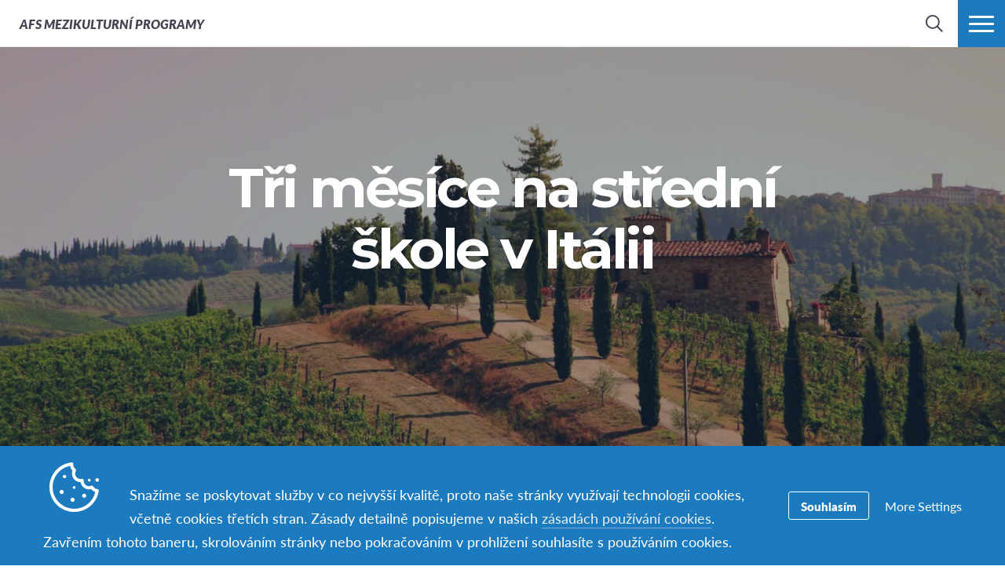

--- FILE ---
content_type: text/html; charset=UTF-8
request_url: https://www.afs.cz/programs/tri-mesice-na-stredni-skole-v-italii/
body_size: 69458
content:
<!DOCTYPE html>
<html lang="cs-CZ">
<head>

		<title>Tři měsíce na střední škole v Itálii - Mezikulturní programy</title>

		<meta charset="utf-8">
	<meta name="author" content="Mezikulturní programy">
	<meta http-equiv="cleartype" content="on">
	<link rel="pingback" href="https://www.afs.cz/xmlrpc.php">

		<meta name="HandheldFriendly" content="True">
	<meta name="viewport" content="width=device-width, initial-scale=1.0, maximum-scale=1.0, user-scalable=no">

		<meta name="apple-mobile-web-app-title" content="Tři měsíce na střední škole v Itálii">

		<meta name="application-name" content="Mezikulturní programy">

	
		<script type="text/javascript">
			function is_browser() {
				return (
					navigator.userAgent.indexOf( "Chrome" ) !== -1 ||
					navigator.userAgent.indexOf( "Opera" ) !== -1 ||
					navigator.userAgent.indexOf( "Firefox" ) !== -1 ||
					navigator.userAgent.indexOf( "MSIE" ) !== -1 ||
					navigator.userAgent.indexOf( "Safari" ) !== -1 ||
					navigator.userAgent.indexOf( "Edge" ) !== -1
				);
			}
			function not_excluded_page() {
				return (
					window.location.href.indexOf( "/unsupported-browser/" ) === -1 &&
					document.title.toLowerCase().indexOf( 'page not found' ) === -1
				);
			}
			if ( is_browser() && !window.atob && not_excluded_page() ) {
				window.location = location.protocol + '//' + location.host + '/unsupported-browser/';
			}
		</script>

		<meta name='robots' content='index, follow, max-image-preview:large, max-snippet:-1, max-video-preview:-1' />
	<style>img:is([sizes="auto" i], [sizes^="auto," i]) { contain-intrinsic-size: 3000px 1500px }</style>
	
	<!-- This site is optimized with the Yoast SEO plugin v22.1 - https://yoast.com/wordpress/plugins/seo/ -->
	<title>Tři měsíce na střední škole v Itálii - Mezikulturní programy</title>
	<meta name="description" content="Díky docházce na místní střední školu a ubytování v hostitelské rodině má student možnost poznat každodenní život Italů a naučit se italsky." />
	<link rel="canonical" href="https://www.afs.cz/programs/tri-mesice-na-stredni-skole-v-italii/" />
	<meta property="og:locale" content="cs_CZ" />
	<meta property="og:type" content="article" />
	<meta property="og:title" content="Tři měsíce na střední škole v Itálii - Mezikulturní programy" />
	<meta property="og:description" content="Díky docházce na místní střední školu a ubytování v hostitelské rodině má student možnost poznat každodenní život Italů a naučit se italsky." />
	<meta property="og:url" content="https://www.afs.cz/programs/tri-mesice-na-stredni-skole-v-italii/" />
	<meta property="og:site_name" content="Mezikulturní programy" />
	<meta property="article:modified_time" content="2025-10-24T10:31:31+00:00" />
	<meta property="og:image" content="https://d22dvihj4pfop3.cloudfront.net/wp-content/uploads/sites/4/2016/08/07143730/AFS-USA_Italy2950355352_o-1200x630.jpg" />
	<meta property="og:image:width" content="1200" />
	<meta property="og:image:height" content="630" />
	<meta property="og:image:type" content="image/jpeg" />
	<meta name="twitter:card" content="summary_large_image" />
	<meta name="twitter:label1" content="Est. reading time" />
	<meta name="twitter:data1" content="7 minutes" />
	<script type="application/ld+json" class="yoast-schema-graph">{"@context":"https://schema.org","@graph":[{"@type":"WebPage","@id":"https://www.afs.cz/programs/tri-mesice-na-stredni-skole-v-italii/","url":"https://www.afs.cz/programs/tri-mesice-na-stredni-skole-v-italii/","name":"Tři měsíce na střední škole v Itálii - Mezikulturní programy","isPartOf":{"@id":"https://www.afs.cz/#website"},"primaryImageOfPage":{"@id":"https://www.afs.cz/programs/tri-mesice-na-stredni-skole-v-italii/#primaryimage"},"image":{"@id":"https://www.afs.cz/programs/tri-mesice-na-stredni-skole-v-italii/#primaryimage"},"thumbnailUrl":"https://d22dvihj4pfop3.cloudfront.net/wp-content/uploads/sites/4/2016/08/07143730/AFS-USA_Italy2950355352_o.jpg","datePublished":"2017-04-07T09:40:25+00:00","dateModified":"2025-10-24T10:31:31+00:00","description":"Díky docházce na místní střední školu a ubytování v hostitelské rodině má student možnost poznat každodenní život Italů a naučit se italsky.","breadcrumb":{"@id":"https://www.afs.cz/programs/tri-mesice-na-stredni-skole-v-italii/#breadcrumb"},"inLanguage":"cs-CZ","potentialAction":[{"@type":"ReadAction","target":["https://www.afs.cz/programs/tri-mesice-na-stredni-skole-v-italii/"]}]},{"@type":"ImageObject","inLanguage":"cs-CZ","@id":"https://www.afs.cz/programs/tri-mesice-na-stredni-skole-v-italii/#primaryimage","url":"https://d22dvihj4pfop3.cloudfront.net/wp-content/uploads/sites/4/2016/08/07143730/AFS-USA_Italy2950355352_o.jpg","contentUrl":"https://d22dvihj4pfop3.cloudfront.net/wp-content/uploads/sites/4/2016/08/07143730/AFS-USA_Italy2950355352_o.jpg","width":2100,"height":1164,"caption":"Italy"},{"@type":"BreadcrumbList","@id":"https://www.afs.cz/programs/tri-mesice-na-stredni-skole-v-italii/#breadcrumb","itemListElement":[{"@type":"ListItem","position":1,"name":"Home","item":"https://czechrepublic.afssite.afs.org/"},{"@type":"ListItem","position":2,"name":"Tři měsíce na střední škole v Itálii"}]},{"@type":"WebSite","@id":"https://www.afs.cz/#website","url":"https://www.afs.cz/","name":"Mezikulturní programy","description":"Studium v zahraničí, hostitelský program, vzdělávací programy, dobrovolnictví a mnoho dalšího.","potentialAction":[{"@type":"SearchAction","target":{"@type":"EntryPoint","urlTemplate":"https://www.afs.cz/?s={search_term_string}"},"query-input":"required name=search_term_string"}],"inLanguage":"cs-CZ"}]}</script>
	<!-- / Yoast SEO plugin. -->


<link rel='dns-prefetch' href='//www.google.com' />
<style id='classic-theme-styles-inline-css' type='text/css'>
/*! This file is auto-generated */
.wp-block-button__link{color:#fff;background-color:#32373c;border-radius:9999px;box-shadow:none;text-decoration:none;padding:calc(.667em + 2px) calc(1.333em + 2px);font-size:1.125em}.wp-block-file__button{background:#32373c;color:#fff;text-decoration:none}
</style>
<style id='global-styles-inline-css' type='text/css'>
:root{--wp--preset--aspect-ratio--square: 1;--wp--preset--aspect-ratio--4-3: 4/3;--wp--preset--aspect-ratio--3-4: 3/4;--wp--preset--aspect-ratio--3-2: 3/2;--wp--preset--aspect-ratio--2-3: 2/3;--wp--preset--aspect-ratio--16-9: 16/9;--wp--preset--aspect-ratio--9-16: 9/16;--wp--preset--color--black: #000000;--wp--preset--color--cyan-bluish-gray: #abb8c3;--wp--preset--color--white: #ffffff;--wp--preset--color--pale-pink: #f78da7;--wp--preset--color--vivid-red: #cf2e2e;--wp--preset--color--luminous-vivid-orange: #ff6900;--wp--preset--color--luminous-vivid-amber: #fcb900;--wp--preset--color--light-green-cyan: #7bdcb5;--wp--preset--color--vivid-green-cyan: #00d084;--wp--preset--color--pale-cyan-blue: #8ed1fc;--wp--preset--color--vivid-cyan-blue: #0693e3;--wp--preset--color--vivid-purple: #9b51e0;--wp--preset--gradient--vivid-cyan-blue-to-vivid-purple: linear-gradient(135deg,rgba(6,147,227,1) 0%,rgb(155,81,224) 100%);--wp--preset--gradient--light-green-cyan-to-vivid-green-cyan: linear-gradient(135deg,rgb(122,220,180) 0%,rgb(0,208,130) 100%);--wp--preset--gradient--luminous-vivid-amber-to-luminous-vivid-orange: linear-gradient(135deg,rgba(252,185,0,1) 0%,rgba(255,105,0,1) 100%);--wp--preset--gradient--luminous-vivid-orange-to-vivid-red: linear-gradient(135deg,rgba(255,105,0,1) 0%,rgb(207,46,46) 100%);--wp--preset--gradient--very-light-gray-to-cyan-bluish-gray: linear-gradient(135deg,rgb(238,238,238) 0%,rgb(169,184,195) 100%);--wp--preset--gradient--cool-to-warm-spectrum: linear-gradient(135deg,rgb(74,234,220) 0%,rgb(151,120,209) 20%,rgb(207,42,186) 40%,rgb(238,44,130) 60%,rgb(251,105,98) 80%,rgb(254,248,76) 100%);--wp--preset--gradient--blush-light-purple: linear-gradient(135deg,rgb(255,206,236) 0%,rgb(152,150,240) 100%);--wp--preset--gradient--blush-bordeaux: linear-gradient(135deg,rgb(254,205,165) 0%,rgb(254,45,45) 50%,rgb(107,0,62) 100%);--wp--preset--gradient--luminous-dusk: linear-gradient(135deg,rgb(255,203,112) 0%,rgb(199,81,192) 50%,rgb(65,88,208) 100%);--wp--preset--gradient--pale-ocean: linear-gradient(135deg,rgb(255,245,203) 0%,rgb(182,227,212) 50%,rgb(51,167,181) 100%);--wp--preset--gradient--electric-grass: linear-gradient(135deg,rgb(202,248,128) 0%,rgb(113,206,126) 100%);--wp--preset--gradient--midnight: linear-gradient(135deg,rgb(2,3,129) 0%,rgb(40,116,252) 100%);--wp--preset--font-size--small: 13px;--wp--preset--font-size--medium: 20px;--wp--preset--font-size--large: 36px;--wp--preset--font-size--x-large: 42px;--wp--preset--spacing--20: 0.44rem;--wp--preset--spacing--30: 0.67rem;--wp--preset--spacing--40: 1rem;--wp--preset--spacing--50: 1.5rem;--wp--preset--spacing--60: 2.25rem;--wp--preset--spacing--70: 3.38rem;--wp--preset--spacing--80: 5.06rem;--wp--preset--shadow--natural: 6px 6px 9px rgba(0, 0, 0, 0.2);--wp--preset--shadow--deep: 12px 12px 50px rgba(0, 0, 0, 0.4);--wp--preset--shadow--sharp: 6px 6px 0px rgba(0, 0, 0, 0.2);--wp--preset--shadow--outlined: 6px 6px 0px -3px rgba(255, 255, 255, 1), 6px 6px rgba(0, 0, 0, 1);--wp--preset--shadow--crisp: 6px 6px 0px rgba(0, 0, 0, 1);}:where(.is-layout-flex){gap: 0.5em;}:where(.is-layout-grid){gap: 0.5em;}body .is-layout-flex{display: flex;}.is-layout-flex{flex-wrap: wrap;align-items: center;}.is-layout-flex > :is(*, div){margin: 0;}body .is-layout-grid{display: grid;}.is-layout-grid > :is(*, div){margin: 0;}:where(.wp-block-columns.is-layout-flex){gap: 2em;}:where(.wp-block-columns.is-layout-grid){gap: 2em;}:where(.wp-block-post-template.is-layout-flex){gap: 1.25em;}:where(.wp-block-post-template.is-layout-grid){gap: 1.25em;}.has-black-color{color: var(--wp--preset--color--black) !important;}.has-cyan-bluish-gray-color{color: var(--wp--preset--color--cyan-bluish-gray) !important;}.has-white-color{color: var(--wp--preset--color--white) !important;}.has-pale-pink-color{color: var(--wp--preset--color--pale-pink) !important;}.has-vivid-red-color{color: var(--wp--preset--color--vivid-red) !important;}.has-luminous-vivid-orange-color{color: var(--wp--preset--color--luminous-vivid-orange) !important;}.has-luminous-vivid-amber-color{color: var(--wp--preset--color--luminous-vivid-amber) !important;}.has-light-green-cyan-color{color: var(--wp--preset--color--light-green-cyan) !important;}.has-vivid-green-cyan-color{color: var(--wp--preset--color--vivid-green-cyan) !important;}.has-pale-cyan-blue-color{color: var(--wp--preset--color--pale-cyan-blue) !important;}.has-vivid-cyan-blue-color{color: var(--wp--preset--color--vivid-cyan-blue) !important;}.has-vivid-purple-color{color: var(--wp--preset--color--vivid-purple) !important;}.has-black-background-color{background-color: var(--wp--preset--color--black) !important;}.has-cyan-bluish-gray-background-color{background-color: var(--wp--preset--color--cyan-bluish-gray) !important;}.has-white-background-color{background-color: var(--wp--preset--color--white) !important;}.has-pale-pink-background-color{background-color: var(--wp--preset--color--pale-pink) !important;}.has-vivid-red-background-color{background-color: var(--wp--preset--color--vivid-red) !important;}.has-luminous-vivid-orange-background-color{background-color: var(--wp--preset--color--luminous-vivid-orange) !important;}.has-luminous-vivid-amber-background-color{background-color: var(--wp--preset--color--luminous-vivid-amber) !important;}.has-light-green-cyan-background-color{background-color: var(--wp--preset--color--light-green-cyan) !important;}.has-vivid-green-cyan-background-color{background-color: var(--wp--preset--color--vivid-green-cyan) !important;}.has-pale-cyan-blue-background-color{background-color: var(--wp--preset--color--pale-cyan-blue) !important;}.has-vivid-cyan-blue-background-color{background-color: var(--wp--preset--color--vivid-cyan-blue) !important;}.has-vivid-purple-background-color{background-color: var(--wp--preset--color--vivid-purple) !important;}.has-black-border-color{border-color: var(--wp--preset--color--black) !important;}.has-cyan-bluish-gray-border-color{border-color: var(--wp--preset--color--cyan-bluish-gray) !important;}.has-white-border-color{border-color: var(--wp--preset--color--white) !important;}.has-pale-pink-border-color{border-color: var(--wp--preset--color--pale-pink) !important;}.has-vivid-red-border-color{border-color: var(--wp--preset--color--vivid-red) !important;}.has-luminous-vivid-orange-border-color{border-color: var(--wp--preset--color--luminous-vivid-orange) !important;}.has-luminous-vivid-amber-border-color{border-color: var(--wp--preset--color--luminous-vivid-amber) !important;}.has-light-green-cyan-border-color{border-color: var(--wp--preset--color--light-green-cyan) !important;}.has-vivid-green-cyan-border-color{border-color: var(--wp--preset--color--vivid-green-cyan) !important;}.has-pale-cyan-blue-border-color{border-color: var(--wp--preset--color--pale-cyan-blue) !important;}.has-vivid-cyan-blue-border-color{border-color: var(--wp--preset--color--vivid-cyan-blue) !important;}.has-vivid-purple-border-color{border-color: var(--wp--preset--color--vivid-purple) !important;}.has-vivid-cyan-blue-to-vivid-purple-gradient-background{background: var(--wp--preset--gradient--vivid-cyan-blue-to-vivid-purple) !important;}.has-light-green-cyan-to-vivid-green-cyan-gradient-background{background: var(--wp--preset--gradient--light-green-cyan-to-vivid-green-cyan) !important;}.has-luminous-vivid-amber-to-luminous-vivid-orange-gradient-background{background: var(--wp--preset--gradient--luminous-vivid-amber-to-luminous-vivid-orange) !important;}.has-luminous-vivid-orange-to-vivid-red-gradient-background{background: var(--wp--preset--gradient--luminous-vivid-orange-to-vivid-red) !important;}.has-very-light-gray-to-cyan-bluish-gray-gradient-background{background: var(--wp--preset--gradient--very-light-gray-to-cyan-bluish-gray) !important;}.has-cool-to-warm-spectrum-gradient-background{background: var(--wp--preset--gradient--cool-to-warm-spectrum) !important;}.has-blush-light-purple-gradient-background{background: var(--wp--preset--gradient--blush-light-purple) !important;}.has-blush-bordeaux-gradient-background{background: var(--wp--preset--gradient--blush-bordeaux) !important;}.has-luminous-dusk-gradient-background{background: var(--wp--preset--gradient--luminous-dusk) !important;}.has-pale-ocean-gradient-background{background: var(--wp--preset--gradient--pale-ocean) !important;}.has-electric-grass-gradient-background{background: var(--wp--preset--gradient--electric-grass) !important;}.has-midnight-gradient-background{background: var(--wp--preset--gradient--midnight) !important;}.has-small-font-size{font-size: var(--wp--preset--font-size--small) !important;}.has-medium-font-size{font-size: var(--wp--preset--font-size--medium) !important;}.has-large-font-size{font-size: var(--wp--preset--font-size--large) !important;}.has-x-large-font-size{font-size: var(--wp--preset--font-size--x-large) !important;}
:where(.wp-block-post-template.is-layout-flex){gap: 1.25em;}:where(.wp-block-post-template.is-layout-grid){gap: 1.25em;}
:where(.wp-block-columns.is-layout-flex){gap: 2em;}:where(.wp-block-columns.is-layout-grid){gap: 2em;}
:root :where(.wp-block-pullquote){font-size: 1.5em;line-height: 1.6;}
</style>
<link rel='stylesheet' id='core-theme-base-css' href='https://www.afs.cz/wp-content/themes/core/css/dist/master.min.css?ver=3.25.10.23.2025' type='text/css' media='all' />
<link rel='stylesheet' id='core-theme-print-css' href='https://www.afs.cz/wp-content/themes/core/css/dist/print.min.css?ver=3.25.10.23.2025' type='text/css' media='print' />
<link rel='stylesheet' id='wpml-legacy-dropdown-0-css' href='https://www.afs.cz/wp-content/plugins/sitepress-multilingual-cms/templates/language-switchers/legacy-dropdown/style.min.css?ver=1' type='text/css' media='all' />
<style id='wpml-legacy-dropdown-0-inline-css' type='text/css'>
.wpml-ls-statics-shortcode_actions{background-color:#eeeeee;}.wpml-ls-statics-shortcode_actions, .wpml-ls-statics-shortcode_actions .wpml-ls-sub-menu, .wpml-ls-statics-shortcode_actions a {border-color:#cdcdcd;}.wpml-ls-statics-shortcode_actions a, .wpml-ls-statics-shortcode_actions .wpml-ls-sub-menu a, .wpml-ls-statics-shortcode_actions .wpml-ls-sub-menu a:link, .wpml-ls-statics-shortcode_actions li:not(.wpml-ls-current-language) .wpml-ls-link, .wpml-ls-statics-shortcode_actions li:not(.wpml-ls-current-language) .wpml-ls-link:link {color:#444444;background-color:#ffffff;}.wpml-ls-statics-shortcode_actions .wpml-ls-sub-menu a:hover,.wpml-ls-statics-shortcode_actions .wpml-ls-sub-menu a:focus, .wpml-ls-statics-shortcode_actions .wpml-ls-sub-menu a:link:hover, .wpml-ls-statics-shortcode_actions .wpml-ls-sub-menu a:link:focus {color:#000000;background-color:#eeeeee;}.wpml-ls-statics-shortcode_actions .wpml-ls-current-language > a {color:#444444;background-color:#ffffff;}.wpml-ls-statics-shortcode_actions .wpml-ls-current-language:hover>a, .wpml-ls-statics-shortcode_actions .wpml-ls-current-language>a:focus {color:#000000;background-color:#eeeeee;}
</style>
<link rel='stylesheet' id='wp-pagenavi-css' href='https://www.afs.cz/wp-content/plugins/wp-pagenavi/pagenavi-css.css?ver=2.70' type='text/css' media='all' />
<script type="text/javascript" src="https://www.afs.cz/wp-content/themes/core/js/vendor/jquery.min.js?ver=3.25.10.23.2025" id="jquery-js"></script>
<script type="text/javascript" async src="https://www.afs.cz/wp-content/plugins/add-to-any/addtoany.min.js?ver=1.1" id="addtoany-jquery-js"></script>
<script type="text/javascript" src="https://www.afs.cz/wp-content/plugins/sitepress-multilingual-cms/templates/language-switchers/legacy-dropdown/script.min.js?ver=1" id="wpml-legacy-dropdown-0-js"></script>
<link rel="https://api.w.org/" href="https://www.afs.cz/wp-json/" /><link rel="alternate" title="JSON" type="application/json" href="https://www.afs.cz/wp-json/wp/v2/programs/3971" /><link rel="EditURI" type="application/rsd+xml" title="RSD" href="https://www.afs.cz/xmlrpc.php?rsd" />
<meta name="generator" content="WordPress 6.8.1" />
<link rel='shortlink' href='https://www.afs.cz/?p=3971' />
<link rel="alternate" title="oEmbed (JSON)" type="application/json+oembed" href="https://www.afs.cz/wp-json/oembed/1.0/embed?url=https%3A%2F%2Fwww.afs.cz%2Fprograms%2Ftri-mesice-na-stredni-skole-v-italii%2F" />
<link rel="alternate" title="oEmbed (XML)" type="text/xml+oembed" href="https://www.afs.cz/wp-json/oembed/1.0/embed?url=https%3A%2F%2Fwww.afs.cz%2Fprograms%2Ftri-mesice-na-stredni-skole-v-italii%2F&#038;format=xml" />
<script src='https://afssite.afs.org/?dm=404eb6cee2ae9a66d657968b2dd10fb7&amp;action=load&amp;blogid=84&amp;siteid=1&amp;t=1165356061&amp;back=https%3A%2F%2Fwww.afs.cz%2Fprograms%2Ftri-mesice-na-stredni-skole-v-italii%2F' type='text/javascript'></script><meta name="generator" content="WPML ver:4.8.4 stt:9,1;" />

		<script>
			var modernTribe = window.modernTribe || {};
			modernTribe.fonts = {
				state: {
					loading: true,
					active: false
				},
				events: {
					trigger: function ( event_type, event_data, el ) {
						var event;
						try {
							event = new CustomEvent( event_type, { detail: event_data } );
						} catch ( e ) {
							event = document.createEvent( 'CustomEvent' );
							event.initCustomEvent( event_type, true, true, event_data );
						}
						el.dispatchEvent( event );
					}
				}
			};
			var WebFontConfig = {
								typekit: {
					id: 'kuw6aww'
				},
												google: {
					families: ["Montserrat:700"]				},
												custom: {
					families: ["please_write_me_a_songmedium"]				},
								loading: function () {
					modernTribe.fonts.state.loading = true;
					modernTribe.fonts.state.active = false;
					modernTribe.fonts.events.trigger( 'modern_tribe/fonts_loading', {}, document );
				},
				active: function () {
					modernTribe.fonts.state.loading = false;
					modernTribe.fonts.state.active = true;
					modernTribe.fonts.events.trigger( 'modern_tribe/fonts_loaded', {}, document );
				},
				inactive: function () {
					modernTribe.fonts.state.loading = false;
					modernTribe.fonts.state.active = false;
					modernTribe.fonts.events.trigger( 'modern_tribe/fonts_failed', {}, document );
				}
			};
			(function ( d ) {
				var wf = d.createElement( 'script' ), s = d.scripts[ 0 ];
				wf.src = 'https://www.afs.cz/wp-content/themes/core/js/vendor/webfontloader.js';
				s.parentNode.insertBefore( wf, s );
			})( document );
		</script>

					<script async src="https://www.google.com/recaptcha/enterprise.js?render=6LcBx6MlAAAAAFEM57TcGOIFgCfukchDTH8KUxDr"></script>
			<link rel="icon" href="https://d22dvihj4pfop3.cloudfront.net/wp-content/uploads/sites/84/2017/06/15164819/AFS.png" sizes="32x32" />
<link rel="icon" href="https://d22dvihj4pfop3.cloudfront.net/wp-content/uploads/sites/84/2017/06/15164819/AFS.png" sizes="192x192" />
<link rel="apple-touch-icon" href="https://d22dvihj4pfop3.cloudfront.net/wp-content/uploads/sites/84/2017/06/15164819/AFS.png" />
<meta name="msapplication-TileImage" content="https://d22dvihj4pfop3.cloudfront.net/wp-content/uploads/sites/84/2017/06/15164819/AFS.png" />

</head>
<body class="wp-singular program-template-default single single-program postid-3971 wp-theme-core wp-child-theme-partner-sites has-panels panel-nav-active has-content program-tri-mesice-na-stredni-skole-v-italii body-lang-cs">

	
	<div id="site-wrap">

		<header class="site-header not-parsed">
			<script>document.getElementsByClassName( 'site-header' )[ 0 ].style.opacity = 0;
</script>
			
	<div  class="logo  logo--no-dark-text"><figure  class="logo__uploaded logo__uploaded--light-text"><img src="https://d22dvihj4pfop3.cloudfront.net/wp-content/uploads/sites/84/2024/07/16141518/transparentni_logo.png" alt="AFS International Logo" class="logo__uploaded-image" /></figure><div class="logo__inner"><a href="https://www.afs.cz" rel="home">Mezikulturní programy</a></div><img class="logo__filler" src="https://d22dvihj4pfop3.cloudfront.net/wp-content/uploads/sites/84/2024/07/16141518/transparentni_logo.png" role="presentation" /></div>
	<div class="site-navigation">

	<div class="fixed-logo">
	<a class="fl-site-link" href="https://www.afs.cz">
		<span class="fl-afs">AFS</span>
		<span class="fl-site-title">Mezikulturní programy</span>
	</a>
	</div>
		<nav class="nav-primary" aria-label="Primary Navigation" itemscope itemtype="https://schema.org/SiteNavigationElement">

			<h5 class="visual-hide">Primary Navigation</h5>

			<ol class="nav-primary-list">
				<li><a href="https://www.afs.cz/studium-v-zahranici/"><span class="nav-primary-text">Studium v zahraničí</span></a></li>
<li><a href="https://www.afs.cz/hostitelsky-program/"><span class="nav-primary-text">Hostitelský program</span></a></li>
<li><a href="https://www.afs.cz/dobrovolnictvi/"><span class="nav-primary-text">Dobrovolnictví</span></a></li>
<li><a href="https://www.afs.cz/aktuality/"><span class="nav-primary-text">Aktuality</span></a></li>
<li><a href="https://www.afs.cz/studium-v-zahranici/prihlasovaci-formular-studijni-program-afs/"><span class="nav-primary-text">Přihláška</span></a></li>
			</ol>

		</nav><!-- nav -->

	
	<button
	class="nav-search-trigger"
	aria-label="navigation search"
	aria-controls="search-menu"
	aria-expanded="false"
	tabindex="1"
>
	<span class="nav-search-icon"><i class="nav-search-magnifying-glass"></i></span>
	<span
		class="nav-search-text screen-reader-text"
		data-closed-text="Hledat"
		data-open-text="zavřít"
	>
		Hledat	</span>
</button>
	<button
	class="nav-more-trigger"
	aria-label="Menu"
	aria-controls="secondary-menu"
	aria-expanded="false"
    tabindex="0"
>
	<span class="nav-more-icon"><i class="nav-more-bars"></i></span>
	<span
		class="nav-more-text screen-reader-text"
		data-closed-text="Více"
		data-open-text="zavřít"
	>
		Více	</span>
</button>
			<script>/* eslint-disable */
var modernTribe = window.modernTribe || {};
(function(mt) {
	var nav = mt.navigation = mt.navigation || {};
	var forEach = Function.prototype.call.bind(Array.prototype.forEach);

	nav.util = {
		isRtl: function() {
			var dir = document.getElementsByTagName('html')[0].getAttribute('dir');
			return dir && dir === 'rtl';
		},

		debounce: function(func, wait, immediate) {
			var timeout;
			return function() {
				var context = this, args = arguments;
				var later = function() {
					timeout = null;
					if (!immediate) func.apply(context, args);
				};
				var callNow = immediate && !timeout;
				clearTimeout(timeout);
				timeout = setTimeout(later, wait);
				if (callNow) func.apply(context, args);
			};
		},

		trigger: function(el, eventName, data) {
			var event;
			try {
				event = new CustomEvent(eventName, { detail: data });
			} catch (e) {
				event = document.createEvent('CustomEvent');
				event.initCustomEvent(eventName, true, true, data);
			}

			el.dispatchEvent(event);
		}
	};

	nav.primary = {
		mobileBreakpoint: 768,
		el: document.getElementsByClassName('nav-primary')[0],
		wrapper: document.getElementsByClassName('site-header')[0],
		fixedLogo: document.getElementsByClassName('fixed-logo')[0],
		logo: document.getElementsByClassName('logo')[0],
		more: document.getElementsByClassName('nav-more-trigger')[0],
		viewport: document.documentElement.clientWidth,

		state: {
			firstRun: true,
			isDesktop: false,
		},
		
		isMobile: function() {
			return /Mobi/.test(navigator.userAgent) && document.documentElement.clientWidth < this.mobileBreakpoint;
		},
		
		bindEvents: function() {
			window.addEventListener('resize', nav.util.debounce(this.handleResize, 25));
		},

		prepareForTests: function() {
			this.state.isDesktop = true;
			this.wrapper.classList.add('desktop');
			this.el.style.display = 'block';
		},

		testAndSetPadding: function() {
			var padding = 0;
			if (this.logo && this.fixedLogo) {
				padding = this.logo.offsetWidth + this.fixedLogo.offsetWidth + 60;
				if (nav.util.isRtl()) {
					this.el.style.paddingRight = padding + 'px';
					this.fixedLogo.style.right = (this.logo.offsetWidth + 50) + 'px';
				} else {
					this.el.style.paddingLeft = padding + 'px';
					this.fixedLogo.style.left = (this.logo.offsetWidth + 50) + 'px';
				}
			} else if (this.logo) {
				padding = this.logo.offsetWidth + 30;
				if (nav.util.isRtl()) {
					this.el.style.paddingRight = padding + 'px';
				} else {
					this.el.style.paddingLeft = padding + 'px';
				}
			}
		},

		executeTests: function() {
			var _this = this;
			this.testAndSetPadding();
			forEach(this.el.querySelectorAll('ol > li'), function(node){
				if(node.offsetTop > 0){
					_this.state.isDesktop = false;
				}
			});
		},

		handleResults: function() {
			var _this = this;
			if (!this.state.isDesktop) {
				this.wrapper.classList.remove('desktop');
				this.wrapper.classList.add('mobile');
			} else {
				this.wrapper.classList.remove('mobile');
			}

			this.el.style.display = '';
			if (this.state.firstRun) {
				setTimeout(function(){
					_this.wrapper.classList.remove('not-parsed');
				}, 200);
				this.state.firstRun = false;
			}
		},
		
		checkWrap: function() {
			this.prepareForTests();
			this.executeTests();
			this.handleResults();
		},

		toggleBodyClass: function() {
			if (!this.state.isDesktop) {
				document.body.classList.remove('desktop-nav-active');
				document.body.classList.add('mobile-nav-active');
			} else {
				document.body.classList.remove('mobile-nav-active');
				document.body.classList.add('desktop-nav-active');
			}
		},
		
		handleResize: function() {
			if (document.documentElement.clientWidth === nav.primary.viewport) {
				return;
			}

			if (document.documentElement.clientWidth >= nav.primary.mobileBreakpoint) {
				nav.primary.checkWrap();
			} else {
				nav.primary.state.isDesktop = false;
				nav.primary.wrapper.classList.remove('desktop');
				nav.primary.wrapper.classList.add('mobile');
			}
			nav.primary.toggleBodyClass();

			nav.primary.viewport = document.documentElement.clientWidth;
			nav.util.trigger(document, 'modern_tribe/nav_resized');
		},

		imageLoaded: function(img) {
			if (!img.complete) {
				return false;
			}
			if (typeof img.naturalWidth !== "undefined" && img.naturalWidth === 0) {
				return false;
			}
			return true;
		},


		init: function () {
			if (!this.el) {
				return;
			}

			if (this.isMobile()) {
				this.wrapper.classList.remove('not-parsed');
				this.wrapper.classList.add('mobile');
				this.wrapper.style.opacity = 1;
				this.toggleBodyClass();
			} else {
				var logoImg = nav.primary.logo ? nav.primary.logo.querySelectorAll('img')[0] : null;
				if (logoImg && !this.imageLoaded(logoImg)) {
					logoImg.addEventListener('load', function () {
						nav.primary.bindEvents();
						nav.primary.checkWrap();
						nav.primary.wrapper.style.opacity = 1;
						nav.primary.toggleBodyClass();
					}, false);
				} else {
					this.bindEvents();
					this.checkWrap();
					this.wrapper.style.opacity = 1;
					this.toggleBodyClass();
				}
			}
		}
	};

	nav.primary.init();
})(modernTribe);</script>
		
	
<div id="secondary-menu" class="nav-secondary-wrap">

	<div class="nav-secondary-inner">

		<div class="mobile-search">
			<form role="search" class="site-search" method="get" action="https://www.afs.cz/">
	<div class="site-search-wrap">
		<label class="visual-hide" for="s">Hledat</label>
		<i class="flashlight-icon"></i>
		<input class="search-input" type="text" name="s" placeholder="Hledej na AFS" value="" />
		<button class="search-submit button arrow-right">Hledat</button>
	</div>
</form>		</div>

			
		<nav class="nav-primary-mobile" aria-label="Primary Navigation" itemscope itemtype="https://schema.org/SiteNavigationElement">
	
			<h5 class="visual-hide">Primary Navigation</h5>
	
			<ol class="nav-primary-list">
				<li><a href="https://www.afs.cz/studium-v-zahranici/"><span class="nav-pm-text">Studium v zahraničí</span></a></li>
<li><a href="https://www.afs.cz/hostitelsky-program/"><span class="nav-pm-text">Hostitelský program</span></a></li>
<li><a href="https://www.afs.cz/dobrovolnictvi/"><span class="nav-pm-text">Dobrovolnictví</span></a></li>
<li><a href="https://www.afs.cz/aktuality/"><span class="nav-pm-text">Aktuality</span></a></li>
<li><a href="https://www.afs.cz/studium-v-zahranici/prihlasovaci-formular-studijni-program-afs/"><span class="nav-pm-text">Přihláška</span></a></li>
			</ol>
	
		</nav>
	
		
		<div class="nav-col-1 nav-col">
	
			
				<div class="nav-heading">
					<i class="signposts-icon nav-heading-icon"></i>
					Co teď frčí...				</div>

				<nav class="nav-looking" aria-label="I am Looking for Navigation" itemscope itemtype="https://schema.org/SiteNavigationElement">

					<ol class="nav-looking-list">
						<li><a href="https://www.afs.cz/studium-v-zahranici/prihlasovaci-formular-studijni-program-afs/"><span class="nav-looking-text">Přihláška &#8211; studium v zahraničí</span></a></li>
<li><a href="https://www.afs.cz/studium-v-zahranici/najdi-program/"><span class="nav-looking-text">Aktuální nabídka a ceny</span></a></li>
<li><a href="https://www.afs.cz/studium-v-zahranici/najdi-program/"><span class="nav-looking-text">Programy od ledna 2026</span></a></li>
<li><a href="https://www.afs.cz/studium-v-zahranici/stipendia/"><span class="nav-looking-text">Stipendia AFS</span></a></li>
<li><a href="https://www.afs.cz/infoschuzka/"><span class="nav-looking-text">AFS Online infoschůzka</span></a></li>
<li><a href="https://www.afs.cz/hostitelsky-program/poznejte-studenty-afs/"><span class="nav-looking-text">Poznejte zahraniční studenty AFS</span></a></li>
<li><a href="https://www.afs.cz/studium-v-zahranici/informace-pro-rodice/"><span class="nav-looking-text">Informace pro rodiče</span></a></li>
					</ol>

				</nav><!-- nav -->

			
		</div>

		<div class="nav-col-2 nav-col">
			
			<div class="desktop-search">
				<form role="search" class="site-search" method="get" action="https://www.afs.cz/">
	<div class="site-search-wrap">
		<label class="visual-hide" for="s">Hledat</label>
		<i class="flashlight-icon"></i>
		<input class="search-input" type="text" name="s" placeholder="Hledej na AFS" value="" />
		<button class="search-submit button arrow-right">Hledat</button>
	</div>
</form>			</div>

			
		</div>

	</div>

</div>

	
<div id="search-menu" class="nav-secondary-wrap">

	<div class="nav-secondary-inner">

		<div class="search">
			<form role="search" class="site-search" method="get" action="https://www.afs.cz/">
	<label class="nav-search-label" for="s">Hledej na AFS</label>
	<div class="site-search-wrap">
		<i class="nav-search-magnifying-glass"></i>
		<input class="search-input" type="text" name="s" placeholder="I'm searching for..." value="" />
	</div>
</form>		</div>

	</div>

	<button
		class="search-close"
		aria-label="search menu"
		aria-controls="search-menu"
		aria-expanded="false"
			tabindex="0"
	>
		<svg width="22" height="22" viewBox="0 0 22 22" fill="none" xmlns="http://www.w3.org/2000/svg">
			<path d="M13.4293 10.9971L21.4904 2.93601C22.1621 2.26434 22.1621 1.17559 21.4904 0.503754C20.8187 -0.167918 19.73 -0.167918 19.0581 0.503754L10.9971 8.56482L2.93601 0.503754C2.26434 -0.167918 1.17559 -0.167918 0.503754 0.503754C-0.167918 1.17543 -0.167918 2.26417 0.503754 2.93601L8.56482 10.9971L0.503754 19.0581C-0.167918 19.7298 -0.167918 20.8186 0.503754 21.4904C0.828042 21.8147 1.26817 22 1.70832 22C2.14848 22 2.58859 21.8378 2.91289 21.4904L10.9971 13.4293L19.0582 21.4904C19.3825 21.8147 19.8226 22 20.2627 22C20.7029 22 21.143 21.8378 21.4673 21.4904C22.139 20.8187 22.139 19.73 21.4673 19.0581L13.4293 10.9971Z" fill="currentColor"/>
		</svg>
		<span
			class="search-text screen-reader-text"
			data-closed-text="Hledat"
			data-open-text="zavřít"
		>
			Hledat		</span>
	</button>

</div>

</div>

</header><!-- .site-header --><svg style="position: absolute; width: 0; height: 0; overflow: hidden;" version="1.1" xmlns="http://www.w3.org/2000/svg" xmlns:xlink="http://www.w3.org/1999/xlink">
    <defs>
        <symbol id="icon-years_of_experience" viewBox="0 0 42 32">
            <title>years-experience</title>
            <path class="path1" d="M31.367 22.041c-0.457-0.006-0.881-0.147-1.234-0.383-1.636-1.016-6.498-5.429-6.712-5.612-0.055-0.080-0.088-0.18-0.088-0.287 0-0.282 0.229-0.511 0.511-0.511 0.097 0 0.187 0.027 0.264 0.073s5.013 4.513 6.575 5.514c0.177 0.152 0.41 0.245 0.664 0.245s0.487-0.093 0.665-0.246c0.349-0.266 0.572-0.684 0.572-1.154 0-0.108-0.012-0.213-0.034-0.315l-0.049-0.113v-0.082c-0.964-1.224-2.034-2.295-3.218-3.227l-5.209-4.596c-0.22-0.201-0.515-0.323-0.838-0.323s-0.617 0.123-0.839 0.324c-1.245 1.153-2.828 2.614-3.349 3.063l-0.317 0.286c-0.929 0.868-2.85 2.666-4.872 0.807-0.889-0.817-0.807-2.37 0.194-3.687 1.435-1.54 2.918-2.971 4.473-4.321l0.072-0.061s4.78-4.32 5.914-5.25c1.671-1.36 3.826-2.184 6.173-2.184 0.38 0 0.755 0.022 1.124 0.064 2.572 0.068 4.862 1.408 6.239 3.421 1.866 2.631 1.927 6.799 0.171 9.934-1.343 2.146-2.89 3.996-4.657 5.609 0.025 0.197 0.052 0.403 0.052 0.614 0 0.782-0.361 1.479-0.926 1.934-0.354 0.29-0.805 0.463-1.296 0.463-0.009 0-0.019-0-0.028-0zM23.196 9.959c0.002 0 0.004 0 0.006 0 0.579 0 1.107 0.217 1.508 0.574l5.105 4.553c1.156 0.94 2.186 1.944 3.119 3.032 1.666-1.487 3.091-3.201 4.276-5.082 1.665-2.883 1.604-6.672 0.021-8.95-1.226-1.817-3.256-3.010-5.569-3.064-0.296-0.034-0.629-0.053-0.967-0.053-2.121 0-4.066 0.752-5.583 2.005-1.058 0.918-5.889 5.197-5.889 5.197-1.573 1.37-3.009 2.754-4.373 4.207-0.683 0.9-0.816 1.921-0.346 2.35 1.215 1.124 2.298 0.306 3.483-0.807l0.347-0.317c0.511-0.439 2.043-1.9 3.33-3.064 0.402-0.367 0.939-0.592 1.528-0.592 0.001 0 0.003 0 0.004 0z"></path>
            <path class="path2" d="M27.955 24.942c-0.014 0-0.031 0-0.047 0-0.568 0-1.091-0.188-1.512-0.506-0.729-0.578-5.999-5.429-6.224-5.633-0.102-0.094-0.166-0.229-0.166-0.378 0-0.283 0.23-0.513 0.513-0.513 0.134 0 0.256 0.051 0.348 0.136 0.051-0 5.464 5.025 6.128 5.587 0.27 0.179 0.601 0.286 0.957 0.286 0.276 0 0.537-0.064 0.769-0.178 0.459-0.177 0.797-0.603 0.847-1.113-0.049-0.849-0.432-1.594-1.018-2.117-0.12-0.097-0.194-0.24-0.194-0.401 0-0.282 0.229-0.511 0.511-0.511 0.143 0 0.272 0.059 0.364 0.153 0.833 0.724 1.369 1.772 1.409 2.945-0.075 0.911-0.655 1.662-1.455 1.983-0.374 0.166-0.791 0.26-1.231 0.261z"></path>
            <path class="path3" d="M10.847 23.012c-0.001 0-0.002 0-0.003 0-1.467 0-2.656-1.189-2.656-2.656 0-0.729 0.294-1.389 0.769-1.869l1.94-1.961c0.475-0.449 1.117-0.725 1.824-0.725 1.467 0 2.656 1.189 2.656 2.656 0 0.699-0.27 1.335-0.712 1.81l0.001-0.002-1.941 1.961c-0.476 0.484-1.137 0.784-1.869 0.786zM12.788 16.771c-0 0-0.001 0-0.001 0-0.451 0-0.858 0.184-1.153 0.48l-1.951 1.951c-0.289 0.295-0.467 0.698-0.467 1.144 0 0.898 0.724 1.627 1.621 1.634h0.001c0.002 0 0.004 0 0.006 0 0.449 0 0.856-0.184 1.148-0.48l1.941-1.961c0.289-0.295 0.467-0.698 0.467-1.144 0-0.898-0.724-1.627-1.621-1.634zM14.299 19.907v0z"></path>
            <path class="path4" d="M13.962 26.127c-1.464-0.004-2.649-1.191-2.649-2.656 0-0.724 0.29-1.38 0.76-1.859l1.94-1.961c0.475-0.449 1.117-0.725 1.824-0.725 1.467 0 2.656 1.189 2.656 2.656 0 0.699-0.27 1.335-0.712 1.81l0.001-0.002-1.941 1.961c-0.476 0.484-1.137 0.784-1.869 0.786zM15.903 19.886v0c-0 0-0.001 0-0.001 0-0.451 0-0.858 0.184-1.153 0.48l-1.941 1.961c-0.297 0.294-0.482 0.703-0.482 1.154 0 0.897 0.727 1.624 1.624 1.624 0.008 0 0.015-0 0.023-0 0.001 0 0.003 0 0.005 0 0.449 0 0.856-0.184 1.148-0.48l1.941-1.961c0.289-0.295 0.467-0.698 0.467-1.144 0-0.898-0.724-1.627-1.621-1.634zM17.425 23.022v0z"></path>
            <path class="path5" d="M17.078 29.242c-0.001 0-0.002 0-0.003 0-1.467 0-2.656-1.189-2.656-2.656 0-0.729 0.294-1.389 0.769-1.869l1.94-1.961c0.48-0.478 1.143-0.774 1.874-0.774s1.394 0.296 1.874 0.774c0.478 0.48 0.774 1.143 0.774 1.874s-0.296 1.394-0.774 1.874l-1.941 1.961c-0.476 0.477-1.132 0.773-1.858 0.776zM19.018 23.002c-0 0-0.001 0-0.001 0-0.451 0-0.858 0.184-1.153 0.48l-1.941 1.961c-0.295 0.296-0.477 0.704-0.477 1.154s0.182 0.859 0.477 1.154c0.296 0.295 0.704 0.477 1.154 0.477s0.859-0.182 1.154-0.477l1.941-1.961c0.289-0.295 0.467-0.698 0.467-1.144 0-0.898-0.724-1.627-1.621-1.634z"></path>
            <path class="path6" d="M20.54 32c-0.001 0-0.002 0-0.003 0-1.467 0-2.656-1.189-2.656-2.656 0-0.729 0.294-1.389 0.769-1.869l1.583-1.603c0.476-0.484 1.137-0.784 1.869-0.786h0c0.010-0 0.022-0 0.034-0 1.467 0 2.656 1.189 2.656 2.656 0 0.734-0.298 1.399-0.78 1.88l-1.542 1.593c-0.48 0.486-1.146 0.787-1.883 0.787-0.017 0-0.034-0-0.050-0zM22.123 26.117v0c-0.002 0-0.004 0-0.006 0-0.449 0-0.856 0.184-1.148 0.48l-1.563 1.604c-0.327 0.3-0.531 0.729-0.531 1.206 0 0.903 0.732 1.634 1.634 1.634 0.482 0 0.915-0.209 1.214-0.541l1.584-1.605c0.297-0.294 0.482-0.703 0.482-1.154 0-0.897-0.727-1.624-1.624-1.624-0.004 0-0.008 0-0.012 0z"></path>
            <path class="path7" d="M25.024 27.69c-0.373-0.003-0.724-0.093-1.035-0.251-0.173-0.073-0.301-0.254-0.301-0.465 0-0.282 0.229-0.511 0.511-0.511 0.097 0 0.188 0.027 0.266 0.074 0.176 0.082 0.385 0.131 0.605 0.131 0.282 0 0.544-0.080 0.767-0.218 0.383-0.198 0.66-0.57 0.728-1.010 0.062-0.753-0.877-1.652-1.204-1.908-0.107-0.094-0.174-0.231-0.174-0.384 0-0.282 0.229-0.511 0.511-0.511 0.107 0 0.206 0.033 0.288 0.089 0.172 0.132 1.704 1.368 1.602 2.777-0.085 0.813-0.566 1.497-1.244 1.863-0.374 0.206-0.805 0.323-1.264 0.323-0.020 0-0.040-0-0.059-0.001z"></path>
            <path class="path8" d="M8.702 19.886c-0.135-0.002-0.257-0.056-0.347-0.143-1.575-1.494-2.956-3.17-4.114-5-0.985-1.74-1.528-3.692-1.528-5.771 0-1.010 0.128-1.99 0.369-2.925 0.957-3.42 4.117-5.946 7.867-5.946 0.029 0 0.058 0 0.087 0 5.521-0.235 9.658 5.618 9.832 5.873 0.048 0.077 0.077 0.17 0.077 0.269 0 0.282-0.229 0.511-0.511 0.511-0.164 0-0.309-0.077-0.403-0.197-0.001-0.052-3.964-5.629-8.958-5.435-0.029-0-0.062-0.001-0.096-0.001-3.269 0-6.026 2.194-6.878 5.19-0.215 0.832-0.331 1.73-0.331 2.654 0 1.911 0.497 3.707 1.368 5.264 1.146 1.769 2.46 3.35 3.944 4.755 0.108 0.104 0.168 0.234 0.168 0.379 0 0.28-0.225 0.507-0.503 0.511z"></path>
            <path class="path9" d="M2.901 8.978h-0.266c-0.049 0.003-0.106 0.005-0.164 0.005-1.455 0-2.635-1.18-2.635-2.635s1.18-2.635 2.635-2.635c0.058 0 0.115 0.002 0.172 0.006l7.142-0c0.282 0 0.511 0.229 0.511 0.511s-0.229 0.511-0.511 0.511h-7.15c-0.038-0.003-0.083-0.005-0.128-0.005-0.891 0-1.614 0.723-1.614 1.614s0.723 1.614 1.614 1.614c0.045 0 0.090-0.002 0.134-0.005l0.26 0c0.282 0 0.511 0.229 0.511 0.511s-0.229 0.511-0.511 0.511z"></path>
            <path class="path10" d="M12.604 4.729h-0.96c-0.282 0-0.511-0.229-0.511-0.511s0.229-0.511 0.511-0.511h0.96c0.282 0 0.511 0.229 0.511 0.511s-0.229 0.511-0.511 0.511z"></path>
            <path class="path11" d="M39.058 8.855h-8.886c-0.282 0-0.511-0.229-0.511-0.511s0.229-0.511 0.511-0.511h8.896c0.818 0 1.481-0.663 1.481-1.481s-0.663-1.481-1.481-1.481h-0.909c-0.282 0-0.511-0.229-0.511-0.511s0.229-0.511 0.511-0.511h0.909c1.382 0 2.502 1.12 2.502 2.502s-1.12 2.502-2.502 2.502z"></path>
            <path class="path12" d="M28.507 8.855h-0.735c-0.282 0-0.511-0.229-0.511-0.511s0.229-0.511 0.511-0.511h0.735c0.282 0 0.511 0.229 0.511 0.511s-0.229 0.511-0.511 0.511z"></path>
        </symbol>
        <symbol id="icon-alumni_network_access" viewBox="0 0 37 32">
            <title>access-alumni-network</title>
            <path class="path1" d="M28.985 7.945h-18.261c-1.166-0.079-2.083-1.044-2.083-2.223s0.916-2.145 2.076-2.223l2.358-0c0.658-0.058 1.17-0.607 1.17-1.275s-0.512-1.217-1.165-1.275l-2.394-0c-0.262 0-0.474-0.212-0.474-0.474s0.212-0.474 0.474-0.474h2.389c1.166 0.079 2.083 1.044 2.083 2.223s-0.916 2.145-2.076 2.223l-2.358 0c-0.658 0.058-1.17 0.607-1.17 1.275s0.512 1.217 1.165 1.275l18.266 0c0.262 0 0.474 0.212 0.474 0.474s-0.212 0.474-0.474 0.474z"></path>
            <path class="path2" d="M8.391 0.948h-0.474c-0.262 0-0.474-0.212-0.474-0.474s0.212-0.474 0.474-0.474h0.465c0.262 0 0.474 0.212 0.474 0.474s-0.212 0.474-0.474 0.474z"></path>
            <path class="path3" d="M23.609 32h-6.959c-3.308-0.012-6.126-2.095-7.226-5.019l-0.387-1.002c-0.019-0.049-0.030-0.106-0.030-0.166 0-0.263 0.213-0.476 0.476-0.476 0.203 0 0.376 0.127 0.445 0.306l0.371 0.999c0.979 2.614 3.45 4.443 6.351 4.456h6.961c3.723-0.021 6.732-3.044 6.732-6.77 0-0.013-0-0.027-0-0.040v-13.139h-20.452v2.769c0 0.262-0.212 0.474-0.474 0.474s-0.474-0.212-0.474-0.474v-3.243c0-0.262 0.212-0.474 0.474-0.474h21.428c0.262 0 0.474 0.212 0.474 0.474v13.615c-0.005 4.255-3.453 7.703-7.708 7.708z"></path>
            <path class="path4" d="M32.36 25.467h-1.46c-0.262 0-0.474-0.212-0.474-0.474s0.212-0.474 0.474-0.474h1.46c2.162 0 3.916-2.105 3.916-4.741s-1.754-4.741-3.916-4.741h-1.46c-0.262 0-0.474-0.212-0.474-0.474s0.212-0.474 0.474-0.474h1.46c2.683 0 4.864 2.532 4.864 5.689s-2.143 5.689-4.864 5.689z"></path>
            <path class="path5" d="M6.76 26.596c-3.734 0-6.76-3.027-6.76-6.76s3.027-6.76 6.76-6.76c3.734 0 6.76 3.027 6.76 6.76 0 0.003 0 0.007 0 0.010-0.005 3.729-3.030 6.75-6.76 6.75 0 0 0 0 0 0zM6.76 14.033c-3.21 0-5.812 2.602-5.812 5.812s2.602 5.812 5.812 5.812c3.21 0 5.812-2.602 5.812-5.812s-2.602-5.812-5.812-5.812z"></path>
            <path class="path6" d="M6.76 24.121c0 0 0 0 0 0-2.013 0-3.645-1.629-3.65-3.64 0-0.262 0.212-0.475 0.474-0.475h6.343c0.262 0 0.474 0.212 0.474 0.474-0.005 2.009-1.632 3.636-3.64 3.641zM4.096 20.954c0.235 1.273 1.336 2.224 2.66 2.224s2.425-0.951 2.657-2.207z"></path>
            <path class="path7" d="M5.509 18.47c-0.262 0-0.474-0.212-0.474-0.474v-0.19c0-0.262 0.212-0.474 0.474-0.474s0.474 0.212 0.474 0.474v0.209c-0.010 0.254-0.219 0.455-0.474 0.455-0 0-0 0-0 0z"></path>
            <path class="path8" d="M8.002 18.47c-0.262 0-0.474-0.212-0.474-0.474v-0.19c0-0.262 0.212-0.474 0.474-0.474s0.474 0.212 0.474 0.474v0.209c-0.010 0.254-0.219 0.455-0.474 0.455-0 0-0 0-0 0z"></path>
            <path class="path9" d="M19.968 28.226c-3.027 0-5.48-2.454-5.48-5.48s2.454-5.48 5.48-5.48c3.027 0 5.48 2.454 5.48 5.48 0 0.003 0 0.007 0 0.010-0.011 3.020-2.459 5.465-5.48 5.47zM19.968 18.214c-2.503 0-4.532 2.029-4.532 4.532s2.029 4.532 4.532 4.532c2.5 0 4.527-2.024 4.532-4.522 0-0.003 0-0.007 0-0.010 0-2.503-2.029-4.532-4.532-4.532 0 0 0 0 0 0z"></path>
            <path class="path10" d="M19.911 26.254c-1.66 0-3.006-1.346-3.006-3.006 0-0.262 0.212-0.474 0.474-0.474h5.054c0.262 0 0.474 0.212 0.474 0.474 0 0 0 0 0 0 0 1.657-1.34 3-2.996 3.006zM17.958 23.704c0.224 0.912 1.035 1.577 2.001 1.577s1.776-0.665 1.998-1.563z"></path>
            <path class="path11" d="M18.716 21.807c-0.262 0-0.474-0.212-0.474-0.474v-0.123c0-0.262 0.212-0.474 0.474-0.474s0.474 0.212 0.474 0.474v0.123c0 0.262-0.212 0.474-0.474 0.474z"></path>
            <path class="path12" d="M21.21 21.807c-0.262 0-0.474-0.212-0.474-0.474v-0.123c0-0.262 0.212-0.474 0.474-0.474s0.474 0.212 0.474 0.474v0.123c0 0.262-0.212 0.474-0.474 0.474z"></path>
        </symbol>
        <symbol id="icon-airfare" viewBox="0 0 48 32">
            <title>airfare</title>
            <path class="path1" d="M33.090 10.495c-0.131-0.002-0.25-0.052-0.34-0.134l-10.557-9.333h-3.69v8.83c0 0.284-0.23 0.514-0.514 0.514s-0.514-0.23-0.514-0.514v-9.344c0-0.284 0.23-0.514 0.514-0.514h4.369c0.131 0.002 0.25 0.052 0.34 0.134l10.731 9.467c0.104 0.094 0.168 0.23 0.168 0.38 0 0.282-0.226 0.51-0.507 0.514z"></path>
            <path class="path2" d="M43.832 21.957h-10.012c-0.284 0-0.514-0.23-0.514-0.514s0.23-0.514 0.514-0.514v0h9.961c1.646-0.167 2.92-1.546 2.92-3.222 0-0.020-0-0.040-0.001-0.060 0.003-0.050 0.005-0.113 0.005-0.176 0-0.88-0.369-1.674-0.96-2.236-1.43-1.286-3.979-1.029-4-1.029-0.019 0.002-0.040 0.004-0.062 0.004-0.211 0-0.392-0.127-0.471-0.309-1.399-3.293-5.861-3.334-5.902-3.334h-25.318c-0.001 0-0.002 0-0.003 0-0.185 0-0.347-0.098-0.438-0.245l-2.211-3.651h-6.312c0.031 3.592 1.088 6.931 2.891 9.746 3.040 4.583 10.986 4.429 11.078 4.429h3.032c0.284 0 0.514 0.23 0.514 0.514s-0.23 0.514-0.514 0.514h-3.032c-0.339 0-8.614 0.164-11.986-4.965-1.892-2.905-3.018-6.461-3.018-10.279 0-0.163 0.002-0.325 0.006-0.487 0.016-0.246 0.24-0.459 0.513-0.459 0 0 0.001 0 0.001 0h7.113c0.001 0 0.002 0 0.003 0 0.185 0 0.347 0.098 0.438 0.245l2.211 3.631h25.031c0.206 0 4.893 0 6.692 3.618 0.15-0.012 0.325-0.019 0.502-0.019 1.482 0 2.849 0.494 3.945 1.326 0.785 0.74 1.283 1.806 1.283 2.988 0 0.066-0.002 0.131-0.005 0.196 0.001 0.016 0.001 0.046 0.001 0.076 0 2.218-1.709 4.037-3.882 4.211z"></path>
            <path class="path3" d="M22.389 32h-4.369c-0.284 0-0.514-0.23-0.514-0.514v-13.713c0-0.284 0.23-0.514 0.514-0.514h19.469c0.001 0 0.002 0 0.003 0 0.284 0 0.514 0.23 0.514 0.514 0 0.145-0.060 0.276-0.157 0.37l-4.184 4.112-10.937 9.611c-0.089 0.081-0.208 0.132-0.339 0.134zM18.534 30.972h3.66l10.773-9.508 3.269-3.176h-17.732zM33.316 21.834v0z"></path>
            <path class="path4" d="M31.044 15.604c-1.084 0-1.963-0.879-1.963-1.963s0.879-1.963 1.963-1.963c1.084 0 1.963 0.879 1.963 1.963s-0.879 1.963-1.963 1.963zM31.044 12.705c-0.517 0-0.935 0.419-0.935 0.935s0.419 0.935 0.935 0.935c0.517 0 0.935-0.419 0.935-0.935s-0.419-0.935-0.935-0.935z"></path>
            <path class="path5" d="M25.966 15.604c-1.084 0-1.963-0.879-1.963-1.963s0.879-1.963 1.963-1.963c1.084 0 1.963 0.879 1.963 1.963s-0.879 1.963-1.963 1.963zM25.966 12.705c-0.517 0-0.935 0.419-0.935 0.935s0.419 0.935 0.935 0.935c0.517 0 0.935-0.419 0.935-0.935s-0.419-0.935-0.935-0.935z"></path>
            <path class="path6" d="M20.888 15.604c-1.084 0-1.963-0.879-1.963-1.963s0.879-1.963 1.963-1.963c1.084 0 1.963 0.879 1.963 1.963s-0.879 1.963-1.963 1.963zM20.888 12.705c-0.517 0-0.935 0.419-0.935 0.935s0.419 0.935 0.935 0.935c0.517 0 0.935-0.419 0.935-0.935s-0.419-0.935-0.935-0.935z"></path>
            <path class="path7" d="M15.81 15.604c-1.084 0-1.963-0.879-1.963-1.963s0.879-1.963 1.963-1.963c1.084 0 1.963 0.879 1.963 1.963s-0.879 1.963-1.963 1.963zM15.81 12.705c-0.517 0-0.935 0.419-0.935 0.935s0.419 0.935 0.935 0.935c0.517 0 0.935-0.419 0.935-0.935s-0.419-0.935-0.935-0.935z"></path>
            <path class="path8" d="M39.607 15.419h-4.657c-0.284 0-0.514-0.23-0.514-0.514v-2.57c0-0.001 0-0.001 0-0.002 0-0.284 0.23-0.514 0.514-0.514 0.014 0 0.029 0.001 0.043 0.002 3.75 0.298 5.045 2.652 5.138 2.755 0.036 0.069 0.058 0.15 0.058 0.236 0 0.282-0.228 0.512-0.51 0.514zM35.433 14.391h3.084c-0.83-0.74-1.888-1.241-3.056-1.385z"></path>
            <path class="path9" d="M12.89 32h-7.34c-0.284 0-0.514-0.23-0.514-0.514s0.23-0.514 0.514-0.514h7.34c0.676 0 1.223-0.548 1.223-1.223s-0.548-1.223-1.223-1.223h-3.084c-1.243 0-2.251-1.008-2.251-2.251s1.008-2.251 2.251-2.251h12.233c0.284 0 0.514 0.23 0.514 0.514s-0.23 0.514-0.514 0.514h-12.212c-0.676 0-1.223 0.548-1.223 1.223s0.548 1.223 1.223 1.223h3.084c1.243 0 2.251 1.008 2.251 2.251s-1.008 2.251-2.251 2.251z"></path>
            <path class="path10" d="M3.269 32h-0.463c-0.284 0-0.514-0.23-0.514-0.514s0.23-0.514 0.514-0.514h0.463c0.284 0 0.514 0.23 0.514 0.514s-0.23 0.514-0.514 0.514z"></path>
            <path class="path11" d="M25.277 25.061h-0.37c-0.284 0-0.514-0.23-0.514-0.514s0.23-0.514 0.514-0.514h0.37c0.284 0 0.514 0.23 0.514 0.514s-0.23 0.514-0.514 0.514z"></path>
        </symbol>
        <symbol id="icon-airport_pickup" viewBox="0 0 45 32">
            <title>airport-pick-up</title>
            <path class="path1" d="M34.848 6.561h-11.38c-0.275 0-0.498-0.223-0.498-0.498s0.223-0.498 0.498-0.498h11.38c0.453-0.049 0.802-0.429 0.802-0.891s-0.349-0.842-0.798-0.891l-0.82-0c-0.041 0.003-0.089 0.005-0.137 0.005-1.045 0-1.892-0.847-1.892-1.892s0.847-1.892 1.892-1.892c0.048 0 0.096 0.002 0.143 0.005l4.235-0c0.275 0 0.498 0.223 0.498 0.498s-0.223 0.498-0.498 0.498h-4.202c-0.028-0.003-0.061-0.005-0.094-0.005-0.495 0-0.896 0.401-0.896 0.896s0.401 0.896 0.896 0.896c0.033 0 0.066-0.002 0.098-0.005l0.773 0c0.984 0.074 1.755 0.89 1.755 1.887s-0.77 1.813-1.748 1.886z"></path>
            <path class="path2" d="M40.513 0.996h-0.368c-0.275 0-0.498-0.223-0.498-0.498s0.223-0.498 0.498-0.498h0.368c0.275 0 0.498 0.223 0.498 0.498s-0.223 0.498-0.498 0.498z"></path>
            <path class="path3" d="M27.559 27.271h-10.693c-0.275 0-0.498-0.223-0.498-0.498s0.223-0.498 0.498-0.498h10.693c0.275 0 0.498 0.223 0.498 0.498s-0.223 0.498-0.498 0.498z"></path>
            <path class="path4" d="M40.423 27.271h-2.987c-0.275 0-0.498-0.223-0.498-0.498s0.223-0.498 0.498-0.498h2.987c1.82 0 3.296-1.475 3.296-3.296v-1.991c0-1.82-1.475-3.296-3.296-3.296h-35.604c-1.82 0-3.296 1.475-3.296 3.296v1.991c0 1.82 1.475 3.296 3.296 3.296h1.872c0.275 0 0.498 0.223 0.498 0.498s-0.223 0.498-0.498 0.498h-1.872c-2.368-0.006-4.286-1.924-4.291-4.291v-1.992c0.006-2.368 1.924-4.286 4.291-4.291h35.605c2.368 0.006 4.286 1.924 4.291 4.291v1.992c-0.006 2.368-1.924 4.286-4.291 4.291z"></path>
            <path class="path5" d="M35.714 17.663c-0.162 0-0.306-0.078-0.397-0.198s-2.151-2.918-4.7-5.756c-2.38-2.668-4.729-2.589-4.779-2.579h-11.161c-2.877 0-4.58 3.067-4.59 3.096l-3.853 5.088c-0.092 0.121-0.236 0.199-0.398 0.199-0.275 0-0.498-0.223-0.498-0.498 0-0.113 0.037-0.217 0.1-0.3l3.812-5.027c0-0.090 1.991-3.554 5.426-3.554h11.131c0.080 0 2.838-0.129 5.556 2.907 2.579 2.877 4.739 5.805 4.759 5.834 0.062 0.082 0.1 0.186 0.1 0.299 0 0.275-0.223 0.498-0.498 0.498z"></path>
            <path class="path6" d="M19.863 27.241c-0.275 0-0.498-0.223-0.498-0.498v-17.971c0-0.275 0.223-0.498 0.498-0.498s0.498 0.223 0.498 0.498v17.971c0 0.275-0.223 0.498-0.498 0.498z"></path>
            <path class="path7" d="M3.853 22.472h-3.355c-0.275 0-0.498-0.223-0.498-0.498s0.223-0.498 0.498-0.498h3.355c0.275 0 0.498 0.223 0.498 0.498s-0.223 0.498-0.498 0.498z"></path>
            <path class="path8" d="M44.714 22.472h-4.082c-0.275 0-0.498-0.223-0.498-0.498s0.223-0.498 0.498-0.498h4.082c0.275 0 0.498 0.223 0.498 0.498s-0.223 0.498-0.498 0.498z"></path>
            <path class="path9" d="M25.040 20.56h-2.439c-0.275 0-0.498-0.223-0.498-0.498s0.223-0.498 0.498-0.498h2.439c0.275 0 0.498 0.223 0.498 0.498s-0.223 0.498-0.498 0.498z"></path>
            <path class="path10" d="M11.709 29.481c-1.534 0-2.778-1.244-2.778-2.778s1.244-2.778 2.778-2.778c1.534 0 2.778 1.244 2.778 2.778-0.006 1.532-1.246 2.772-2.777 2.778zM11.709 24.911c-0.984 0-1.782 0.798-1.782 1.782s0.798 1.782 1.782 1.782c0.984 0 1.782-0.798 1.782-1.782 0-0.003 0-0.006 0-0.010 0-0.986-0.797-1.787-1.782-1.792z"></path>
            <path class="path11" d="M11.709 32c-2.925 0-5.297-2.371-5.297-5.297s2.371-5.297 5.297-5.297c2.925 0 5.297 2.371 5.297 5.297-0.006 2.923-2.374 5.291-5.296 5.297zM11.709 22.392c-2.375 0-4.301 1.926-4.301 4.301s1.926 4.301 4.301 4.301c2.375 0 4.301-1.926 4.301-4.301-0.006-2.373-1.928-4.296-4.301-4.301z"></path>
            <path class="path12" d="M32.398 29.481c-1.534 0-2.778-1.244-2.778-2.778s1.244-2.778 2.778-2.778c1.534 0 2.778 1.244 2.778 2.778-0.006 1.532-1.246 2.772-2.777 2.778zM32.398 24.911c-0.984 0-1.782 0.798-1.782 1.782s0.798 1.782 1.782 1.782c0.984 0 1.782-0.798 1.782-1.782 0-0.003 0-0.006 0-0.010 0-0.986-0.797-1.787-1.782-1.792z"></path>
            <path class="path13" d="M32.398 32c-2.925 0-5.297-2.371-5.297-5.297s2.371-5.297 5.297-5.297c2.925 0 5.297 2.371 5.297 5.297-0.006 2.923-2.374 5.291-5.296 5.297zM32.398 22.392c-2.375 0-4.301 1.926-4.301 4.301s1.926 4.301 4.301 4.301c2.375 0 4.301-1.926 4.301-4.301-0.006-2.373-1.928-4.296-4.301-4.301z"></path>
            <path class="path14" d="M43.072 32h-1.065c-0.275 0-0.498-0.223-0.498-0.498s0.223-0.498 0.498-0.498h1.075c0.275 0 0.498 0.223 0.498 0.498s-0.223 0.498-0.498 0.498z"></path>
            <path class="path15" d="M39.915 32h-17.165c-0.275 0-0.498-0.223-0.498-0.498s0.223-0.498 0.498-0.498h17.165c0.275 0 0.498 0.223 0.498 0.498s-0.223 0.498-0.498 0.498z"></path>
            <path class="path16" d="M18.39 32h-12.943c-0.275 0-0.498-0.223-0.498-0.498s0.223-0.498 0.498-0.498h12.943c0.275 0 0.498 0.223 0.498 0.498s-0.223 0.498-0.498 0.498z"></path>
            <path class="path17" d="M3.176 32h-0.996c-0.275 0-0.498-0.223-0.498-0.498s0.223-0.498 0.498-0.498h0.996c0.275 0 0.498 0.223 0.498 0.498s-0.223 0.498-0.498 0.498z"></path>
            <path class="path18" d="M21.655 8.961c-0 0-0.001 0-0.001 0-0.264 0-0.481-0.206-0.497-0.467s-0.090-1.525-0.149-1.943-0.249-0.896-0.836-0.896h-0.597c-0.463 0.046-0.823 0.427-0.836 0.895-0.090 0.688-0.219 1.993-0.219 1.993l-0.996-0.1s0.129-1.324 0.229-1.991c0.068-0.966 0.851-1.728 1.819-1.762l0.601-0c0.984 0.005 1.784 0.784 1.822 1.759 0.070 0.501 0.159 1.915 0.169 1.995 0.001 0.009 0.001 0.020 0.001 0.031 0 0.265-0.207 0.481-0.468 0.497z"></path>
        </symbol>
        <symbol id="icon-application_assistance" viewBox="0 0 35 32">
            <title>assistance-with-application-process</title>
            <path class="path1" d="M8.659 32h-5.422c-0.259 0-0.469-0.21-0.469-0.469s0.21-0.469 0.469-0.469h5.422c0.661-0.058 1.176-0.609 1.176-1.281s-0.515-1.222-1.171-1.28l-1.112-0c-1.164-0.078-2.079-1.042-2.079-2.219s0.915-2.141 2.072-2.218l2.53-0c0.259 0 0.469 0.21 0.469 0.469s-0.21 0.469-0.469 0.469h-2.524c-0.661 0.058-1.176 0.609-1.176 1.281s0.515 1.222 1.171 1.28l1.112 0c1.164 0.078 2.079 1.042 2.079 2.219s-0.915 2.141-2.072 2.218z"></path>
            <path class="path2" d="M0.938 32h-0.469c-0.259 0-0.469-0.21-0.469-0.469s0.21-0.469 0.469-0.469h0.469c0.259 0 0.469 0.21 0.469 0.469s-0.21 0.469-0.469 0.469z"></path>
            <path class="path3" d="M25.752 28.144h-10.404c-0.946-0.016-1.708-0.787-1.708-1.735 0-0.007 0-0.013 0-0.020v-20.3c-0-0.006-0-0.012-0-0.019 0-0.949 0.761-1.72 1.706-1.735l10.415-0c0.946 0.016 1.708 0.787 1.708 1.735 0 0.007-0 0.013-0 0.020v16.623c0.001 0.013 0.002 0.027 0.002 0.042s-0.001 0.030-0.002 0.044c0.001 0.011 0.002 0.025 0.002 0.040s-0.001 0.030-0.002 0.044l0 3.469c0.001 0.017 0.001 0.037 0.001 0.056 0 0.952-0.767 1.725-1.717 1.735zM15.348 5.272c-0.428 0.015-0.77 0.366-0.77 0.797 0 0.007 0 0.014 0 0.020l-0 20.263c-0 0.006-0 0.012-0 0.019 0 0.431 0.341 0.781 0.768 0.797l10.415 0c0.428-0.015 0.77-0.366 0.77-0.797 0-0.007-0-0.014-0-0.020l0-3.47c-0.001-0.013-0.002-0.027-0.002-0.042s0.001-0.030 0.002-0.044c-0.001-0.011-0.002-0.025-0.002-0.040s0.001-0.030 0.002-0.044l-0-16.622c0-0.006 0-0.012 0-0.019 0-0.431-0.341-0.781-0.768-0.797z"></path>
            <path class="path4" d="M26.943 23.632h-12.787c-0.259 0-0.469-0.21-0.469-0.469s0.21-0.469 0.469-0.469h12.787c0.259 0 0.469 0.21 0.469 0.469s-0.21 0.469-0.469 0.469z"></path>
            <path class="path5" d="M26.943 8.753h-12.787c-0.259 0-0.469-0.21-0.469-0.469s0.21-0.469 0.469-0.469h12.787c0.259 0 0.469 0.21 0.469 0.469s-0.21 0.469-0.469 0.469z"></path>
            <path class="path6" d="M21.934 6.858h-2.768c-0.259 0-0.469-0.21-0.469-0.469s0.21-0.469 0.469-0.469h2.758c0.259 0 0.469 0.21 0.469 0.469s-0.21 0.469-0.469 0.469z"></path>
            <path class="path7" d="M20.545 26.85c-0.83-0.005-1.501-0.68-1.501-1.51 0-0.834 0.676-1.51 1.51-1.51 0.831 0 1.505 0.671 1.51 1.5 0 0.003 0 0.007 0 0.010 0 0.834-0.676 1.51-1.51 1.51-0.003 0-0.007 0-0.010-0zM20.545 24.767c-0.316 0-0.572 0.256-0.572 0.572s0.256 0.572 0.572 0.572c0.316 0 0.572-0.256 0.572-0.572s-0.256-0.572-0.572-0.572z"></path>
            <path class="path8" d="M20.545 19.917c-2.435 0-4.409-1.974-4.409-4.409s1.974-4.409 4.409-4.409c2.435 0 4.409 1.974 4.409 4.409s-1.974 4.409-4.409 4.409zM20.545 12.036c-1.917 0-3.471 1.554-3.471 3.471s1.554 3.471 3.471 3.471c1.917 0 3.471-1.554 3.471-3.471-0.005-1.913-1.557-3.462-3.471-3.462 0 0 0 0-0 0z"></path>
            <path class="path9" d="M19.842 17.29c-0.129-0.002-0.245-0.055-0.328-0.141l-1.248-1.201c-0.085-0.085-0.138-0.203-0.138-0.333 0-0.26 0.211-0.471 0.471-0.471 0.13 0 0.248 0.053 0.333 0.138l0.938 0.938 2.327-2.289c0.081-0.069 0.187-0.111 0.303-0.111 0.259 0 0.469 0.21 0.469 0.469 0 0.118-0.044 0.226-0.116 0.308l-2.683 2.551c-0.084 0.085-0.2 0.139-0.328 0.141z"></path>
            <path class="path10" d="M34.045 19.56c-0.259 0-0.469-0.21-0.469-0.469v-5.479c-0.011-6.995-5.679-12.664-12.673-12.674h-0.733c-6.992 0.016-12.654 5.682-12.665 12.673v5.48c0 0.259-0.21 0.469-0.469 0.469s-0.469-0.21-0.469-0.469v-5.479c0.011-7.51 6.093-13.596 13.601-13.612h0.733c7.514 0.011 13.602 6.099 13.612 13.611v5.48c0 0.259-0.21 0.469-0.469 0.469z"></path>
            <path class="path11" d="M30.293 25.020c-0.259 0-0.469-0.21-0.469-0.469s0.21-0.469 0.469-0.469c1.819 0 3.293-1.474 3.293-3.293v-2.908c0-1.819-1.474-3.293-3.293-3.293-0.259 0-0.469-0.21-0.469-0.469s0.21-0.469 0.469-0.469c2.337 0 4.231 1.894 4.231 4.231v2.908c0 2.337-1.894 4.231-4.231 4.231z"></path>
            <path class="path12" d="M28.726 26.268h-0.46c-0.946-0.005-1.712-0.771-1.717-1.716v-10.32c0.005-0.946 0.771-1.711 1.716-1.717h0.46c0.946 0.005 1.712 0.771 1.717 1.716v10.32c-0.005 0.946-0.771 1.712-1.716 1.717zM28.266 13.415c-0.43 0-0.779 0.349-0.779 0.779v10.32c0 0.43 0.349 0.779 0.779 0.779h0.46c0.43 0 0.779-0.349 0.779-0.779v-10.32c0-0.43-0.349-0.779-0.779-0.779z"></path>
            <path class="path13" d="M10.789 25.020c-2.333-0.005-4.222-1.898-4.222-4.231 0 0 0 0 0 0v-2.908c0-2.337 1.894-4.231 4.231-4.231 0.259 0 0.469 0.21 0.469 0.469s-0.21 0.469-0.469 0.469c-1.819 0-3.293 1.474-3.293 3.293v2.908c0 1.819 1.474 3.293 3.293 3.293 0.259 0 0.469 0.21 0.469 0.469s-0.21 0.469-0.469 0.469z"></path>
            <path class="path14" d="M12.806 26.268h-0.46c-0.946-0.005-1.711-0.771-1.717-1.716v-10.32c0.005-0.946 0.771-1.711 1.716-1.717h0.46c0.946 0.005 1.712 0.771 1.717 1.716v10.32c-0.005 0.946-0.771 1.712-1.716 1.717zM12.346 13.415c-0.43 0-0.779 0.349-0.779 0.779v10.32c0 0.43 0.349 0.779 0.779 0.779h0.46c0.43 0 0.779-0.349 0.779-0.779v-10.32c0-0.43-0.349-0.779-0.779-0.779z"></path>
            <path class="path15" d="M21.868 31.953c-0.013 0.001-0.027 0.002-0.042 0.002-0.26 0-0.471-0.211-0.471-0.471 0-0.245 0.187-0.447 0.427-0.469l6.137-1.107 4.503-6.623c0.086-0.126 0.228-0.207 0.389-0.207 0.259 0 0.47 0.21 0.47 0.47 0 0.098-0.030 0.189-0.081 0.264l-4.615 6.781c-0.069 0.101-0.175 0.173-0.297 0.197l-6.335 1.108z"></path>
            <path class="path16" d="M22.065 31.953h-2.495c-0.708-0.005-1.28-0.578-1.285-1.285v-0.273c-0-0.006-0-0.012-0-0.019 0-0.712 0.574-1.289 1.285-1.295h2.496c0.715 0 1.295 0.58 1.295 1.295v0.272c0 0.003 0 0.006 0 0.009 0 0.715-0.58 1.295-1.295 1.295 0 0-0 0-0 0zM19.57 30.077c-0.193 0.005-0.347 0.163-0.347 0.356 0 0 0 0 0 0v0.272c0 0.197 0.16 0.357 0.357 0.357h2.495c0 0 0 0 0 0 0.194 0 0.351-0.154 0.356-0.347v-0.273c-0.005-0.19-0.157-0.342-0.347-0.347z"></path>
        </symbol>
        <symbol id="icon-community_service_placement" viewBox="0 0 54 32">
            <title>community-service-placement</title>
            <path class="path1" d="M12.451 9.089h-8.375c-0.323 0-0.586-0.262-0.586-0.586s0.262-0.586 0.586-0.586h8.375c0.77 0 1.394-0.624 1.394-1.394s-0.624-1.394-1.394-1.394h-3.514c-1.412-0.007-2.553-1.153-2.553-2.565 0-1.417 1.148-2.565 2.565-2.565 0.004 0 0.008 0 0.012 0h11.712c0.323 0 0.586 0.262 0.586 0.586s-0.262 0.586-0.586 0.586h-11.713c-0.77 0-1.394 0.624-1.394 1.394s0.624 1.394 1.394 1.394h3.514c1.417 0 2.565 1.148 2.565 2.565s-1.148 2.565-2.565 2.565z"></path>
            <path class="path2" d="M1.476 9.089h-0.527c-0.323 0-0.586-0.262-0.586-0.586s0.262-0.586 0.586-0.586h0.527c0.323 0 0.586 0.262 0.586 0.586s-0.262 0.586-0.586 0.586z"></path>
            <path class="path3" d="M24.363 1.171h-0.422c-0.323 0-0.586-0.262-0.586-0.586s0.262-0.586 0.586-0.586h0.422c0.323 0 0.586 0.262 0.586 0.586s-0.262 0.586-0.586 0.586z"></path>
            <path class="path4" d="M15.531 32h-3.326c-4.685 0-6.653-0.082-6.653-2.12 0.004-0.36 0.156-0.683 0.398-0.913 0.902-0.902 3.444-1.301 8.2-1.266h0.293c1.64 0 4.814-0.152 6.266-0.281 0.425-0.018 0.825-0.102 1.198-0.243-1.526-0.448-8.132-0.097-11.739 0.102l-2.085 0.105c-2.436 0.117-4.545 0.129-5.575-0.89-0.381-0.385-0.616-0.915-0.616-1.499 0-0.062 0.003-0.123 0.008-0.184 0.093-2.206 3.642-2.171 8.128-2.147h2.753c1.909 0 6.77 0 7.977-0.398-0.509-0.154-1.093-0.243-1.698-0.243-0.111 0-0.222 0.003-0.332 0.009-3.112-0.001-9.636-0.118-11.358-0.001-2.553 0.094-5.622 0.059-6.805-1.078-0.317-0.29-0.515-0.706-0.515-1.168 0-0.001 0-0.002 0-0.003 0-1.616 1.687-2.542 4.615-2.542l4.896-0.070c2.518 0 5.271-0.082 6.618-0.082h0.715c0.223 0.029 0.48 0.045 0.741 0.045 0.69 0 1.354-0.115 1.972-0.328-1.366-0.409-7.024-0.409-10.479-0.409h-3.455c-2.764 0-5.622 0-5.622-2.284-0.047-2.401 3.608-2.401 5.552-2.401 6.231 0 13.751 0.187 17.113 0.433 1.933 0.141 2.413-0.223 2.425-0.293 0.059-0.328-0.996-1.394-2.179-1.757-1.722-0.515-4.533-1.897-5.247-3.713-0.113-0.259-0.178-0.56-0.178-0.877 0-0.41 0.11-0.794 0.301-1.125 0.204-0.344 0.556-0.596 0.97-0.667 3.077-0.634 13.279 5.504 17.882 8.983 1.489 1.254 3.428 2.016 5.545 2.016 0.616 0 1.217-0.065 1.797-0.187-0.006-0.005 0.053-0.014 0.113-0.014 0.337 0 0.61 0.273 0.61 0.61 0 0.276-0.184 0.51-0.436 0.585-0.631 0.144-1.351 0.226-2.090 0.226-2.38 0-4.562-0.85-6.258-2.264-4.997-3.829-14.52-9.311-16.898-8.807-0.059 0-0.176 0-0.211 0.105-0.076 0.143-0.12 0.312-0.12 0.492s0.044 0.349 0.123 0.498c0.524 1.294 2.949 2.559 4.495 3.040 1.37 0.422 3.221 1.839 2.975 3.092-0.281 1.488-2.823 1.3-3.654 1.242-3.338-0.234-10.823-0.422-17.031-0.422-3.069-0.023-4.474 0.398-4.474 1.288s1.042 1.113 4.451 1.113h3.432c7.157-0.082 10.612 0 11.42 0.761 0.156 0.147 0.254 0.355 0.258 0.585 0 0.003 0 0.007 0 0.010 0 0.378-0.157 0.719-0.41 0.962-0.727 0.703-2.238 0.668-3.514 0.633h-0.691c-1.335 0-4.076 0-6.594 0.082l-4.919 0.070c-0.574 0-3.444 0.070-3.444 1.37 0.001 0.127 0.060 0.241 0.151 0.316 0.446 0.434 1.84 0.914 5.951 0.75 1.734-0.070 8.293 0 11.326 0 1.523 0 3.514 0.059 3.514 1.581-0.003 0.231-0.101 0.438-0.257 0.585-0.738 0.727-3.737 0.855-9.008 0.832h-2.799c-3.245 0-6.911 0-6.946 1.031-0.006 0.040-0.009 0.086-0.009 0.132 0 0.258 0.102 0.492 0.267 0.665 0.749 0.749 3.127 0.632 4.685 0.55l2.085-0.105c8.199-0.433 11.982-0.492 12.884 0.316 0.164 0.148 0.268 0.36 0.269 0.597 0 1.172-0.949 1.453-2.343 1.57s-4.685 0.281-6.372 0.281h-0.387c-5.599 0-7.028 0.562-7.391 0.925 0 0.761 0.422 1.031 5.423 1.031h1.851c4.006 0 6.665 0 8.586-0.176l0.832-0.070c2.856-0.193 5.513-0.66 8.066-1.378 3.489-1.049 7.882-1.849 12.407-2.171 0.525-0.012 0.787 0.251 0.787 0.574s-0.262 0.586-0.586 0.586c-4.602 0.339-8.87 1.117-12.965 2.3-1.896 0.564-4.63 1.048-7.442 1.242l-0.945 0.077c-1.78 0.152-4.053 0.176-7.262 0.176z"></path>
            <path class="path5" d="M29.892 26.6c-0.128-0.003-0.246-0.046-0.341-0.118-0.151-0.116-3.864-2.822-5.047-4.895-0.269-0.499-0.428-1.092-0.428-1.721 0-1.254 0.628-2.362 1.587-3.026 1.184-0.746 2.835-0.828 4.463 0.929 0.649-0.787 1.625-1.286 2.717-1.286 0.536 0 1.043 0.12 1.498 0.334 0.818 0.333 1.449 1.037 1.684 1.903 0.059 0.256 0.091 0.526 0.091 0.804 0 0.869-0.306 1.667-0.817 2.291-1.483 1.758-3.144 3.3-4.974 4.623-0.174 0.122-0.291 0.161-0.416 0.161-0.006 0-0.011-0-0.017-0zM27.28 17.57c-0.367 0.002-0.708 0.115-0.99 0.308-0.646 0.448-1.068 1.192-1.068 2.034 0 0.424 0.107 0.824 0.295 1.173 1.241 1.636 2.686 3.048 4.315 4.221 1.741-1.217 3.207-2.619 4.487-4.179 0.402-0.48 0.625-1.048 0.625-1.668 0-0.159-0.015-0.314-0.042-0.464-0.167-0.499-0.556-0.9-1.051-1.082-0.29-0.116-0.613-0.182-0.951-0.182-0.971 0-1.817 0.54-2.252 1.336-0.103 0.179-0.275 0.292-0.473 0.306-0.010 0.001-0.020 0.001-0.031 0.001-0.193 0-0.365-0.092-0.474-0.234-0.506-0.85-1.368-1.441-2.374-1.569z"></path>
            <path class="path6" d="M50.881 30.208h-4.591c-1.518-0.007-2.746-1.235-2.753-2.752v-12.885c-0.001-0.028-0.002-0.061-0.002-0.094 0-1.523 1.232-2.758 2.754-2.764h4.604c1.522 0.006 2.753 1.242 2.753 2.764 0 0.016-0 0.033-0 0.049l0 12.882c0 0.010 0 0.023 0 0.035 0 1.527-1.238 2.764-2.764 2.764-0 0-0 0-0 0zM46.29 12.884c-0.873 0-1.581 0.708-1.581 1.581v12.884c0 0.873 0.708 1.581 1.581 1.581h4.603c0.873 0 1.581-0.708 1.581-1.581v-12.884c0 0 0-0 0-0 0-0.873-0.708-1.581-1.581-1.581-0.004 0-0.008 0-0.012 0z"></path>
        </symbol>
        <symbol id="icon-continuous_support" viewBox="0 0 37 32">
            <title>continuous-support</title>
            <path class="path1" d="M16.881 20.832h-13.605c-0.263 0-0.476-0.213-0.476-0.476s0.213-0.476 0.476-0.476h13.615c0.701-0.061 1.248-0.645 1.248-1.357s-0.546-1.296-1.243-1.356l-3.318-0c-1.212-0.080-2.165-1.083-2.165-2.309s0.953-2.229 2.158-2.308l5.948-0c0.263 0 0.476 0.213 0.476 0.476s-0.213 0.476-0.476 0.476h-5.941c-0.701 0.061-1.248 0.645-1.248 1.357s0.546 1.296 1.243 1.356l3.309 0c1.212 0.080 2.165 1.083 2.165 2.309s-0.953 2.229-2.158 2.308z"></path>
            <path class="path2" d="M22.689 13.491h-1.266c-0.263 0-0.476-0.213-0.476-0.476s0.213-0.476 0.476-0.476h1.266c0.263 0 0.476 0.213 0.476 0.476s-0.213 0.476-0.476 0.476z"></path>
            <path class="path3" d="M1.314 20.832h-0.838c-0.263 0-0.476-0.213-0.476-0.476s0.213-0.476 0.476-0.476h0.838c0.263 0 0.476 0.213 0.476 0.476s-0.213 0.476-0.476 0.476z"></path>
            <path class="path4" d="M24.488 32h-14.738c-1.23 0-2.228-0.997-2.228-2.228v-27.544c0-1.23 0.997-2.228 2.228-2.228h14.738c1.23 0 2.228 0.997 2.228 2.228v18.004c0 0.263-0.213 0.476-0.476 0.476s-0.476-0.213-0.476-0.476v-18.004c0-0.705-0.571-1.276-1.276-1.276h-14.738c-0.705 0-1.276 0.571-1.276 1.276v27.544c0 0.705 0.571 1.276 1.276 1.276h14.738c0.705 0 1.276-0.571 1.276-1.276v-2.58c0-0.263 0.213-0.476 0.476-0.476s0.476 0.213 0.476 0.476v2.58c0 1.23-0.997 2.228-2.228 2.228z"></path>
            <path class="path5" d="M19.042 2.913h-3.875c-0.263 0-0.476-0.213-0.476-0.476s0.213-0.476 0.476-0.476h3.875c0.263 0 0.476 0.213 0.476 0.476s-0.213 0.476-0.476 0.476z"></path>
            <path class="path6" d="M25.621 4.818h-17.052c-0.263 0-0.476-0.213-0.476-0.476s0.213-0.476 0.476-0.476h17.052c0.263 0 0.476 0.213 0.476 0.476s-0.213 0.476-0.476 0.476z"></path>
            <path class="path7" d="M24.697 25.849h-16.186c-0.263 0-0.476-0.213-0.476-0.476s0.213-0.476 0.476-0.476h16.186c0.263 0 0.476 0.213 0.476 0.476s-0.213 0.476-0.476 0.476z"></path>
            <path class="path8" d="M17.138 30.162c-0.014 0-0.031 0.001-0.048 0.001-1.078 0-1.952-0.874-1.952-1.952s0.874-1.952 1.952-1.952c1.078 0 1.951 0.874 1.952 1.951 0 0 0 0 0 0.001 0 1.061-0.847 1.925-1.902 1.951zM17.138 27.211c-0.014-0.001-0.031-0.001-0.048-0.001-0.552 0-1 0.448-1 1s0.448 1 1 1c0.552 0 0.999-0.447 1-0.998 0-0 0-0.001 0-0.001 0-0.535-0.421-0.972-0.95-0.998z"></path>
            <path class="path9" d="M36.475 32h-4.294c-0.124 0-2.152-0.181-4.541-2.571s-6.131-7.303-6.303-7.522c-0.53-0.51-0.859-1.226-0.859-2.018 0-0.769 0.31-1.465 0.812-1.971 0.407-0.446 0.991-0.725 1.641-0.725 0.032 0 0.064 0.001 0.096 0.002 0.913 0.151 1.697 0.633 2.237 1.316l3.357 3.959v-2.713c0-0.263 0.213-0.476 0.476-0.476s0.476 0.213 0.476 0.476v4.046c-0.003 0.261-0.215 0.471-0.476 0.471-0.145 0-0.274-0.064-0.361-0.166l-4.199-4.952c-0.385-0.485-0.93-0.828-1.554-0.949-0.024-0.003-0.033-0.003-0.041-0.003-0.389 0-0.738 0.173-0.974 0.446-0.316 0.34-0.51 0.796-0.51 1.297 0 0.553 0.235 1.050 0.612 1.398 0.077 0.087 4.010 5.219 6.247 7.466 0.998 1.134 2.337 1.946 3.856 2.276l3.856 0.009v-10.473c-0.136-1.4-0.899-2.598-2.002-3.322l-7.538-6.113c-0.109-0.088-0.177-0.222-0.177-0.371 0-0.264 0.214-0.477 0.477-0.477 0.114 0 0.219 0.040 0.301 0.107l7.473 6.074c1.372 0.898 2.297 2.381 2.417 4.087l0.001 10.918c0 0 0 0.001 0 0.001 0 0.263-0.213 0.476-0.476 0.476-0.010 0-0.020-0-0.030-0.001z"></path>
            <path class="path10" d="M16.538 11.425c-0.001 0-0.002 0-0.003 0-0.138 0-0.262-0.059-0.349-0.152l-1.505-1.666c-0.088-0.086-0.143-0.207-0.143-0.34 0-0.263 0.213-0.476 0.476-0.476 0.15 0 0.283 0.069 0.37 0.177l1.153 1.277 3.218-3.58c0.086-0.084 0.204-0.136 0.333-0.136 0.263 0 0.476 0.213 0.476 0.476 0 0.113-0.040 0.217-0.106 0.299l-3.57 3.969c-0.087 0.098-0.212 0.16-0.352 0.162z"></path>
            <path class="path11" d="M14.158 11.425c-0.001 0-0.002 0-0.003 0-0.138 0-0.262-0.059-0.349-0.152l-1.505-1.666c-0.088-0.086-0.143-0.207-0.143-0.34 0-0.263 0.213-0.476 0.476-0.476 0.15 0 0.283 0.069 0.37 0.177l1.153 1.277 3.218-3.58c0.086-0.084 0.204-0.136 0.333-0.136 0.263 0 0.476 0.213 0.476 0.476 0 0.113-0.040 0.217-0.106 0.299l-3.57 3.969c-0.087 0.098-0.212 0.16-0.352 0.162z"></path>
        </symbol>
        <symbol id="icon-cultural_tours" viewBox="0 0 39 32">
            <title>cultural-trips</title>
            <path class="path1" d="M32.821 6.815h-6.159c-0.267 0-0.483-0.216-0.483-0.483s0.216-0.483 0.483-0.483h6.159c0.533 0 0.965-0.432 0.965-0.965s-0.432-0.965-0.965-0.965h-0.859c-1.066 0-1.931-0.864-1.931-1.931s0.864-1.931 1.931-1.931h4.46c0.267 0 0.483 0.216 0.483 0.483s-0.216 0.483-0.483 0.483h-4.411c-0.533 0-0.965 0.432-0.965 0.965s0.432 0.965 0.965 0.965h0.811c1.066 0 1.931 0.864 1.931 1.931s-0.864 1.931-1.931 1.931z"></path>
            <path class="path2" d="M38.776 0.965h-0.386c-0.267 0-0.483-0.216-0.483-0.483s0.216-0.483 0.483-0.483h0.386c0.267 0 0.483 0.216 0.483 0.483s-0.216 0.483-0.483 0.483z"></path>
            <path class="path3" d="M25.832 11.082h-17.144c-0.042 0.002-0.091 0.002-0.141 0.002-2.258 0-4.102-1.77-4.222-3.998l-0-1.169c0.13-2.23 1.97-3.989 4.221-3.989 0.050 0 0.1 0.001 0.149 0.003l1.837-0c0.267 0 0.483 0.216 0.483 0.483s-0.216 0.483-0.483 0.483h-1.844c-0.043-0.002-0.093-0.003-0.144-0.003-1.718 0-3.126 1.328-3.253 3.014l-0.001 1.169c0.118 1.705 1.53 3.044 3.255 3.044 0.050 0 0.1-0.001 0.15-0.003l17.137 0c0.054 0.003 0.117 0.005 0.181 0.005 1.726 0 3.138-1.34 3.255-3.036l0.001-1.168c-0.127-1.697-1.535-3.027-3.254-3.027-0.064 0-0.128 0.002-0.191 0.006l-2.086-0c-0.267 0-0.483-0.216-0.483-0.483s0.216-0.483 0.483-0.483h2.095c0.054-0.002 0.116-0.004 0.179-0.004 2.258 0 4.103 1.771 4.222 3.999l0 1.169c-0.129 2.231-1.97 3.991-4.221 3.991-0.063 0-0.127-0.001-0.189-0.004z"></path>
            <path class="path4" d="M20.407 2.896h-6.342c-0.267 0-0.483-0.216-0.483-0.483s0.216-0.483 0.483-0.483h6.342c0.267 0 0.483 0.216 0.483 0.483s-0.216 0.483-0.483 0.483z"></path>
            <path class="path5" d="M26.063 31.575h-17.569c-2.301-0.005-4.165-1.869-4.17-4.17v-13.090c0.005-2.301 1.869-4.165 4.17-4.17h17.569c2.301 0.005 4.165 1.869 4.17 4.17v13.090c-0.005 2.301-1.869 4.165-4.17 4.17zM8.495 11.111c-1.768 0.005-3.199 1.437-3.205 3.204v13.090c0.005 1.768 1.437 3.199 3.204 3.205h17.569c1.768-0.005 3.199-1.437 3.205-3.204v-13.090c-0.005-1.768-1.437-3.199-3.204-3.205z"></path>
            <path class="path6" d="M2.722 29.587c-1.514-0.048-2.724-1.286-2.724-2.808 0-0.031 0.001-0.062 0.002-0.093l-0-9.649c-0.001-0.026-0.001-0.057-0.001-0.088 0-1.521 1.209-2.76 2.719-2.808l1.752-0c0.267 0 0.483 0.216 0.483 0.483s-0.216 0.483-0.483 0.483h-1.747c-0.982 0.052-1.759 0.861-1.759 1.851 0 0.028 0.001 0.056 0.002 0.084l-0 9.649c-0.001 0.024-0.002 0.052-0.002 0.080 0 0.99 0.777 1.799 1.754 1.851l0.97 0c0.333-0.023 0.631-0.159 0.86-0.368 0.087-0.128 0.233-0.212 0.399-0.212 0.267 0 0.483 0.216 0.483 0.483 0 0.101-0.031 0.194-0.084 0.272-0.402 0.456-0.978 0.754-1.624 0.79z"></path>
            <path class="path7" d="M31.913 29.587h-0.618c-0.125 0-1.786-0.222-2.075-1.622-0.007-0.030-0.011-0.065-0.011-0.101 0-0.272 0.221-0.493 0.493-0.493 0.236 0 0.434 0.166 0.482 0.389 0.155 0.718 1.178 0.853 1.188 0.862h0.56c1.066 0 1.931-0.864 1.931-1.931v-9.653c0-1.066-0.864-1.931-1.931-1.931h-2.008c-0.267 0-0.483-0.216-0.483-0.483s0.216-0.483 0.483-0.483h2.027c1.599 0 2.896 1.297 2.896 2.896v9.653c0 0 0 0 0 0 0 1.599-1.297 2.896-2.896 2.896-0.014 0-0.027-0-0.041-0z"></path>
            <path class="path8" d="M12.887 32h-1.1c-0.837 0-1.516-0.679-1.516-1.516v-28.197c0-0.837 0.679-1.516 1.516-1.516h1.1c0.837 0 1.516 0.679 1.516 1.516v28.197c0 0.837-0.679 1.516-1.516 1.516zM11.786 1.738c-0.304 0-0.55 0.246-0.55 0.55v28.197c0 0.304 0.246 0.55 0.55 0.55h1.1c0.304 0 0.55-0.246 0.55-0.55v-28.197c0-0.304-0.246-0.55-0.55-0.55z"></path>
            <path class="path9" d="M22.588 32h-1.1c-0.837 0-1.516-0.679-1.516-1.516v-28.197c0-0.837 0.679-1.516 1.516-1.516h1.1c0.009-0 0.019-0 0.029-0 0.837 0 1.516 0.679 1.516 1.516 0 0 0 0 0 0v28.197c0 0 0 0 0 0 0 0.837-0.679 1.516-1.516 1.516-0.010 0-0.020-0-0.030-0zM21.488 1.738c-0.304 0-0.55 0.246-0.55 0.55v28.197c0 0.304 0.246 0.55 0.55 0.55h1.1c0.304 0 0.55-0.246 0.55-0.55v-28.197c0-0.304-0.246-0.55-0.55-0.55z"></path>
            <path class="path10" d="M13.37 23.554h-2.066c-1.381 0-2.5-1.119-2.5-2.5v-1.931c0-0.267 0.216-0.483 0.483-0.483s0.483 0.216 0.483 0.483v1.931c0 0.848 0.687 1.535 1.535 1.535h2.066c0.848 0 1.535-0.687 1.535-1.535v-1.931c0-0.267 0.216-0.483 0.483-0.483s0.483 0.216 0.483 0.483v1.931c0 1.381-1.119 2.5-2.5 2.5z"></path>
            <path class="path11" d="M23.071 23.554h-2.066c-1.381 0-2.5-1.119-2.5-2.5v-1.931c0-0.267 0.216-0.483 0.483-0.483s0.483 0.216 0.483 0.483v1.931c0 0.848 0.687 1.535 1.535 1.535h2.066c0.848 0 1.535-0.687 1.535-1.535v-1.931c0-0.267 0.216-0.483 0.483-0.483s0.483 0.216 0.483 0.483v1.931c0 1.381-1.119 2.5-2.5 2.5z"></path>
            <path class="path12" d="M10.618 19.49h-5.551c-0.267 0-0.483-0.216-0.483-0.483s0.216-0.483 0.483-0.483h5.551c0.267 0 0.483 0.216 0.483 0.483s-0.216 0.483-0.483 0.483z"></path>
            <path class="path13" d="M20.011 19.49h-6.053c-0.267 0-0.483-0.216-0.483-0.483s0.216-0.483 0.483-0.483h6.053c0.267 0 0.483 0.216 0.483 0.483s-0.216 0.483-0.483 0.483z"></path>
            <path class="path14" d="M29.664 19.49h-6.043c-0.267 0-0.483-0.216-0.483-0.483s0.216-0.483 0.483-0.483h6.053c0.267 0 0.483 0.216 0.483 0.483s-0.216 0.483-0.483 0.483z"></path>
            <path class="path15" d="M4.74 24.895h-3.996c-0.267 0-0.483-0.216-0.483-0.483s0.216-0.483 0.483-0.483h3.996c0.267 0 0.483 0.216 0.483 0.483s-0.216 0.483-0.483 0.483z"></path>
            <path class="path16" d="M34.075 24.895h-4.315c-0.267 0-0.483-0.216-0.483-0.483s0.216-0.483 0.483-0.483h4.315c0.267 0 0.483 0.216 0.483 0.483s-0.216 0.483-0.483 0.483z"></path>
        </symbol>
        <symbol id="icon-domestic_transport" viewBox="0 0 36 32">
            <title>domestic-transport</title>
            <path class="path1" d="M8.144 24.932c-1.152 0-2.085-0.933-2.085-2.085s0.934-2.085 2.085-2.085c1.152 0 2.085 0.933 2.085 2.085s-0.934 2.085-2.085 2.085zM8.144 21.731c-0.611 0-1.106 0.495-1.106 1.106s0.495 1.106 1.106 1.106c0.611 0 1.106-0.495 1.106-1.106-0.006-0.607-0.499-1.096-1.106-1.096 0 0-0 0-0 0z"></path>
            <path class="path2" d="M28.339 24.932c-1.152 0-2.085-0.933-2.085-2.085s0.933-2.085 2.085-2.085c1.152 0 2.085 0.933 2.085 2.085-0.006 1.149-0.936 2.079-2.084 2.085zM28.339 21.731c-0.611 0-1.106 0.495-1.106 1.106s0.495 1.106 1.106 1.106c0.611 0 1.106-0.495 1.106-1.106-0.006-0.607-0.499-1.096-1.106-1.096 0 0-0 0-0 0z"></path>
            <path class="path3" d="M23.317 24.825h-10.151c-1.081 0-1.958-0.877-1.958-1.958s0.877-1.958 1.958-1.958h10.151c1.081 0 1.958 0.877 1.958 1.958s-0.877 1.958-1.958 1.958zM13.166 21.888c-0.541 0-0.979 0.438-0.979 0.979s0.438 0.979 0.979 0.979h10.151c0.541 0 0.979-0.438 0.979-0.979s-0.438-0.979-0.979-0.979z"></path>
            <path class="path4" d="M18.237 19.186c-0.27 0-0.489-0.219-0.489-0.489v-11.502c0-0.27 0.219-0.489 0.489-0.489s0.489 0.219 0.489 0.489v11.502c0 0.27-0.219 0.489-0.489 0.489z"></path>
            <path class="path5" d="M9.241 32h-0.225c-1.735 0-3.142-1.407-3.142-3.142v-1.547c0-0.27 0.219-0.489 0.489-0.489s0.489 0.219 0.489 0.489v1.547c0 1.195 0.969 2.163 2.163 2.163h0.225c1.195 0 2.163-0.969 2.163-2.163v-1.4c0-0.27 0.219-0.489 0.489-0.489s0.489 0.219 0.489 0.489v1.4c0 1.735-1.407 3.142-3.142 3.142z"></path>
            <path class="path6" d="M27.34 32h-0.225c-1.735 0-3.142-1.407-3.142-3.142v-1.361c0-0.27 0.219-0.489 0.489-0.489s0.489 0.219 0.489 0.489v1.361c0 1.195 0.969 2.163 2.163 2.163h0.225c1.195 0 2.163-0.969 2.163-2.163v-1.4c0-0.27 0.219-0.489 0.489-0.489s0.489 0.219 0.489 0.489v1.4c0 1.735-1.407 3.142-3.142 3.142z"></path>
            <path class="path7" d="M28.995 27.801h-21.536c-2.076 0-3.759-1.683-3.759-3.759v-20.283c0-0 0-0 0-0 0-2.076 1.683-3.759 3.759-3.759 0.010 0 0.021 0 0.031 0h21.534c2.076 0 3.759 1.683 3.759 3.759v20.283c0 0 0 0 0 0 0 2.076-1.683 3.759-3.759 3.759-0.010 0-0.021-0-0.031-0zM7.489 0.979c-1.535 0-2.78 1.245-2.78 2.78v20.283c0 1.535 1.245 2.78 2.78 2.78h21.536c1.535 0 2.78-1.245 2.78-2.78v-20.283c0-0 0-0 0-0 0-1.535-1.245-2.78-2.78-2.78-0.010 0-0.021 0-0.031 0z"></path>
            <path class="path8" d="M21.193 5.55h-6.001c-0.9 0-1.63-0.73-1.63-1.63s0.73-1.63 1.63-1.63h6.010c0.9 0 1.63 0.73 1.63 1.63s-0.73 1.63-1.63 1.63zM15.192 3.269c-0.36 0-0.651 0.291-0.651 0.651s0.291 0.651 0.651 0.651h6.010c0.36 0 0.651-0.291 0.651-0.651s-0.291-0.651-0.651-0.651z"></path>
            <path class="path9" d="M32.215 19.48h-27.879c-0.27 0-0.489-0.219-0.489-0.489s0.219-0.489 0.489-0.489h27.879c0.27 0 0.489 0.219 0.489 0.489s-0.219 0.489-0.489 0.489z"></path>
            <path class="path10" d="M32.215 7.635h-27.879c-0.27 0-0.489-0.219-0.489-0.489s0.219-0.489 0.489-0.489h27.879c0.27 0 0.489 0.219 0.489 0.489s-0.219 0.489-0.489 0.489z"></path>
            <path class="path11" d="M9.388 15.486h-1.145c-0.27 0-0.489-0.219-0.489-0.489s0.219-0.489 0.489-0.489h1.145c0.27 0 0.489 0.219 0.489 0.489s-0.219 0.489-0.489 0.489z"></path>
            <path class="path12" d="M24.766 15.486h-13.352c-0.27 0-0.489-0.219-0.489-0.489s0.219-0.489 0.489-0.489h13.352c0.026 0.003 0.056 0.005 0.087 0.005 0.427 0 0.773-0.346 0.773-0.773s-0.346-0.773-0.773-0.773c-0.031 0-0.061 0.002-0.090 0.005l-0.731-0c-0.039 0.003-0.085 0.005-0.131 0.005-0.968 0-1.752-0.784-1.752-1.752s0.785-1.752 1.752-1.752c0.046 0 0.092 0.002 0.137 0.005l3.831-0c0.27 0 0.489 0.219 0.489 0.489s-0.219 0.489-0.489 0.489h-3.837c-0.026-0.003-0.056-0.005-0.087-0.005-0.427 0-0.773 0.346-0.773 0.773s0.346 0.773 0.773 0.773c0.031 0 0.061-0.002 0.090-0.005l0.731 0c0.039-0.003 0.085-0.005 0.131-0.005 0.968 0 1.752 0.784 1.752 1.752s-0.785 1.752-1.752 1.752c-0.046 0-0.092-0.002-0.137-0.005z"></path>
            <path class="path13" d="M29.866 10.445h-0.333c-0.27 0-0.489-0.219-0.489-0.489s0.219-0.489 0.489-0.489h0.333c0.27 0 0.489 0.219 0.489 0.489s-0.219 0.489-0.489 0.489z"></path>
            <path class="path14" d="M35.896 32h-2.203c-0.27 0-0.489-0.219-0.489-0.489s0.219-0.489 0.489-0.489h2.203c0.27 0 0.489 0.219 0.489 0.489s-0.219 0.489-0.489 0.489z"></path>
            <path class="path15" d="M31.98 32h-12.726c-0.27 0-0.489-0.219-0.489-0.489s0.219-0.489 0.489-0.489h12.726c0.27 0 0.489 0.219 0.489 0.489s-0.219 0.489-0.489 0.489z"></path>
            <path class="path16" d="M14.537 32h-11.189c-0.27 0-0.489-0.219-0.489-0.489s0.219-0.489 0.489-0.489h11.189c0.27 0 0.489 0.219 0.489 0.489s-0.219 0.489-0.489 0.489z"></path>
            <path class="path17" d="M1.39 32h-0.901c-0.27 0-0.489-0.219-0.489-0.489s0.219-0.489 0.489-0.489h0.901c0.27 0 0.489 0.219 0.489 0.489s-0.219 0.489-0.489 0.489z"></path>
            <path class="path18" d="M1.958 13.92c-0.27 0-0.489-0.219-0.489-0.489v-4.552c0-0.27 0.219-0.489 0.489-0.489s0.489 0.219 0.489 0.489v4.542c0 0.003 0 0.006 0 0.010 0 0.27-0.219 0.489-0.489 0.489-0 0-0 0-0 0z"></path>
            <path class="path19" d="M2.114 10.621c-0.268-0.003-0.483-0.221-0.483-0.489 0-0.165 0.082-0.312 0.208-0.4l1.901-1.303c0.073-0.046 0.163-0.074 0.258-0.074 0.27 0 0.489 0.219 0.489 0.489 0 0.157-0.074 0.296-0.189 0.386l-1.9 1.313c-0.075 0.049-0.167 0.079-0.266 0.079-0.006 0-0.013-0-0.019-0z"></path>
            <path class="path20" d="M34.359 13.92c-0.27 0-0.489-0.219-0.489-0.489v-4.552c0-0.27 0.219-0.489 0.489-0.489s0.489 0.219 0.489 0.489v4.542c0 0.003 0 0.006 0 0.010 0 0.27-0.219 0.489-0.489 0.489-0 0-0 0-0 0z"></path>
            <path class="path21" d="M34.173 10.621c-0.103-0.001-0.198-0.034-0.276-0.089l-1.907-1.301c-0.14-0.088-0.231-0.241-0.231-0.416 0-0.27 0.219-0.489 0.489-0.489 0.113 0 0.218 0.039 0.301 0.103l1.898 1.301c0.127 0.090 0.209 0.236 0.209 0.401 0 0.268-0.216 0.486-0.483 0.489z"></path>
        </symbol>
        <symbol id="icon-247_emergency_support" viewBox="0 0 40 32">
            <title>emergency-support</title>
            <path class="path1" d="M17.966 32c-0.014 0-0.032 0-0.049 0-4.107 0-7.851-1.551-10.68-4.098-0.102-0.082-0.177-0.225-0.177-0.385 0-0.282 0.229-0.511 0.511-0.511 0.143 0 0.272 0.059 0.364 0.153 2.644 2.39 6.166 3.852 10.030 3.852 8.275 0 14.984-6.708 14.984-14.984s-6.708-14.984-14.984-14.984c-8.268 0-14.971 6.696-14.984 14.961q0 0.543 0 1.023c0.001 0.010 0.001 0.021 0.001 0.032 0 0.268-0.206 0.488-0.469 0.509-0.242-0.013-0.437-0.193-0.471-0.426-0-0.381-0-0.759-0-1.147 0-8.839 7.166-16.005 16.005-16.005s16.005 7.166 16.005 16.005-7.166 16.005-16.005 16.005c-0.029 0-0.057-0-0.086-0z"></path>
            <path class="path2" d="M3.657 22.47c-0.211-0.001-0.392-0.13-0.469-0.313l-0.001-0.095c-0.23-0.499-0.443-1.094-0.606-1.709-0.027-0.117-0.033-0.161-0.033-0.206 0-0.291 0.236-0.526 0.526-0.526 0.245 0 0.452 0.168 0.51 0.395 0.14 0.636 0.312 1.182 0.526 1.707l-0.025 0.023c0.024 0.057 0.038 0.123 0.038 0.193 0 0.211-0.128 0.392-0.31 0.47-0.047 0.029-0.099 0.050-0.153 0.062z"></path>
            <path class="path3" d="M17.966 29.498c-3.325-0-6.368-1.201-8.722-3.193-0.092-0.079-0.163-0.22-0.163-0.377 0-0.284 0.23-0.515 0.515-0.515 0.127 0 0.243 0.046 0.333 0.122 2.155 1.823 4.967 2.932 8.038 2.932 6.893 0 12.481-5.588 12.481-12.481s-5.588-12.481-12.481-12.481c-6.893 0-12.481 5.588-12.481 12.481 0 0.003 0 0.006 0 0.009 0 0.282-0.229 0.51-0.511 0.51s-0.511-0.229-0.511-0.511c0-7.457 6.045-13.503 13.503-13.503s13.503 6.045 13.503 13.503c0 7.457-6.045 13.503-13.503 13.503z"></path>
            <path class="path4" d="M22.756 19.406c-0.043 0.013-0.092 0.020-0.143 0.020s-0.1-0.007-0.147-0.021l-4.766-2.849c-0.148-0.091-0.245-0.252-0.245-0.436 0-0.001 0-0.002 0-0.003v-9.131c0-0.282 0.229-0.511 0.511-0.511s0.511 0.229 0.511 0.511v8.794l4.525 2.707c0.151 0.091 0.25 0.253 0.25 0.439 0 0.282-0.229 0.511-0.511 0.511-0.002 0-0.003 0-0.005-0z"></path>
            <path class="path5" d="M9.121 27.771h-8.171c-0.282 0-0.511-0.229-0.511-0.511v-2.176c0-0.001 0-0.002 0-0.003 0-0.138 0.055-0.263 0.143-0.355l3.626-3.789c0.293-0.269 0.51-0.615 0.619-1.006s-0.058-0.015-0.17-0.015c-0.987 0.155-1.851 0.597-2.525 1.238-0.086 0.068-0.199 0.111-0.322 0.111-0.037 0-0.074-0.004-0.109-0.011-0.149-0.033-0.274-0.131-0.343-0.262l-1.298-2.505c-0.036-0.068-0.057-0.148-0.057-0.234 0-0.173 0.086-0.326 0.218-0.419 1.37-1.040 3.087-1.684 4.953-1.737 2.504-0 4.312 1.409 4.312 3.36 0 1.532-1.164 2.891-2.186 3.912l-0.715 0.715h2.533c0.282 0 0.511 0.229 0.511 0.511v2.666c0 0.282-0.229 0.511-0.511 0.511zM1.44 26.75h7.15v-1.644h-3.238c-0.279-0.004-0.504-0.231-0.504-0.511 0-0.139 0.056-0.265 0.146-0.358l1.583-1.583c1.307-1.318 1.89-2.298 1.89-3.248 0-1.379-1.348-2.339-3.279-2.339-1.507 0.043-2.891 0.529-4.038 1.333l0.82 1.537c0.735-0.581 1.655-0.961 2.659-1.041 0.070-0.011 0.13-0.016 0.191-0.016 0.564 0 1.021 0.457 1.021 1.021 0 0.005-0 0.010-0 0.016-0.112 0.669-0.435 1.249-0.897 1.683l-3.505 3.689z"></path>
            <path class="path6" d="M18.027 27.771h-3.217c-0.282 0-0.511-0.229-0.511-0.511v-1.512h-4.433c-0.282 0-0.511-0.229-0.511-0.511v-2.278c0-0.001 0-0.001 0-0.002 0-0.081 0.019-0.158 0.052-0.226l3.063-6.197c0.085-0.171 0.258-0.286 0.459-0.286 0 0 0.001 0 0.001 0h3.309c0 0 0.001 0 0.001 0 0.282 0 0.511 0.229 0.511 0.511 0 0.082-0.019 0.159-0.053 0.228l-1.551 3.255h2.88c0.282 0 0.511 0.229 0.511 0.511v1.501h0.868c0.282 0 0.511 0.229 0.511 0.511v2.482c0 0.282-0.229 0.511-0.511 0.511h-0.827v1.512c-0.005 0.278-0.232 0.502-0.511 0.502-0.014 0-0.029-0.001-0.043-0.002zM15.321 26.75h2.196v-1.512c0-0.282 0.229-0.511 0.511-0.511h0.827v-1.471h-0.827c-0.282 0-0.511-0.229-0.511-0.511v-1.491h-2.196v1.501c0 0.282-0.229 0.511-0.511 0.511h-1.43c-0 0-0.001 0-0.001 0-0.282 0-0.511-0.229-0.511-0.511 0-0.082 0.019-0.159 0.053-0.228l2.511-5.257h-2.155l-2.88 5.812v1.644h4.412c0.282 0 0.511 0.229 0.511 0.511zM14.197 22.236h0.102v-0.215z"></path>
            <path class="path7" d="M37.24 10.142h-9.897c-0.282 0-0.511-0.229-0.511-0.511s0.229-0.511 0.511-0.511h9.887c0.604 0 1.093-0.489 1.093-1.093s-0.489-1.093-1.093-1.093h-4.086c-1.168 0-2.114-0.947-2.114-2.114s0.947-2.114 2.114-2.114h3.626c0.282 0 0.511 0.229 0.511 0.511s-0.229 0.511-0.511 0.511h-3.626c-0.604 0-1.093 0.489-1.093 1.093s0.489 1.093 1.093 1.093h4.086c1.168 0 2.114 0.947 2.114 2.114s-0.947 2.114-2.114 2.114z"></path>
            <path class="path8" d="M39.282 3.718h-0.47c-0.282 0-0.511-0.229-0.511-0.511s0.229-0.511 0.511-0.511h0.429c0.282 0 0.511 0.229 0.511 0.511s-0.229 0.511-0.511 0.511z"></path>
            <path class="path9" d="M25.249 10.142h-0.419c-0.282 0-0.511-0.229-0.511-0.511s0.229-0.511 0.511-0.511h0.419c0.282 0 0.511 0.229 0.511 0.511s-0.229 0.511-0.511 0.511z"></path>
        </symbol>
        <symbol id="icon-field_trips" viewBox="0 0 39 32">
            <title>field-trips</title>
            <path class="path1" d="M32.821 6.815h-6.149c-0.267 0-0.483-0.216-0.483-0.483s0.216-0.483 0.483-0.483h6.149c0.533 0 0.965-0.432 0.965-0.965s-0.432-0.965-0.965-0.965h-0.849c-1.066 0-1.931-0.864-1.931-1.931s0.864-1.931 1.931-1.931h4.46c0.267 0 0.483 0.216 0.483 0.483s-0.216 0.483-0.483 0.483h-4.421c-0.533 0-0.965 0.432-0.965 0.965s0.432 0.965 0.965 0.965h0.811c1.066 0 1.931 0.864 1.931 1.931s-0.864 1.931-1.931 1.931z"></path>
            <path class="path2" d="M38.776 0.965h-0.386c-0.267 0-0.483-0.216-0.483-0.483s0.216-0.483 0.483-0.483h0.386c0.267 0 0.483 0.216 0.483 0.483s-0.216 0.483-0.483 0.483z"></path>
            <path class="path3" d="M25.832 11.082h-17.144c-0.042 0.002-0.091 0.002-0.141 0.002-2.258 0-4.102-1.77-4.222-3.998l-0-1.169c0.13-2.23 1.97-3.989 4.221-3.989 0.050 0 0.1 0.001 0.149 0.003l1.837-0c0.267 0 0.483 0.216 0.483 0.483s-0.216 0.483-0.483 0.483h-1.844c-0.043-0.002-0.093-0.003-0.144-0.003-1.718 0-3.126 1.328-3.253 3.014l-0.001 1.169c0.118 1.705 1.53 3.044 3.255 3.044 0.050 0 0.1-0.001 0.15-0.003l17.137 0c0.054 0.003 0.117 0.005 0.181 0.005 1.726 0 3.138-1.34 3.255-3.036l0.001-1.168c-0.127-1.697-1.535-3.027-3.254-3.027-0.064 0-0.128 0.002-0.191 0.006l-2.086-0c-0.267 0-0.483-0.216-0.483-0.483s0.216-0.483 0.483-0.483h2.095c0.054-0.002 0.116-0.004 0.179-0.004 2.258 0 4.103 1.771 4.222 3.999l0 1.169c-0.129 2.231-1.97 3.991-4.221 3.991-0.063 0-0.127-0.001-0.189-0.004z"></path>
            <path class="path4" d="M20.407 2.896h-6.342c-0.267 0-0.483-0.216-0.483-0.483s0.216-0.483 0.483-0.483h6.342c0.267 0 0.483 0.216 0.483 0.483s-0.216 0.483-0.483 0.483z"></path>
            <path class="path5" d="M26.063 31.575h-17.569c-2.301-0.005-4.165-1.869-4.17-4.17v-13.090c0.005-2.301 1.869-4.165 4.17-4.17h17.569c2.301 0.005 4.165 1.869 4.17 4.17v13.090c-0.005 2.301-1.869 4.165-4.17 4.17zM8.495 11.111c-1.768 0.005-3.199 1.437-3.205 3.204v13.090c0.005 1.768 1.437 3.199 3.204 3.205h17.569c1.768-0.005 3.199-1.437 3.205-3.204v-13.090c-0.005-1.768-1.437-3.199-3.204-3.205z"></path>
            <path class="path6" d="M2.722 29.587c-1.514-0.048-2.724-1.286-2.724-2.808 0-0.031 0.001-0.062 0.002-0.093l-0-9.649c-0.001-0.026-0.001-0.057-0.001-0.088 0-1.521 1.209-2.76 2.719-2.808l1.752-0c0.267 0 0.483 0.216 0.483 0.483s-0.216 0.483-0.483 0.483h-1.747c-0.982 0.052-1.759 0.861-1.759 1.851 0 0.028 0.001 0.056 0.002 0.084l-0 9.649c-0.001 0.024-0.002 0.052-0.002 0.080 0 0.99 0.777 1.799 1.754 1.851l0.97 0c0.333-0.023 0.632-0.158 0.86-0.368 0.087-0.128 0.234-0.212 0.4-0.212 0.267 0 0.483 0.216 0.483 0.483 0 0.101-0.031 0.194-0.084 0.272-0.402 0.456-0.978 0.754-1.624 0.79z"></path>
            <path class="path7" d="M31.913 29.587h-0.618c-0.125 0-1.786-0.222-2.075-1.622-0.007-0.030-0.011-0.065-0.011-0.101 0-0.272 0.221-0.493 0.493-0.493 0.236 0 0.434 0.166 0.482 0.389 0.155 0.718 1.178 0.853 1.188 0.862h0.56c1.066 0 1.931-0.864 1.931-1.931v-9.653c0-1.066-0.864-1.931-1.931-1.931h-2.008c-0.267 0-0.483-0.216-0.483-0.483s0.216-0.483 0.483-0.483h2.027c1.599 0 2.896 1.297 2.896 2.896v9.653c0 0 0 0 0 0 0 1.599-1.297 2.896-2.896 2.896-0.014 0-0.027-0-0.041-0z"></path>
            <path class="path8" d="M12.887 32h-1.1c-0.837 0-1.516-0.679-1.516-1.516v-28.197c0-0.837 0.679-1.516 1.516-1.516h1.1c0.837 0 1.516 0.679 1.516 1.516v28.197c0 0.837-0.679 1.516-1.516 1.516zM11.786 1.738c-0.304 0-0.55 0.246-0.55 0.55v28.197c0 0.304 0.246 0.55 0.55 0.55h1.1c0.304 0 0.55-0.246 0.55-0.55v-28.197c0-0.304-0.246-0.55-0.55-0.55z"></path>
            <path class="path9" d="M22.588 32h-1.1c-0.837 0-1.516-0.679-1.516-1.516v-28.197c0-0.837 0.679-1.516 1.516-1.516h1.1c0.009-0 0.019-0 0.029-0 0.837 0 1.516 0.679 1.516 1.516 0 0 0 0 0 0v28.197c0 0 0 0 0 0 0 0.837-0.679 1.516-1.516 1.516-0.010 0-0.020-0-0.030-0zM21.488 1.738c-0.304 0-0.55 0.246-0.55 0.55v28.197c0 0.304 0.246 0.55 0.55 0.55h1.1c0.304 0 0.55-0.246 0.55-0.55v-28.197c0-0.304-0.246-0.55-0.55-0.55z"></path>
            <path class="path10" d="M13.37 23.554h-2.066c-1.381 0-2.5-1.119-2.5-2.5v-1.931c0-0.267 0.216-0.483 0.483-0.483s0.483 0.216 0.483 0.483v1.931c0 0.848 0.687 1.535 1.535 1.535h2.066c0.848 0 1.535-0.687 1.535-1.535v-1.931c0-0.267 0.216-0.483 0.483-0.483s0.483 0.216 0.483 0.483v1.931c0 1.381-1.119 2.5-2.5 2.5z"></path>
            <path class="path11" d="M23.071 23.554h-2.066c-1.381 0-2.5-1.119-2.5-2.5v-1.931c0-0.267 0.216-0.483 0.483-0.483s0.483 0.216 0.483 0.483v1.931c0 0.848 0.687 1.535 1.535 1.535h2.066c0.848 0 1.535-0.687 1.535-1.535v-1.931c0-0.267 0.216-0.483 0.483-0.483s0.483 0.216 0.483 0.483v1.931c0 1.381-1.119 2.5-2.5 2.5z"></path>
            <path class="path12" d="M10.618 19.49h-5.551c-0.267 0-0.483-0.216-0.483-0.483s0.216-0.483 0.483-0.483h5.551c0.267 0 0.483 0.216 0.483 0.483s-0.216 0.483-0.483 0.483z"></path>
            <path class="path13" d="M20.011 19.49h-6.053c-0.267 0-0.483-0.216-0.483-0.483s0.216-0.483 0.483-0.483h6.053c0.267 0 0.483 0.216 0.483 0.483s-0.216 0.483-0.483 0.483z"></path>
            <path class="path14" d="M29.674 19.49h-6.052c-0.267 0-0.483-0.216-0.483-0.483s0.216-0.483 0.483-0.483h6.053c0.267 0 0.483 0.216 0.483 0.483s-0.216 0.483-0.483 0.483z"></path>
            <path class="path15" d="M4.74 24.895h-3.996c-0.267 0-0.483-0.216-0.483-0.483s0.216-0.483 0.483-0.483h3.996c0.267 0 0.483 0.216 0.483 0.483s-0.216 0.483-0.483 0.483z"></path>
            <path class="path16" d="M34.075 24.895h-4.315c-0.267 0-0.483-0.216-0.483-0.483s0.216-0.483 0.483-0.483h4.315c0.267 0 0.483 0.216 0.483 0.483s-0.216 0.483-0.483 0.483z"></path>
        </symbol>
        <symbol id="icon-global_competence_certificate" viewBox="0 0 37 32">
            <title>global-competence-certificate</title>
            <path class="path1" d="M16 32c-0.002 0-0.004 0-0.006 0-0.167 0-0.315-0.084-0.402-0.213l-2.475-3.712-4.353 1.49c-0.048 0.017-0.104 0.028-0.161 0.028-0.269 0-0.487-0.218-0.487-0.487 0-0.055 0.009-0.108 0.026-0.158l3.3-9.813c0.067-0.195 0.249-0.332 0.463-0.332 0.27 0 0.488 0.219 0.488 0.488 0 0.056-0.009 0.109-0.027 0.159l-2.989 8.868 3.788-1.295c0.047-0.017 0.101-0.026 0.157-0.026 0.17 0 0.32 0.087 0.407 0.219l2.114 3.167 2.736-8.959c0.063-0.213 0.257-0.366 0.487-0.366 0.28 0 0.507 0.227 0.507 0.507 0 0.050-0.007 0.099-0.021 0.145l-3.086 9.939c-0.056 0.18-0.209 0.314-0.397 0.341z"></path>
            <path class="path2" d="M21.502 32h-0.078c-0.188-0.025-0.34-0.155-0.398-0.328l-2.728-8.067c-0.016-0.046-0.026-0.1-0.026-0.156 0-0.27 0.219-0.488 0.488-0.488 0.214 0 0.396 0.137 0.462 0.329l2.406 7.132 2.142-3.155c0.088-0.134 0.238-0.221 0.408-0.221 0.056 0 0.11 0.010 0.16 0.027l3.775 1.294-3.038-8.891c-0.016-0.046-0.026-0.1-0.026-0.156 0-0.27 0.219-0.488 0.488-0.488 0.214 0 0.396 0.137 0.462 0.329l3.361 9.82c0.017 0.048 0.028 0.104 0.028 0.161 0 0.269-0.218 0.487-0.487 0.487-0.055 0-0.108-0.009-0.158-0.026l-4.398-1.528-2.474 3.71c-0.082 0.121-0.216 0.203-0.368 0.214z"></path>
            <path class="path3" d="M18.746 18.834c-4.195 0-7.596-3.401-7.596-7.596s3.401-7.596 7.596-7.596c4.195 0 7.596 3.401 7.596 7.596-0.006 4.193-3.403 7.59-7.595 7.596zM18.746 4.616c-3.657 0-6.622 2.965-6.622 6.622s2.965 6.622 6.622 6.622c3.657 0 6.622-2.965 6.622-6.622-0.006-3.655-2.967-6.617-6.622-6.622z"></path>
            <path class="path4" d="M21.823 22.486c-0.63-0.051-1.21-0.225-1.729-0.499-0.376-0.204-0.844-0.355-1.34-0.415-0.534 0.060-1.001 0.211-1.423 0.437-0.454 0.279-1.028 0.45-1.642 0.45-0.204 0-0.403-0.019-0.596-0.055-0.711-0.352-1.28-0.943-1.598-1.67-0.223-0.457-0.501-0.828-0.834-1.139-0.385-0.218-0.831-0.376-1.305-0.447-0.846-0.066-1.577-0.427-2.115-0.976-0.25-0.45-0.396-0.985-0.396-1.555 0-0.26 0.031-0.513 0.088-0.756 0.037-0.19 0.060-0.434 0.060-0.684s-0.023-0.494-0.068-0.73c-0.199-0.403-0.464-0.767-0.784-1.075-0.612-0.534-1.026-1.277-1.129-2.118 0.113-0.853 0.521-1.578 1.114-2.097 0.325-0.312 0.59-0.676 0.783-1.081 0.051-0.235 0.074-0.479 0.074-0.728s-0.023-0.494-0.068-0.73c-0.046-0.19-0.075-0.437-0.075-0.69 0-0.581 0.152-1.127 0.419-1.6 0.53-0.534 1.26-0.894 2.074-0.957 0.504-0.076 0.946-0.233 1.345-0.459 0.315-0.301 0.593-0.668 0.798-1.078 0.33-0.782 0.901-1.384 1.617-1.737 0.193-0.042 0.393-0.061 0.598-0.061 0.614 0 1.188 0.172 1.676 0.469 0.386 0.207 0.854 0.359 1.35 0.419 0.538-0.062 1.008-0.217 1.432-0.447 0.452-0.277 1.024-0.448 1.635-0.448 0.217 0 0.429 0.021 0.633 0.062 0.71 0.351 1.28 0.943 1.597 1.67 0.21 0.463 0.475 0.841 0.797 1.161 0.383 0.217 0.829 0.374 1.303 0.445 0.846 0.066 1.577 0.427 2.115 0.976 0.25 0.45 0.396 0.985 0.396 1.555 0 0.26-0.031 0.513-0.088 0.756-0.037 0.19-0.060 0.434-0.060 0.684s0.023 0.494 0.068 0.73c0.199 0.403 0.464 0.767 0.784 1.075 0.6 0.526 1.009 1.254 1.119 2.078-0.11 0.858-0.519 1.586-1.114 2.108-0.325 0.312-0.59 0.676-0.783 1.081-0.051 0.235-0.074 0.479-0.074 0.728s0.023 0.494 0.068 0.73c0.051 0.2 0.083 0.457 0.083 0.722 0 0.565-0.144 1.096-0.397 1.559-0.53 0.533-1.26 0.893-2.074 0.956-0.507 0.075-0.953 0.232-1.355 0.459-0.315 0.301-0.592 0.669-0.798 1.078-0.322 0.782-0.882 1.387-1.588 1.747-0.182 0.064-0.37 0.097-0.565 0.097-0.010 0-0.020-0-0.030-0zM18.736 20.596c0.656 0.052 1.258 0.233 1.797 0.518 0.362 0.225 0.83 0.366 1.33 0.366 0.071 0 0.142-0.003 0.212-0.008 0.419-0.136 0.731-0.681 1.072-1.256 0.277-0.551 0.643-1.017 1.085-1.397 0.489-0.306 1.057-0.522 1.666-0.615 0.615-0.061 1.139-0.306 1.546-0.677 0.128-0.299 0.203-0.649 0.203-1.017 0-0.212-0.025-0.418-0.073-0.616-0.035-0.204-0.057-0.46-0.057-0.72 0-0.381 0.047-0.751 0.135-1.105 0.23-0.534 0.559-1.016 0.967-1.419 0.448-0.507 0.877-0.974 0.877-1.442s-0.428-0.974-0.876-1.441c-0.409-0.403-0.738-0.885-0.963-1.422-0.092-0.351-0.139-0.721-0.139-1.102 0-0.261 0.022-0.516 0.064-0.765 0.040-0.153 0.066-0.36 0.066-0.572 0-0.367-0.076-0.717-0.212-1.035-0.403-0.337-0.927-0.569-1.503-0.615-0.643-0.097-1.211-0.313-1.713-0.625-0.429-0.374-0.795-0.84-1.060-1.366-0.352-0.6-0.664-1.145-1.093-1.282-0.061-0.005-0.133-0.008-0.205-0.008-0.5 0-0.967 0.141-1.364 0.385-0.503 0.267-1.105 0.448-1.745 0.499-0.672-0.050-1.274-0.232-1.813-0.517-0.364-0.23-0.836-0.374-1.341-0.374-0.064 0-0.128 0.002-0.191 0.007-0.42 0.136-0.732 0.681-1.072 1.256-0.272 0.567-0.64 1.046-1.086 1.437-0.488 0.305-1.056 0.521-1.665 0.615-0.611 0.049-1.135 0.281-1.547 0.639-0.128 0.299-0.204 0.65-0.204 1.018 0 0.215 0.026 0.423 0.075 0.623 0.035 0.204 0.057 0.459 0.057 0.72 0 0.381-0.047 0.751-0.135 1.105-0.23 0.534-0.559 1.016-0.967 1.419-0.448 0.507-0.877 0.974-0.877 1.442s0.448 0.974 0.876 1.441c0.408 0.403 0.738 0.886 0.963 1.422 0.092 0.351 0.139 0.721 0.139 1.102 0 0.261-0.022 0.516-0.064 0.765-0.037 0.146-0.060 0.344-0.060 0.547 0 0.362 0.073 0.707 0.206 1.021 0.402 0.338 0.927 0.57 1.504 0.615 0.643 0.097 1.211 0.313 1.713 0.625 0.428 0.375 0.795 0.84 1.060 1.366 0.353 0.6 0.664 1.145 1.093 1.282 0.059 0.005 0.128 0.007 0.198 0.007 0.502 0 0.972-0.14 1.372-0.384 0.505-0.254 1.109-0.423 1.748-0.46z"></path>
            <path class="path5" d="M34.561 11.413h-10.537c-0.269 0-0.487-0.218-0.487-0.487s0.218-0.487 0.487-0.487h10.537c0.678 0 1.227-0.549 1.227-1.227s-0.549-1.227-1.227-1.227h-2.425c-1.215 0-2.201-0.985-2.201-2.201s0.985-2.201 2.201-2.201h1.636c0.269 0 0.487 0.218 0.487 0.487s-0.218 0.487-0.487 0.487h-1.636c-0.678 0-1.227 0.549-1.227 1.227s0.549 1.227 1.227 1.227h2.425c1.215 0 2.201 0.985 2.201 2.201s-0.985 2.201-2.201 2.201z"></path>
            <path class="path6" d="M36.48 4.567h-0.448c-0.269 0-0.487-0.218-0.487-0.487s0.218-0.487 0.487-0.487h0.458c0.269 0 0.487 0.218 0.487 0.487s-0.218 0.487-0.487 0.487z"></path>
            <path class="path7" d="M21.21 11.413h-0.37c-0.269 0-0.487-0.218-0.487-0.487s0.218-0.487 0.487-0.487h0.37c0.269 0 0.487 0.218 0.487 0.487s-0.218 0.487-0.487 0.487z"></path>
            <path class="path8" d="M5.843 20.246h-3.516c-0.269 0-0.487-0.218-0.487-0.487s0.218-0.487 0.487-0.487h3.516c0.374 0 0.677-0.303 0.677-0.677s-0.303-0.677-0.677-0.677h-0.682c-0.912 0-1.651-0.739-1.651-1.651s0.739-1.651 1.651-1.651h4.080c0.269 0 0.487 0.218 0.487 0.487s-0.218 0.487-0.487 0.487h-4.051c-0.374 0-0.677 0.303-0.677 0.677s0.303 0.677 0.677 0.677h0.652c0.912 0 1.651 0.739 1.651 1.651s-0.739 1.651-1.651 1.651z"></path>
            <path class="path9" d="M0.799 20.246h-0.312c-0.269 0-0.487-0.218-0.487-0.487s0.218-0.487 0.487-0.487h0.312c0.269 0 0.487 0.218 0.487 0.487s-0.218 0.487-0.487 0.487z"></path>
        </symbol>
        <symbol id="icon-grade_transcripts" viewBox="0 0 45 32">
            <title>grade-transcripts</title>
            <path class="path1" d="M34.845 23.633c-0.309 0-0.56-0.251-0.56-0.56s0.251-0.56 0.56-0.56h5.6c0.619 0 1.12-0.501 1.12-1.12s-0.501-1.12-1.12-1.12h-2.363c-1.237 0-2.24-1.003-2.24-2.24s1.003-2.24 2.24-2.24h3.763c0 0 0 0 0 0 0.308 0 0.558 0.243 0.571 0.548 0 0.005 0 0.008 0 0.012 0 0.305-0.244 0.554-0.548 0.56l-3.786-0.112c-0.619 0-1.12 0.501-1.12 1.12s0.501 1.12 1.12 1.12h2.24c0.623 0.002 1.187 0.249 1.602 0.65 0.422 0.407 0.685 0.979 0.685 1.612 0 1.237-1.003 2.24-2.24 2.24-0.005 0-0.010 0-0.014-0h-5.6z"></path>
            <path class="path2" d="M43.828 16.801c-0.309 0-0.56-0.251-0.56-0.56s0.251-0.56 0.56-0.56h0.414c0.309 0 0.56 0.251 0.56 0.56s-0.251 0.56-0.56 0.56h-0.414z"></path>
            <path class="path3" d="M5.287 20.9h-2.24c-0.309 0-0.56-0.251-0.56-0.56s0.251-0.56 0.56-0.56h2.24c0.721 0 1.305-0.584 1.305-1.305s-0.584-1.305-1.305-1.305h-2.442c-1.339 0-2.425-1.086-2.425-2.425s1.086-2.425 2.425-2.425h6.72c0.309 0 0.56 0.251 0.56 0.56s-0.251 0.56-0.56 0.56h-6.72c-0.721 0-1.305 0.584-1.305 1.305s0.584 1.305 1.305 1.305h2.442c1.339 0 2.425 1.086 2.425 2.425s-1.086 2.425-2.425 2.425z"></path>
            <path class="path4" d="M1.008 20.9h-0.448c-0.309 0-0.56-0.251-0.56-0.56s0.251-0.56 0.56-0.56h0.448c0.309 0 0.56 0.251 0.56 0.56s-0.251 0.56-0.56 0.56z"></path>
            <path class="path5" d="M26.769 32h-19.881c-3.763 0-6.485-2.24-6.485-5.343 0-0.309 0.251-0.56 0.56-0.56s0.56 0.251 0.56 0.56c0 2.901 2.778 4.223 5.365 4.223h19.881c3.506 0 7.045-1.848 7.045-5.981v-19.948c0-2.737 2.219-4.956 4.956-4.956s4.956 2.219 4.956 4.956c0 0.309-0.251 0.56-0.56 0.56h-8.244v19.388c0 4.223-3.349 7.101-8.154 7.101zM34.968 4.391h7.594c-0.277-1.867-1.869-3.284-3.791-3.284s-3.515 1.417-3.789 3.263z"></path>
            <path class="path6" d="M5.656 27.128c-0.309 0-0.56-0.251-0.56-0.56s0.251-0.56 0.56-0.56c3.091 0 3.45-1.579 3.45-2.767v-15.076c0-4.51 3.656-8.165 8.165-8.165h21.841c0.309 0 0.56 0.251 0.56 0.56s-0.251 0.56-0.56 0.56h-21.841c-3.891 0-7.045 3.154-7.045 7.045v15.076c0 1.77-0.795 3.887-4.57 3.887z"></path>
            <path class="path7" d="M24.036 8.277c-0.309 0-0.56-0.251-0.56-0.56v-0.246c0.045-4.682 1.994-7.471 5.175-7.471 0.309 0 0.56 0.251 0.56 0.56s-0.251 0.56-0.56 0.56c-3.663 0-4.010 4.615-4.010 6.597 0 0.001 0 0.001 0 0.002 0 0.309-0.251 0.56-0.56 0.56-0.016 0-0.031-0.001-0.047-0.002z"></path>
            <path class="path8" d="M24.036 23.398c-0.309 0-0.56-0.251-0.56-0.56v-5.892c0-0.309 0.251-0.56 0.56-0.56s0.56 0.251 0.56 0.56v4.547l1.602-1.59c0.102-0.102 0.242-0.166 0.398-0.166s0.296 0.063 0.398 0.166l1.579 1.579v-4.536c0-0.309 0.251-0.56 0.56-0.56s0.56 0.251 0.56 0.56v5.892c-0.004 0.306-0.253 0.552-0.56 0.552-0.153 0-0.291-0.061-0.392-0.16l-2.139-2.139-2.162 2.139c-0.102 0.104-0.243 0.168-0.4 0.168-0.001 0-0.002 0-0.003 0z"></path>
            <path class="path9" d="M29.121 8.591c-0.309 0-0.56-0.251-0.56-0.56 0-4.581 2.543-8.031 5.914-8.031 0.309 0 0.56 0.251 0.56 0.56s-0.251 0.56-0.56 0.56c-2.733 0-4.794 2.968-4.794 6.911 0 0.309-0.251 0.56-0.56 0.56z"></path>
            <path class="path10" d="M26.411 17.921c-3.093 0-5.6-2.507-5.6-5.6s2.507-5.6 5.6-5.6c3.093 0 5.6 2.507 5.6 5.6s-2.507 5.6-5.6 5.6zM26.411 7.941c-2.474 0-4.48 2.006-4.48 4.48s2.006 4.48 4.48 4.48c2.474 0 4.48-2.006 4.48-4.48 0.001-0.030 0.001-0.065 0.001-0.101 0-2.474-2.006-4.48-4.48-4.48-0 0-0.001 0-0.001 0z"></path>
            <path class="path11" d="M26.411 15.233c-1.599-0.013-2.89-1.312-2.89-2.912 0-1.608 1.304-2.912 2.912-2.912s2.912 1.304 2.912 2.912c-0.006 1.61-1.313 2.912-2.923 2.912-0.004 0-0.008 0-0.012-0zM26.411 10.54c-0.98 0.013-1.77 0.81-1.77 1.792 0 0.99 0.802 1.792 1.792 1.792s1.792-0.802 1.792-1.792c0-0.004 0-0.008-0-0.012-0.006-0.991-0.811-1.792-1.803-1.792-0.004 0-0.008 0-0.012 0z"></path>
            <path class="path12" d="M33.512 27.128h-32.269c-0.309 0-0.56-0.251-0.56-0.56s0.251-0.56 0.56-0.56h32.269c0.309 0 0.56 0.251 0.56 0.56s-0.251 0.56-0.56 0.56z"></path>
            <path class="path13" d="M18.75 10.181h-5.6c-0.309 0-0.56-0.251-0.56-0.56s0.251-0.56 0.56-0.56h5.6c0.309 0 0.56 0.251 0.56 0.56s-0.251 0.56-0.56 0.56z"></path>
            <path class="path14" d="M18.75 13.441h-5.6c-0.309 0-0.56-0.251-0.56-0.56s0.251-0.56 0.56-0.56h5.6c0.309 0 0.56 0.251 0.56 0.56s-0.251 0.56-0.56 0.56z"></path>
            <path class="path15" d="M18.75 16.711h-5.6c-0.309 0-0.56-0.251-0.56-0.56s0.251-0.56 0.56-0.56h5.6c0.309 0 0.56 0.251 0.56 0.56s-0.251 0.56-0.56 0.56z"></path>
            <path class="path16" d="M18.75 19.982h-5.6c-0.309 0-0.56-0.251-0.56-0.56s0.251-0.56 0.56-0.56h5.6c0.309 0 0.56 0.251 0.56 0.56s-0.251 0.56-0.56 0.56z"></path>
        </symbol>
        <symbol id="icon-host_family_placement" viewBox="0 0 50 32">
            <title>host-family-placement</title>
            <path class="path1" d="M14.633 32c-0.259 0-0.468-0.21-0.468-0.468l0.075-16.927c0-0.259 0.21-0.468 0.468-0.468v0c0.259 0 0.468 0.21 0.468 0.468l-0.075 16.459 28.087-0.047v-16.477c0-0.259 0.21-0.468 0.468-0.468s0.468 0.21 0.468 0.468v16.946c0 0.259-0.21 0.468-0.468 0.468l-29.023 0.047z"></path>
            <path class="path2" d="M46.062 14.043c-0.028 0.006-0.060 0.010-0.094 0.010s-0.065-0.004-0.097-0.010l-16.362-7.283-16.777 7.218c-0.049 0.019-0.106 0.030-0.166 0.030-0.259 0-0.468-0.21-0.468-0.468 0-0.186 0.109-0.347 0.266-0.422l16.967-7.304c0.055-0.025 0.119-0.039 0.187-0.039s0.132 0.014 0.19 0.040l16.54 7.339c0.22 0.045 0.384 0.238 0.384 0.468 0 0.264-0.214 0.477-0.477 0.477-0.033 0-0.065-0.003-0.097-0.010z"></path>
            <path class="path3" d="M39.743 31.335c-0.229-0.023-0.408-0.209-0.421-0.439l-0-13.679h-7.939v13.678c0 0.259-0.21 0.468-0.468 0.468s-0.468-0.21-0.468-0.468v-14.146c0-0.259 0.21-0.468 0.468-0.468h8.829c0.259 0 0.468 0.21 0.468 0.468v14.146c-0.015 0.246-0.219 0.44-0.467 0.44-0 0-0.001 0-0.001 0z"></path>
            <path class="path4" d="M32.936 25.699c-0.683 0-1.236-0.553-1.236-1.236s0.553-1.236 1.236-1.236c0.683 0 1.236 0.553 1.236 1.236s-0.553 1.236-1.236 1.236zM32.936 24.173c-0.165 0-0.3 0.134-0.3 0.3s0.134 0.3 0.3 0.3c0.165 0 0.3-0.134 0.3-0.3s-0.134-0.3-0.3-0.3z"></path>
            <path class="path5" d="M41.671 11.618c-0.259 0-0.468-0.21-0.468-0.468v-3.492h-2.987v2.032c0 0.259-0.21 0.468-0.468 0.468s-0.468-0.21-0.468-0.468v-2.5c0-0.259 0.21-0.468 0.468-0.468h3.923c0.259 0 0.468 0.21 0.468 0.468v3.96c0 0.259-0.21 0.468-0.468 0.468z"></path>
            <path class="path6" d="M27.338 26.757h-8.754c-0.001 0-0.003 0-0.005 0-0.081 0-0.157-0.021-0.222-0.057-0.183-0.063-0.314-0.235-0.316-0.439v-9.512c0-0.259 0.21-0.468 0.468-0.468h8.829c0.259 0 0.468 0.21 0.468 0.468v9.54c0 0.259-0.21 0.468-0.468 0.468zM18.977 25.821h7.892v-8.604h-7.902z"></path>
            <path class="path7" d="M22.937 26.757c-0.259 0-0.468-0.21-0.468-0.468v-9.54c0-0.259 0.21-0.468 0.468-0.468s0.468 0.21 0.468 0.468v9.54c0 0.259-0.21 0.468-0.468 0.468z"></path>
            <path class="path8" d="M27.263 21.992h-8.426c-0.259 0-0.468-0.21-0.468-0.468s0.21-0.468 0.468-0.468h8.426c0.259 0 0.468 0.21 0.468 0.468s-0.21 0.468-0.468 0.468z"></path>
            <path class="path9" d="M43.665 5.496h-8.894c-0.889 0-1.61-0.721-1.61-1.61s0.721-1.61 1.61-1.61h2.912c0.372 0 0.674-0.302 0.674-0.674s-0.302-0.674-0.674-0.674h-5.72c-0.259 0-0.468-0.21-0.468-0.468s0.21-0.468 0.468-0.468h5.72c0.889 0 1.61 0.721 1.61 1.61s-0.721 1.61-1.61 1.61h-2.902c-0.372 0-0.674 0.302-0.674 0.674s0.302 0.674 0.674 0.674h8.894c0.259 0 0.468 0.21 0.468 0.468s-0.21 0.468-0.468 0.468z"></path>
            <path class="path10" d="M30.465 0.936h-0.309c-0.259 0-0.468-0.21-0.468-0.468s0.21-0.468 0.468-0.468h0.309c0.259 0 0.468 0.21 0.468 0.468s-0.21 0.468-0.468 0.468z"></path>
            <path class="path11" d="M45.781 5.496h-0.243c-0.259 0-0.468-0.21-0.468-0.468s0.21-0.468 0.468-0.468h0.243c0.259 0 0.468 0.21 0.468 0.468s-0.21 0.468-0.468 0.468z"></path>
            <path class="path12" d="M49.161 32h-0.721c-0.259 0-0.468-0.21-0.468-0.468s0.21-0.468 0.468-0.468h0.721c0.259 0 0.468 0.21 0.468 0.468s-0.21 0.468-0.468 0.468z"></path>
            <path class="path13" d="M46.923 32h-3.267c-0.259 0-0.468-0.21-0.468-0.468s0.21-0.468 0.468-0.468h3.267c0.259 0 0.468 0.21 0.468 0.468s-0.21 0.468-0.468 0.468z"></path>
            <path class="path14" d="M15.064 32h-2.593c-0.259 0-0.468-0.21-0.468-0.468s0.21-0.468 0.468-0.468h2.593c0.259 0 0.468 0.21 0.468 0.468s-0.21 0.468-0.468 0.468z"></path>
            <path class="path15" d="M10.036 27.15h-1.423c-0.972 0-1.76-0.788-1.76-1.76v-4.728c0-0.972 0.788-1.76 1.76-1.76h1.423c0.972 0 1.76 0.788 1.76 1.76v4.747c-0.011 0.964-0.794 1.741-1.76 1.741-0 0-0 0-0 0zM8.613 19.838c-0.455 0-0.824 0.369-0.824 0.824v4.747c0.010 0.447 0.375 0.805 0.824 0.805 0 0 0 0 0 0h1.423c0.455 0 0.824-0.369 0.824-0.824v-4.728c0-0.455-0.369-0.824-0.824-0.824z"></path>
            <path class="path16" d="M9.362 18.799c-1.122 0-2.032-0.91-2.032-2.032s0.91-2.032 2.032-2.032c1.122 0 2.032 0.91 2.032 2.032-0.005 1.12-0.912 2.026-2.031 2.032zM9.362 15.663c-0.605 0-1.095 0.49-1.095 1.095s0.49 1.095 1.095 1.095c0.605 0 1.095-0.49 1.095-1.095-0.005-0.603-0.493-1.090-1.095-1.095z"></path>
            <path class="path17" d="M4.232 24.435c-0.259 0-0.468-0.21-0.468-0.468v-3.052c0-0.259 0.21-0.468 0.468-0.468s0.468 0.21 0.468 0.468v3.052c0 0.259-0.21 0.468-0.468 0.468z"></path>
            <path class="path18" d="M6.937 23.218h-1.133c-0.259 0-0.468-0.21-0.468-0.468s0.21-0.468 0.468-0.468h1.133c0.259 0 0.468 0.21 0.468 0.468s-0.21 0.468-0.468 0.468z"></path>
            <path class="path19" d="M9.559 24.632h-0.112c-0.204-0.053-0.352-0.236-0.352-0.453 0-0.042 0.005-0.082 0.016-0.121l1.067-4.107c0.054-0.212 0.243-0.366 0.468-0.366 0.267 0 0.483 0.216 0.483 0.483 0 0.042-0.005 0.082-0.015 0.12l-1.067 4.107c-0.058 0.197-0.237 0.338-0.45 0.338-0.013 0-0.026-0.001-0.039-0.002z"></path>
            <path class="path20" d="M8.585 32c-0.259 0-0.468-0.21-0.468-0.468v-4.559c0-0.259 0.21-0.468 0.468-0.468s0.468 0.21 0.468 0.468v4.569c-0.005 0.254-0.213 0.459-0.468 0.459-0 0-0 0-0 0z"></path>
            <path class="path21" d="M10.064 31.963c-0.259 0-0.468-0.21-0.468-0.468v-4.569c0-0.259 0.21-0.468 0.468-0.468s0.468 0.21 0.468 0.468v4.569c0 0.259-0.21 0.468-0.468 0.468z"></path>
            <path class="path22" d="M4.419 27.15h-1.423c-0.972 0-1.76-0.788-1.76-1.76v-4.728c0-0.972 0.788-1.76 1.76-1.76h1.423c0.972 0 1.76 0.788 1.76 1.76v4.747c-0.011 0.964-0.795 1.741-1.76 1.741-0 0-0 0-0 0zM2.996 19.838c-0.455 0-0.824 0.369-0.824 0.824v4.747c0.010 0.447 0.375 0.805 0.824 0.805 0 0 0 0 0 0h1.423c0.455 0 0.824-0.369 0.824-0.824v-4.728c0-0.455-0.369-0.824-0.824-0.824z"></path>
            <path class="path23" d="M3.745 18.799c-1.122 0-2.032-0.91-2.032-2.032s0.91-2.032 2.032-2.032c1.122 0 2.032 0.91 2.032 2.032-0.005 1.12-0.912 2.026-2.031 2.032zM3.745 15.663c-0.605 0-1.095 0.49-1.095 1.095s0.49 1.095 1.095 1.095c0.605 0 1.095-0.49 1.095-1.095-0.005-0.603-0.493-1.090-1.095-1.095z"></path>
            <path class="path24" d="M1.638 21.233c-0.001 0-0.002 0-0.003 0-0.208 0-0.385-0.136-0.446-0.324l-1.19-3.851c-0.012-0.041-0.019-0.087-0.019-0.136 0-0.269 0.218-0.487 0.487-0.487 0.221 0 0.407 0.147 0.467 0.348l1.152 3.814c0.012 0.040 0.019 0.086 0.019 0.134 0 0.209-0.137 0.385-0.325 0.446z"></path>
            <path class="path25" d="M2.968 32c-0.259 0-0.468-0.21-0.468-0.468v-4.559c0-0.259 0.21-0.468 0.468-0.468s0.468 0.21 0.468 0.468v4.569c-0.005 0.254-0.213 0.459-0.468 0.459-0 0-0 0-0 0z"></path>
            <path class="path26" d="M4.447 31.963c-0.259 0-0.468-0.21-0.468-0.468v-4.569c0-0.259 0.21-0.468 0.468-0.468s0.468 0.21 0.468 0.468v4.569c0 0.259-0.21 0.468-0.468 0.468z"></path>
        </symbol>
        <symbol id="icon-housing" viewBox="0 0 41 32">
            <title>housing</title>
            <path class="path1" d="M5.731 32c-0.251 0-0.455-0.204-0.455-0.455l0.082-16.446c0-0.251 0.204-0.455 0.455-0.455v0c0.251 0 0.455 0.204 0.455 0.455l-0.073 15.991 29.107-0.045v-16.009c0-0.251 0.204-0.455 0.455-0.455s0.455 0.204 0.455 0.455v16.464c0 0.251-0.204 0.455-0.455 0.455l-30.017 0.045z"></path>
            <path class="path2" d="M3.356 14.554c-0.029 0.006-0.062 0.010-0.095 0.010-0.257 0-0.465-0.208-0.465-0.465 0-0.223 0.157-0.409 0.366-0.454l17.577-8.187c0.057-0.028 0.125-0.044 0.196-0.044s0.138 0.016 0.198 0.045l16.625 7.894c0.138 0.080 0.23 0.227 0.23 0.395 0 0.251-0.204 0.455-0.455 0.455-0.060 0-0.117-0.012-0.169-0.033l-16.443-7.803-17.373 8.123c-0.055 0.034-0.12 0.056-0.189 0.063z"></path>
            <path class="path3" d="M18.529 27.898h-8.523c-0.001 0-0.001 0-0.002 0-0.079 0-0.154-0.020-0.218-0.056-0.178-0.061-0.305-0.229-0.307-0.426v-9.224c0-0.251 0.204-0.455 0.455-0.455h8.578c0.251 0 0.455 0.204 0.455 0.455v9.251c0 0 0 0 0 0 0 0.245-0.193 0.444-0.436 0.454zM10.406 26.988h7.668v-8.359h-7.668z"></path>
            <path class="path4" d="M31.955 31.354c-0.251 0-0.455-0.204-0.455-0.455v-13.262h-7.668v13.289c0 0.251-0.204 0.455-0.455 0.455s-0.455-0.204-0.455-0.455v-13.744c0-0.251 0.204-0.455 0.455-0.455h8.578c0.251 0 0.455 0.204 0.455 0.455v13.744c-0.015 0.239-0.212 0.428-0.454 0.428-0 0-0.001 0-0.001 0z"></path>
            <path class="path5" d="M25.333 25.878c-0.663 0-1.201-0.538-1.201-1.201s0.538-1.201 1.201-1.201c0.663 0 1.201 0.538 1.201 1.201s-0.538 1.201-1.201 1.201zM25.333 24.396c-0.161 0-0.291 0.13-0.291 0.291s0.13 0.291 0.291 0.291c0.161 0 0.291-0.13 0.291-0.291s-0.13-0.291-0.291-0.291z"></path>
            <path class="path6" d="M33.819 12.198c-0.251 0-0.455-0.204-0.455-0.455v-3.775h-2.893v2.219c0 0.251-0.204 0.455-0.455 0.455s-0.455-0.204-0.455-0.455v-2.674c0-0.251 0.204-0.455 0.455-0.455h3.811c0.251 0 0.455 0.204 0.455 0.455v4.23c0 0 0 0 0 0 0 0.251-0.204 0.455-0.455 0.455-0.003 0-0.006-0-0.010-0z"></path>
            <path class="path7" d="M14.263 27.898c-0.251 0-0.455-0.204-0.455-0.455v-9.251c0-0.251 0.204-0.455 0.455-0.455s0.455 0.204 0.455 0.455v9.251c0 0.251-0.204 0.455-0.455 0.455z"></path>
            <path class="path8" d="M18.456 23.259h-8.186c-0.251 0-0.455-0.204-0.455-0.455s0.204-0.455 0.455-0.455h8.186c0.251 0 0.455 0.204 0.455 0.455s-0.204 0.455-0.455 0.455z"></path>
            <path class="path9" d="M35.766 5.339h-8.641c-0.864 0-1.565-0.7-1.565-1.565s0.7-1.565 1.565-1.565h2.829c0.362 0 0.655-0.293 0.655-0.655s-0.293-0.655-0.655-0.655h-5.558c-0.251 0-0.455-0.204-0.455-0.455s0.204-0.455 0.455-0.455h5.558c0.864 0 1.565 0.7 1.565 1.565s-0.7 1.565-1.565 1.565h-2.829c-0.362 0-0.655 0.293-0.655 0.655s0.293 0.655 0.655 0.655h8.641c0.251 0 0.455 0.204 0.455 0.455s-0.204 0.455-0.455 0.455z"></path>
            <path class="path10" d="M22.94 0.91h-0.3c-0.251 0-0.455-0.204-0.455-0.455s0.204-0.455 0.455-0.455h0.3c0.251 0 0.455 0.204 0.455 0.455s-0.204 0.455-0.455 0.455z"></path>
            <path class="path11" d="M37.822 5.339h-0.236c-0.251 0-0.455-0.204-0.455-0.455s0.204-0.455 0.455-0.455h0.236c0.251 0 0.455 0.204 0.455 0.455s-0.204 0.455-0.455 0.455z"></path>
            <path class="path12" d="M41.023 32h-0.7c-0.251 0-0.455-0.204-0.455-0.455s0.204-0.455 0.455-0.455h0.7c0.251 0 0.455 0.204 0.455 0.455s-0.204 0.455-0.455 0.455z"></path>
            <path class="path13" d="M38.522 32h-3.047c-0.251 0-0.455-0.204-0.455-0.455s0.204-0.455 0.455-0.455h3.047c0.251 0 0.455 0.204 0.455 0.455s-0.204 0.455-0.455 0.455z"></path>
            <path class="path14" d="M5.63 32h-2.52c-0.251 0-0.455-0.204-0.455-0.455s0.204-0.455 0.455-0.455h2.52c0.251 0 0.455 0.204 0.455 0.455s-0.204 0.455-0.455 0.455z"></path>
            <path class="path15" d="M1.292 32h-0.837c-0.251 0-0.455-0.204-0.455-0.455s0.204-0.455 0.455-0.455h0.837c0.251 0 0.455 0.204 0.455 0.455s-0.204 0.455-0.455 0.455z"></path>
        </symbol>
        <symbol id="icon-individual_contact_person" viewBox="0 0 43 32">
            <title>individual-contact-person</title>
            <path class="path1" d="M9.503 14.589h-6.58c-0.256 0-0.464-0.208-0.464-0.464s0.208-0.464 0.464-0.464h6.58c0.030 0.003 0.065 0.005 0.101 0.005 0.605 0 1.095-0.49 1.095-1.095s-0.49-1.095-1.095-1.095c-0.035 0-0.071 0.002-0.105 0.005l-2.78-0c-1.112-0.011-2.009-0.914-2.009-2.028 0-1.12 0.908-2.028 2.028-2.028 0.007 0 0.013 0 0.020 0h8.667c0.256 0 0.464 0.208 0.464 0.464s-0.208 0.464-0.464 0.464h-8.668c-0.030-0.003-0.065-0.005-0.101-0.005-0.605 0-1.095 0.49-1.095 1.095s0.49 1.095 1.095 1.095c0.035 0 0.071-0.002 0.105-0.005l2.78 0c0.041-0.003 0.089-0.005 0.137-0.005 1.117 0 2.023 0.906 2.023 2.023s-0.906 2.023-2.023 2.023c-0.048 0-0.096-0.002-0.143-0.005z"></path>
            <path class="path2" d="M0.882 14.589h-0.418c-0.256 0-0.464-0.208-0.464-0.464s0.208-0.464 0.464-0.464h0.418c0.256 0 0.464 0.208 0.464 0.464s-0.208 0.464-0.464 0.464z"></path>
            <path class="path3" d="M17.828 8.353h-0.288c-0.256 0-0.464-0.208-0.464-0.464s0.208-0.464 0.464-0.464h0.288c0.256 0 0.464 0.208 0.464 0.464s-0.208 0.464-0.464 0.464z"></path>
            <path class="path4" d="M41.002 31.183c-0.256 0-0.464-0.208-0.464-0.464v-3.712c0-2.322-1.882-4.204-4.204-4.204h-2.71l-2.367 2.589c-0.392 0.432-0.952 0.705-1.576 0.715-0.027 0.001-0.058 0.002-0.088 0.002-0.597 0-1.137-0.25-1.518-0.651l-2.609-2.646h-2.784c-2.325 0.005-4.208 1.889-4.213 4.213 0 0.257-0.208 0.465-0.464 0.465s-0.464-0.208-0.464-0.464c0.005-2.837 2.304-5.136 5.141-5.142h2.933c0.001 0 0.002 0 0.003 0 0.13 0 0.247 0.053 0.331 0.139l2.784 2.784c0.218 0.235 0.528 0.382 0.873 0.382 0.020 0 0.039-0 0.058-0.001-0.002 0-0.001 0-0 0 0.366 0 0.696-0.157 0.925-0.407l2.507-2.785c0.085-0.091 0.206-0.148 0.34-0.148 0.001 0 0.002 0 0.003 0h2.923c2.834 0 5.132 2.298 5.132 5.132v3.712c0.001 0.009 0.001 0.019 0.001 0.029 0 0.256-0.208 0.464-0.464 0.464-0.010 0-0.020-0-0.030-0.001z"></path>
            <path class="path5" d="M29.253 20.566c-4.91 0-8.9-4.269-8.9-9.513v-2.654c0-0.256 0.208-0.464 0.464-0.464s0.464 0.208 0.464 0.464v2.645c0 4.733 3.573 8.585 7.972 8.585s7.972-3.851 7.972-8.585v-2.645c0-0.256 0.208-0.464 0.464-0.464s0.464 0.208 0.464 0.464v2.645c0 5.253-3.991 9.522-8.9 9.522z"></path>
            <path class="path6" d="M37.726 14.422c-0.256 0-0.464-0.208-0.464-0.464s0.208-0.464 0.464-0.464c0.028 0.002 0.062 0.003 0.095 0.003 0.942 0 1.712-0.739 1.761-1.669-0.049-0.939-0.819-1.677-1.761-1.677-0.033 0-0.067 0.001-0.1 0.003-0.252-0-0.459-0.208-0.459-0.464s0.208-0.464 0.464-0.464c0.028-0.001 0.061-0.002 0.094-0.002 1.454 0 2.639 1.154 2.69 2.596-0.050 1.451-1.235 2.605-2.69 2.605-0.033 0-0.066-0.001-0.099-0.002z"></path>
            <path class="path7" d="M3.972 31.406h-1.188c-0.256 0-0.464-0.208-0.464-0.464s0.208-0.464 0.464-0.464h1.188c0.256 0 0.464 0.208 0.464 0.464s-0.208 0.464-0.464 0.464z"></path>
            <path class="path8" d="M30.543 31.406h-10.858c-0.256 0-0.464-0.208-0.464-0.464s0.208-0.464 0.464-0.464h10.858c0.256 0 0.464 0.208 0.464 0.464s-0.208 0.464-0.464 0.464z"></path>
            <path class="path9" d="M11.916 31.406h-5.661c-0.256 0-0.464-0.208-0.464-0.464s0.208-0.464 0.464-0.464h5.652c0.256 0 0.464 0.208 0.464 0.464s-0.208 0.464-0.464 0.464z"></path>
            <path class="path10" d="M42.877 31.406h-10.394c-0.256 0-0.464-0.208-0.464-0.464s0.208-0.464 0.464-0.464h10.394c0.256 0 0.464 0.208 0.464 0.464s-0.208 0.464-0.464 0.464z"></path>
            <path class="path11" d="M26.302 12.149c-0.256 0-0.464-0.208-0.464-0.464v-0.464c0-0.256 0.208-0.464 0.464-0.464s0.464 0.208 0.464 0.464v0.464c0 0.256-0.208 0.464-0.464 0.464z"></path>
            <path class="path12" d="M32.343 12.149c-0.256 0-0.464-0.208-0.464-0.464v-0.464c0-0.256 0.208-0.464 0.464-0.464s0.464 0.208 0.464 0.464v0.464c0 0.256-0.208 0.464-0.464 0.464z"></path>
            <path class="path13" d="M29.299 17.708c-1.631-0.012-2.988-1.169-3.309-2.706-0.010-0.050-0.013-0.082-0.013-0.115 0-0.256 0.208-0.464 0.464-0.464 0 0 0 0 0 0h5.754c0 0 0 0 0 0 0.256 0 0.464 0.208 0.464 0.464 0 0.033-0.003 0.065-0.010 0.096-0.326 1.565-1.696 2.726-3.337 2.726-0.004 0-0.009 0-0.013-0zM27.063 15.35c0.401 0.853 1.253 1.434 2.241 1.434s1.84-0.58 2.235-1.419z"></path>
            <path class="path14" d="M26.664 7.842h-3.619c-2.501-0.11-4.486-2.164-4.486-4.683 0-0.067 0.001-0.133 0.004-0.199l-0-1.652c0.002-0.132 0.058-0.25 0.148-0.334 0.082-0.081 0.195-0.13 0.319-0.13 0.005 0 0.011 0 0.016 0l2.858 0.139c0.249 0.005 0.542 0.007 0.836 0.007 3.095 0 6.12-0.297 9.050-0.863l0.166-0.026c0.358-0.080 0.768-0.125 1.189-0.125 1.327 0 2.549 0.452 3.519 1.211 0.888 0.768 1.454 1.911 1.454 3.186 0 0.025-0 0.050-0.001 0.075l0 1.518c0 0.256-0.208 0.464-0.464 0.464s-0.464-0.208-0.464-0.464v-1.531c0.001-0.032 0.002-0.069 0.002-0.106 0-0.989-0.442-1.874-1.139-2.47-0.803-0.613-1.814-0.98-2.911-0.98-0.368 0-0.726 0.041-1.070 0.119l-0.432 0.068c-2.69 0.529-5.783 0.832-8.947 0.832-0.277 0-0.554-0.002-0.83-0.007l-2.371-0.092v1.179c-0.003 0.057-0.005 0.124-0.005 0.192 0 1.999 1.561 3.634 3.53 3.752l3.621 0c0.256 0 0.464 0.208 0.464 0.464s-0.208 0.464-0.464 0.464z"></path>
            <path class="path15" d="M39.907 11.072h-0.093c-0.221-0.038-0.388-0.228-0.388-0.458 0-0.028 0.003-0.056 0.007-0.083-0-0.053 0.844-5.129-1.857-6.197-0.173-0.070-0.293-0.237-0.293-0.432 0-0.256 0.208-0.464 0.464-0.464 0.062 0 0.121 0.012 0.175 0.034 3.357 1.345 2.428 6.978 2.382 7.219-0.036 0.2-0.196 0.354-0.397 0.38z"></path>
            <path class="path16" d="M35.48 9.077c-1.438-0.027-2.791-0.366-4.001-0.953-0.079-0.058-0.168-0.205-0.168-0.373 0-0.256 0.208-0.464 0.464-0.464 0.064 0 0.126 0.013 0.181 0.037 1.002 0.482 2.183 0.765 3.43 0.765 0.716 0 1.41-0.093 2.072-0.268-0.013-0.001 0.036-0.009 0.088-0.009 0.268 0 0.486 0.218 0.486 0.486 0 0.217-0.142 0.401-0.339 0.463-0.629 0.202-1.35 0.317-2.097 0.317-0.041 0-0.081-0-0.122-0.001z"></path>
            <path class="path17" d="M18.896 32c-0.012 0-0.027 0.001-0.042 0.001-0.449 0-0.848-0.209-1.107-0.536-0.218 0.322-0.582 0.533-0.995 0.535-0.008 0-0.017 0-0.025 0-0.375 0-0.706-0.19-0.901-0.479-0.217 0.282-0.551 0.468-0.929 0.479-0.006 0-0.011 0-0.016 0-0.396 0-0.746-0.197-0.957-0.498-0.237 0.302-0.603 0.497-1.014 0.497-0.003 0-0.007 0-0.010-0-0 0-0.002 0-0.003 0-0.316 0-0.601-0.132-0.804-0.343-0.332-0.441-0.532-0.997-0.532-1.6 0-0.038 0.001-0.076 0.002-0.114-0-2.027 1.902-3.707 4.241-3.707 0.072-0.005 0.157-0.007 0.242-0.007 2.112 0 3.843 1.634 3.998 3.706 0.010 0.095 0.015 0.189 0.015 0.285 0 0.55-0.168 1.060-0.456 1.482-0.165 0.179-0.41 0.297-0.683 0.297-0.009 0-0.018-0-0.027-0zM17.745 29.698v0c0.242 0.010 0.436 0.203 0.445 0.445 0 0.094 0.065 0.929 0.687 0.929 0.142-0.249 0.226-0.548 0.226-0.866 0-0.074-0.005-0.147-0.013-0.219s0.001 0.009 0.001 0.009c-0.157-1.574-1.474-2.793-3.076-2.793-0.083 0-0.166 0.003-0.248 0.010-0.060-0.006-0.143-0.010-0.226-0.010-1.602 0-2.92 1.219-3.075 2.78-0.003 0.043-0.004 0.078-0.004 0.113 0 0.352 0.101 0.679 0.276 0.956 0.030 0.033 0.080 0.058 0.137 0.058 0.003 0 0.005-0 0.008-0 0.464 0 0.603-0.928 0.612-0.974 0.019-0.23 0.21-0.41 0.444-0.41 0.014 0 0.027 0.001 0.040 0.002 0.243 0.010 0.439 0.209 0.444 0.454s0 0.929 0.464 0.929 0.529-0.928 0.529-0.928c0.020-0.24 0.219-0.427 0.463-0.427 0.001 0 0.001 0 0.002 0h-0c0 0 0.001 0 0.002 0 0.243 0 0.443 0.187 0.462 0.425 0 0.391 0.214 0.93 0.418 0.93s0.501-0.724 0.529-0.928c-0-0.006-0-0.012-0-0.019 0-0.253 0.203-0.459 0.455-0.464zM20.037 29.977v0z"></path>
            <path class="path18" d="M29.754 28.158c-0.256-0-0.464-0.208-0.464-0.464s0.208-0.464 0.464-0.464c0.253 0 0.459 0.203 0.464 0.454v0c0 0.003 0 0.006 0 0.009 0 0.256-0.208 0.464-0.464 0.464-0 0-0 0-0 0z"></path>
        </symbol>
        <symbol id="icon-internship_placement" viewBox="0 0 42 32">
            <title>internship-placement</title>
            <path class="path1" d="M0.872 22.123h-0.353c-0.287 0-0.519-0.233-0.519-0.519s0.233-0.519 0.519-0.519h0.353c0.287 0 0.519 0.233 0.519 0.519s-0.232 0.519-0.519 0.519z"></path>
            <path class="path2" d="M13.564 28.946h-5.775c-1.228 0-2.223-0.995-2.223-2.223s0.995-2.223 2.223-2.223h1.267c0.654 0 1.184-0.53 1.184-1.184s-0.53-1.184-1.184-1.184h-6.232c-0.287 0-0.519-0.233-0.519-0.519s0.232-0.519 0.519-0.519h6.232c1.228 0 2.223 0.995 2.223 2.223s-0.995 2.223-2.223 2.223h-1.267c-0.654 0-1.184 0.53-1.184 1.184s0.53 1.184 1.184 1.184h5.775c0.287 0 0.519 0.233 0.519 0.519s-0.232 0.519-0.519 0.519z"></path>
            <path class="path3" d="M18.695 3.625v0c-0 0-0 0-0 0-0.283 0-0.513-0.227-0.519-0.508 0.093-1.739 1.525-3.113 3.278-3.113 1.665 0 3.041 1.24 3.253 2.847 0.005 0.039 0.007 0.064 0.007 0.089 0 0.29-0.235 0.524-0.524 0.524-0.264 0-0.482-0.195-0.519-0.449-0.158-1.101-1.093-1.936-2.222-1.936-1.166 0-2.125 0.89-2.233 2.028-0.007 0.291-0.237 0.518-0.52 0.518-0 0-0 0-0 0z"></path>
            <path class="path4" d="M39.79 14.458h-7.353c-0.287 0-0.519-0.232-0.519-0.519s0.232-0.519 0.519-0.519h7.353c0.574 0 1.039-0.465 1.039-1.039s-0.465-1.039-1.039-1.039h-2.233c-1.147 0-2.077-0.93-2.077-2.077s0.93-2.077 2.077-2.077h1.516c0.287 0 0.519 0.232 0.519 0.519s-0.233 0.519-0.519 0.519h-1.516c-0.574 0-1.039 0.465-1.039 1.039s0.465 1.039 1.039 1.039h2.233c1.147 0 2.077 0.93 2.077 2.077s-0.93 2.077-2.077 2.077z"></path>
            <path class="path5" d="M41.545 8.132h-0.426c-0.287 0-0.519-0.232-0.519-0.519s0.233-0.519 0.519-0.519h0.426c0.287 0 0.519 0.232 0.519 0.519s-0.233 0.519-0.519 0.519z"></path>
            <path class="path6" d="M21.728 23.265h-0.177c-0.132-0.002-0.252-0.053-0.343-0.135l-16.42-4.912c-0.218-0.065-0.374-0.264-0.374-0.499v-0.166c0-0.235 0.156-0.434 0.37-0.498l6.235-1.819c0.044-0.013 0.094-0.020 0.145-0.020 0.298 0 0.539 0.241 0.539 0.539 0 0.246-0.165 0.454-0.39 0.518l-4.844 1.382 15.164 4.539 15.205-4.539-4.84-1.485c-0.227-0.067-0.39-0.274-0.39-0.519 0-0.299 0.242-0.541 0.541-0.541 0.054 0 0.105 0.008 0.154 0.022l6.228 1.9c0.212 0.068 0.364 0.264 0.364 0.495 0 0.001 0 0.002 0 0.003v0.176c0 0.235-0.156 0.434-0.37 0.498l-16.455 4.924c-0.090 0.082-0.21 0.133-0.342 0.135z"></path>
            <path class="path7" d="M35.749 30.587c-0 0-0 0-0 0-0.197 0-0.371-0.098-0.476-0.247l-1.040-1.726c-0.084-0.092-0.135-0.215-0.135-0.349 0-0.001 0-0.003 0-0.004s0-0.002 0-0.003c0-0.12 0.039-0.23 0.105-0.32l1.038-1.775c0.107-0.14 0.274-0.229 0.462-0.229s0.355 0.089 0.461 0.227l1.040 1.725c0.087 0.096 0.141 0.223 0.141 0.364s-0.053 0.268-0.141 0.364l-1.038 1.724c-0.088 0.143-0.239 0.239-0.414 0.249zM35.209 28.251l0.519 0.852 0.519-0.852-0.519-0.852z"></path>
            <path class="path8" d="M21.811 32h-0.125l-0.353-0.083-8.247-2.97c-0.202-0.074-0.343-0.265-0.343-0.488v-7.79c0-0.287 0.232-0.519 0.519-0.519s0.519 0.233 0.519 0.519v7.374l8.029 2.898 7.717-2.763v-7.405c0-0.287 0.233-0.519 0.519-0.519s0.519 0.233 0.519 0.519v7.79c-0 0.223-0.141 0.414-0.339 0.487l-8.209 2.94c-0.039 0.010-0.083 0.016-0.129 0.016-0.028 0-0.055-0.002-0.081-0.006z"></path>
            <path class="path9" d="M13.294 17.657c-0.008 0-0.017 0-0.027 0-0.805 0-1.532-0.334-2.050-0.872-0.521-0.538-0.841-1.27-0.842-2.078v-11.082c0-0.287 0.232-0.519 0.519-0.519h21.458c0.287 0 0.519 0.232 0.519 0.519v11.030c0 0.019 0.001 0.041 0.001 0.063 0 1.605-1.287 2.91-2.885 2.939l-16.693 0zM11.425 4.154v10.511c0 0.002-0 0.005-0 0.008 0 0.53 0.21 1.011 0.551 1.364 0.329 0.355 0.797 0.578 1.318 0.581h16.691c1.032-0.023 1.859-0.865 1.859-1.9 0-0.011-0-0.022-0-0.033l0-10.53z"></path>
            <path class="path10" d="M14.717 14.458c-0.016 0-0.034 0.001-0.053 0.001-1.326 0-2.405-1.058-2.44-2.376l-0-8.395c0-0.287 0.232-0.519 0.519-0.519h17.792c0.287 0 0.519 0.232 0.519 0.519v8.392c-0.001 0.668-0.284 1.269-0.736 1.692-0.455 0.426-1.066 0.687-1.739 0.687-0.006 0-0.012-0-0.019-0h-13.844zM13.263 4.206v7.873c0.034 0.748 0.648 1.341 1.401 1.341 0.019 0 0.037-0 0.056-0.001l13.842 0c0.003 0 0.007 0 0.011 0 0.398 0 0.759-0.154 1.029-0.406 0.252-0.233 0.411-0.564 0.415-0.933v-7.925z"></path>
            <path class="path11" d="M35.77 26.797c-0.287 0-0.519-0.233-0.519-0.519v-7.644c0-0.287 0.233-0.519 0.519-0.519s0.519 0.233 0.519 0.519v7.644c0 0.287-0.233 0.519-0.519 0.519z"></path>
            <path class="path12" d="M23.888 15.995h-4.456c-0.287 0-0.519-0.232-0.519-0.519v-3.116c0-0.287 0.233-0.519 0.519-0.519h4.456c0.287 0 0.519 0.232 0.519 0.519v3.116c0 0.287-0.233 0.519-0.519 0.519zM19.994 14.956h3.376v-2.077h-3.417z"></path>
        </symbol>
        <symbol id="icon-language_instruction" viewBox="0 0 37 32">
            <title>language-instruction</title>
            <path class="path1" d="M8.837 31.601h-5.888c-0.29 0-0.525-0.235-0.525-0.525s0.235-0.525 0.525-0.525h5.888c0.765 0 1.385-0.62 1.385-1.385s-0.62-1.385-1.385-1.385h-2.697c-1.345 0-2.435-1.090-2.435-2.435s1.090-2.435 2.435-2.435h6.297c0.29 0 0.525 0.235 0.525 0.525s-0.235 0.525-0.525 0.525h-6.297c-0.765 0-1.385 0.62-1.385 1.385s0.62 1.385 1.385 1.385h2.697c1.345 0 2.435 1.090 2.435 2.435s-1.090 2.435-2.435 2.435z"></path>
            <path class="path2" d="M1.050 31.601h-0.525c-0.29 0-0.525-0.235-0.525-0.525s0.235-0.525 0.525-0.525h0.525c0.29 0 0.525 0.235 0.525 0.525s-0.235 0.525-0.525 0.525z"></path>
            <path class="path3" d="M31.076 6.056h-10.285c-0.29 0-0.525-0.235-0.525-0.525s0.235-0.525 0.525-0.525h10.285c0.403 0 0.729-0.327 0.729-0.729s-0.327-0.729-0.729-0.729h-0.735c-0.982 0-1.779-0.796-1.779-1.779s0.796-1.779 1.779-1.779h3.82c0.29 0 0.525 0.235 0.525 0.525s-0.235 0.525-0.525 0.525h-3.81c-0.403 0-0.729 0.327-0.729 0.729s0.327 0.729 0.729 0.729h0.735c0.982 0 1.779 0.796 1.779 1.779s-0.796 1.779-1.779 1.779z"></path>
            <path class="path4" d="M36.146 1.050h-0.336c-0.29 0-0.525-0.235-0.525-0.525s0.235-0.525 0.525-0.525h0.336c0.29 0 0.525 0.235 0.525 0.525s-0.235 0.525-0.525 0.525z"></path>
            <path class="path5" d="M33.438 32c-0.001 0-0.002 0-0.003 0-0.091 0-0.177-0.023-0.252-0.064l-4.647-2.549c-1.328 0.459-2.858 0.724-4.45 0.724-7.074 0-12.825-5.153-12.825-11.482s5.751-11.503 12.878-11.503 12.773 5.153 12.773 11.482c-0.045 3.488-1.711 6.577-4.277 8.556l1.307 4.144c0.015 0.047 0.024 0.101 0.024 0.157 0 0.29-0.235 0.525-0.525 0.525-0.001 0-0.002 0-0.003 0zM28.579 28.285c0.001 0 0.002 0 0.003 0 0.091 0 0.177 0.023 0.252 0.064l3.702 2.024-1.050-3.222c-0.015-0.047-0.024-0.1-0.024-0.155 0-0.172 0.083-0.325 0.211-0.421 2.511-1.8 4.142-4.687 4.199-7.958 0-5.76-5.247-10.441-11.776-10.441s-11.776 4.681-11.776 10.432 5.248 10.432 11.776 10.432c0.003 0 0.006 0 0.010 0 1.546 0 3.029-0.269 4.405-0.763z"></path>
            <path class="path6" d="M32.073 15.743c-0.6-0.048-1.141-0.269-1.581-0.614-0.302-0.233-0.682-0.392-1.097-0.435-0.020-0.001-0.032-0.001-0.044-0.001-0.462 0-0.882 0.18-1.194 0.473-0.415 0.373-0.967 0.603-1.572 0.608-0.002 0-0.002 0-0.002 0-0.712 0-1.362-0.262-1.86-0.696-0.215-0.212-0.507-0.352-0.832-0.375-0.379 0.034-0.71 0.196-0.959 0.441-0.419 0.373-0.966 0.611-1.568 0.64-0.615-0.032-1.166-0.256-1.606-0.613-0.307-0.26-0.705-0.433-1.142-0.468-0.009-0-0.010-0-0.012-0-0.436 0-0.832 0.176-1.118 0.462-0.401 0.358-0.932 0.577-1.515 0.577-0.006 0-0.012-0-0.018-0-0.289 0-0.524-0.235-0.524-0.525s0.235-0.525 0.525-0.525c0.347-0.010 0.657-0.157 0.881-0.388 0.456-0.411 1.062-0.662 1.726-0.662 0.017 0 0.034 0 0.050 0 0.658 0.032 1.256 0.272 1.735 0.655 0.278 0.237 0.64 0.394 1.037 0.425 0.381-0.034 0.712-0.196 0.962-0.441 0.419-0.373 0.966-0.611 1.568-0.64 0.573 0.017 1.086 0.237 1.477 0.589 0.32 0.296 0.751 0.48 1.226 0.481 0.37-0.005 0.703-0.157 0.945-0.399 0.48-0.417 1.111-0.672 1.801-0.672 0.009 0 0.018 0 0.027 0 0.638 0.045 1.216 0.279 1.685 0.645 0.283 0.227 0.641 0.385 1.032 0.435 0.3 0.001 0.535 0.236 0.535 0.526s-0.235 0.525-0.525 0.525z"></path>
            <path class="path7" d="M32.073 19.626c-0.6-0.048-1.141-0.269-1.581-0.614-0.299-0.244-0.679-0.414-1.095-0.466-0.022-0.001-0.036-0.002-0.050-0.002-0.461 0-0.88 0.18-1.19 0.473-0.416 0.373-0.967 0.603-1.572 0.608-0.718-0.012-1.369-0.289-1.861-0.737-0.216-0.213-0.508-0.353-0.833-0.376-0.379 0.034-0.71 0.196-0.959 0.441-0.419 0.373-0.966 0.611-1.568 0.64-0.615-0.032-1.166-0.256-1.606-0.613-0.307-0.26-0.705-0.433-1.142-0.468-0.009-0-0.010-0-0.012-0-0.436 0-0.832 0.176-1.118 0.462-0.4 0.377-0.938 0.611-1.531 0.619-0.291 0-0.526-0.235-0.526-0.525s0.235-0.525 0.525-0.525c0.347-0.010 0.657-0.157 0.881-0.388 0.459-0.423 1.073-0.683 1.749-0.683 0.009 0 0.018 0 0.026 0 0.659 0.031 1.258 0.272 1.736 0.655 0.278 0.237 0.64 0.394 1.037 0.425 0.381-0.034 0.712-0.196 0.962-0.441 0.419-0.373 0.966-0.611 1.568-0.64 0.573 0.018 1.086 0.238 1.477 0.589 0.319 0.296 0.751 0.48 1.226 0.481 0.37-0.005 0.703-0.157 0.945-0.399 0.476-0.405 1.098-0.651 1.777-0.651 0.017 0 0.035 0 0.052 0 0.637 0.045 1.215 0.279 1.683 0.645 0.283 0.227 0.641 0.385 1.032 0.435 0.3 0.001 0.535 0.236 0.535 0.526s-0.235 0.525-0.525 0.525z"></path>
            <path class="path8" d="M32.073 23.52c-0.6-0.048-1.141-0.269-1.581-0.614-0.299-0.244-0.679-0.414-1.095-0.466-0.022-0.001-0.036-0.002-0.050-0.002-0.461 0-0.88 0.18-1.19 0.473-0.416 0.373-0.967 0.603-1.572 0.608-0.002 0-0.002 0-0.002 0-0.712 0-1.362-0.262-1.86-0.696-0.215-0.212-0.507-0.352-0.832-0.375-0.379 0.034-0.71 0.196-0.959 0.441-0.419 0.373-0.966 0.611-1.568 0.64-0.615-0.032-1.166-0.256-1.606-0.613-0.307-0.26-0.705-0.433-1.142-0.468-0.009-0-0.010-0-0.012-0-0.436 0-0.832 0.176-1.118 0.462-0.4 0.377-0.938 0.611-1.531 0.619-0.291 0-0.526-0.235-0.526-0.525s0.235-0.525 0.525-0.525c0.338-0.036 0.632-0.199 0.838-0.439 0.46-0.425 1.075-0.684 1.75-0.684 0.009 0 0.018 0 0.026 0 0.659 0.031 1.258 0.272 1.736 0.655 0.278 0.237 0.64 0.394 1.037 0.425 0.381-0.034 0.712-0.196 0.962-0.441 0.419-0.373 0.966-0.611 1.568-0.64 0.573 0.018 1.086 0.238 1.477 0.589 0.319 0.296 0.751 0.48 1.226 0.481 0.37-0.005 0.703-0.157 0.945-0.399 0.474-0.399 1.092-0.642 1.766-0.642 0.036 0 0.072 0.001 0.107 0.002 0.634 0.045 1.212 0.279 1.681 0.645 0.283 0.227 0.641 0.385 1.032 0.435 0.3 0.001 0.535 0.236 0.535 0.526s-0.235 0.525-0.525 0.525z"></path>
            <path class="path9" d="M3.149 22.040c-0.001 0-0.002 0-0.003 0-0.29 0-0.525-0.235-0.525-0.525 0-0.056 0.009-0.11 0.025-0.161l1.153-3.565c-2.285-1.757-3.754-4.475-3.799-7.539-0-5.591 5.069-10.135 11.293-10.135 5.248 0 9.603 3.012 10.863 7.494 0.012 0.043 0.019 0.091 0.019 0.142 0 0.3-0.243 0.544-0.544 0.544-0.25 0-0.46-0.168-0.524-0.398-1.134-4.024-5.091-6.731-9.845-6.731-5.615 0-10.212 4.083-10.212 9.078 0.046 2.849 1.457 5.359 3.606 6.909 0.155 0.114 0.238 0.267 0.238 0.439 0 0.055-0.009 0.109-0.025 0.159l-0.86 2.662 3.149-1.7c0.063-0.029 0.137-0.046 0.215-0.046s0.152 0.017 0.218 0.047c1.116 0.404 2.409 0.639 3.756 0.639 0.003 0 0.006 0 0.009 0 0.289 0 0.524 0.235 0.524 0.525s-0.235 0.525-0.525 0.525c-0.005 0-0.011 0-0.016 0-1.383 0-2.713-0.227-3.954-0.645l-4.027 2.198c-0.060 0.041-0.13 0.071-0.207 0.084z"></path>
            <path class="path10" d="M18.419 7.777c-0.536-0.010-1.022-0.22-1.387-0.558-0.238-0.239-0.569-0.387-0.935-0.387-0.003 0-0.006 0-0.009 0-0.375 0.029-0.712 0.175-0.978 0.401-0.397 0.322-0.907 0.524-1.463 0.544-0.552-0.026-1.044-0.24-1.423-0.579-0.206-0.202-0.483-0.336-0.79-0.365-0.278 0.024-0.519 0.144-0.698 0.325-0.443 0.382-1.023 0.615-1.658 0.619-0.002 0-0.004 0-0.006 0-0.544 0-1.040-0.207-1.413-0.547-0.258-0.246-0.61-0.398-0.997-0.398-0.018 0-0.035 0-0.053 0.001-0.36 0.046-0.682 0.189-0.946 0.402-0.386 0.303-0.873 0.502-1.404 0.542-0.299 0.001-0.534-0.234-0.534-0.524s0.235-0.525 0.525-0.525c0.327-0.052 0.616-0.186 0.853-0.38 0.41-0.319 0.926-0.526 1.489-0.564 0.022-0.001 0.038-0.001 0.054-0.001 0.623 0 1.192 0.231 1.626 0.612 0.198 0.201 0.476 0.328 0.783 0.333 0.003 0 0.005 0 0.008 0 0.403 0 0.77-0.156 1.043-0.41 0.351-0.311 0.812-0.507 1.318-0.524 0.551 0.026 1.043 0.24 1.422 0.579 0.207 0.212 0.499 0.344 0.822 0.344s0.614-0.132 0.824-0.346c0.425-0.338 0.962-0.552 1.548-0.577 0.007-0 0.009-0 0.011-0 0.614 0 1.173 0.235 1.592 0.621 0.184 0.193 0.444 0.317 0.732 0.324 0.291 0 0.526 0.235 0.526 0.525s-0.235 0.525-0.525 0.525z"></path>
            <path class="path11" d="M14.693 11.188c-0.579-0.022-1.105-0.228-1.527-0.56-0.249-0.214-0.575-0.357-0.934-0.384-0.325 0.018-0.612 0.142-0.836 0.337-0.486 0.378-1.107 0.607-1.782 0.607-0.004 0-0.008 0-0.012-0-0.577-0.002-1.108-0.204-1.526-0.539-0.306-0.252-0.707-0.406-1.145-0.406-0.020 0-0.040 0-0.060 0.001-0.396 0.053-0.753 0.203-1.053 0.424-0.422 0.292-0.943 0.483-1.506 0.52-0.299 0-0.534-0.234-0.534-0.524s0.235-0.525 0.525-0.525c0.397-0.037 0.755-0.177 1.056-0.393 0.447-0.313 1.001-0.516 1.601-0.551 0.024-0.001 0.043-0.001 0.061-0.001 0.66 0 1.267 0.225 1.748 0.603 0.24 0.209 0.563 0.34 0.917 0.342 0.46-0 0.881-0.163 1.211-0.433 0.382-0.307 0.874-0.499 1.411-0.512 0.582 0.022 1.108 0.228 1.53 0.56 0.249 0.214 0.575 0.357 0.934 0.384 0.295 0 0.53 0.235 0.53 0.525s-0.235 0.525-0.525 0.525z"></path>
            <path class="path12" d="M9.11 14.609c-0.002 0-0.003 0-0.005 0-0.544 0-1.040-0.207-1.413-0.547-0.258-0.246-0.61-0.398-0.997-0.398-0.018 0-0.035 0-0.053 0.001-0.36 0.046-0.682 0.189-0.946 0.402-0.386 0.303-0.873 0.502-1.404 0.542-0.299 0.001-0.534-0.234-0.534-0.524s0.235-0.525 0.525-0.525c0.327-0.052 0.616-0.186 0.853-0.38 0.414-0.33 0.938-0.545 1.51-0.585 0.022-0.001 0.038-0.001 0.054-0.001 0.623 0 1.192 0.231 1.626 0.612 0.198 0.201 0.476 0.328 0.783 0.333 0.003 0 0.005 0 0.008 0 0.403 0 0.77-0.156 1.043-0.41 0.351-0.311 0.812-0.507 1.318-0.524 0.039-0.003 0.080-0.004 0.121-0.004 0.446 0 0.853 0.164 1.165 0.436 0.102 0.094 0.167 0.232 0.167 0.384 0 0.29-0.235 0.525-0.525 0.525-0.097 0-0.188-0.026-0.266-0.072-0.142-0.145-0.343-0.235-0.564-0.235-0.033 0-0.066 0.002-0.098 0.006-0.269 0.024-0.51 0.144-0.689 0.325-0.446 0.394-1.034 0.635-1.678 0.64z"></path>
        </symbol>
        <symbol id="icon-meals" viewBox="0 0 42 32">
            <title>meals</title>
            <path class="path1" d="M21.711 31.192c-0.009 0-0.020 0-0.032 0-7.741 0-14.016-6.275-14.016-14.016s6.275-14.016 14.016-14.016c7.741 0 14.016 6.275 14.016 14.016 0 0.004 0 0.007 0 0.011-0.012 7.722-6.263 13.981-13.982 14.005zM21.711 4.199c-0.009-0-0.020-0-0.031-0-7.161 0-12.966 5.805-12.966 12.966s5.805 12.966 12.966 12.966c7.153 0 12.954-5.793 12.966-12.944 0-0.004 0-0.008 0-0.012 0-7.152-5.786-12.952-12.932-12.976z"></path>
            <path class="path2" d="M21.711 26.604c-5.218 0-9.449-4.23-9.449-9.449s4.23-9.449 9.449-9.449c5.218 0 9.449 4.23 9.449 9.449s-4.23 9.449-9.449 9.449zM21.711 8.756c-4.639 0-8.399 3.76-8.399 8.399s3.76 8.399 8.399 8.399c4.639 0 8.399-3.76 8.399-8.399-0.030-4.616-3.779-8.346-8.399-8.346-0 0-0 0-0 0z"></path>
            <path class="path3" d="M41.669 32c-0.29 0-0.525-0.235-0.525-0.525v-27.884c-1.861 0.692-3.163 2.453-3.163 4.518 0 0.124 0.005 0.248 0.014 0.37l-0.001 10.85h2.1c0.29 0 0.525 0.235 0.525 0.525s-0.235 0.525-0.525 0.525h-2.604c-0.29 0-0.525-0.235-0.525-0.525v-11.391c-0.006-0.099-0.009-0.214-0.009-0.33 0-2.804 1.956-5.152 4.579-5.752 0.068-0.013 0.101-0.016 0.134-0.016 0.289 0 0.524 0.234 0.525 0.523v28.609c-0.012 0.281-0.242 0.504-0.525 0.504-0 0-0 0-0 0z"></path>
            <path class="path4" d="M4.735 31.989c-0.003 0-0.007 0-0.011 0-0.279 0-0.507-0.217-0.524-0.492l-0-18.353c0-0.29 0.235-0.525 0.525-0.525s0.525 0.235 0.525 0.525v18.352c-0.017 0.273-0.24 0.488-0.514 0.493z"></path>
            <path class="path5" d="M4.735 12.924c-0.035 0.001-0.076 0.002-0.118 0.002-1.992 0-3.614-1.58-3.683-3.555l-0-6.473c0-0.29 0.235-0.525 0.525-0.525s0.525 0.235 0.525 0.525v6.467c0.068 1.401 1.22 2.512 2.632 2.512 0.042 0 0.083-0.001 0.124-0.003 0.026 0.002 0.064 0.002 0.102 0.002 1.412 0 2.564-1.11 2.632-2.505l0-6.473c0-0.29 0.235-0.525 0.525-0.525s0.525 0.235 0.525 0.525v6.467c-0.069 1.981-1.691 3.561-3.683 3.561-0.038 0-0.075-0.001-0.113-0.002z"></path>
            <path class="path6" d="M3.622 12.315c-0.29 0-0.525-0.235-0.525-0.525v-8.892c0-0.29 0.235-0.525 0.525-0.525s0.525 0.235 0.525 0.525v8.892c0 0.29-0.235 0.525-0.525 0.525z"></path>
            <path class="path7" d="M5.869 12.315c-0.29 0-0.525-0.235-0.525-0.525v-8.892c0-0.29 0.235-0.525 0.525-0.525s0.525 0.235 0.525 0.525v8.892c0 0.29-0.235 0.525-0.525 0.525z"></path>
            <path class="path8" d="M7.276 29.018h-5.071c-0.29 0-0.525-0.235-0.525-0.525s0.235-0.525 0.525-0.525h5.071c0.76 0 1.375-0.616 1.375-1.375s-0.616-1.375-1.375-1.375h-4.85c-1.339 0-2.425-1.086-2.425-2.425s1.086-2.425 2.425-2.425h16.472c0.29 0 0.525 0.235 0.525 0.525s-0.235 0.525-0.525 0.525h-16.472c-0.76 0-1.375 0.616-1.375 1.375s0.616 1.375 1.375 1.375h4.85c1.339 0 2.425 1.086 2.425 2.425s-1.086 2.425-2.425 2.425z"></path>
            <path class="path9" d="M20.997 21.417h-0.451c-0.29 0-0.525-0.235-0.525-0.525s0.235-0.525 0.525-0.525h0.451c0.29 0 0.525 0.235 0.525 0.525s-0.235 0.525-0.525 0.525z"></path>
            <path class="path10" d="M33.89 6.457h-4.493c-0.29 0-0.525-0.235-0.525-0.525s0.235-0.525 0.525-0.525h4.514c0.458 0 0.829-0.371 0.829-0.829s-0.371-0.829-0.829-0.829h-3.465c-0.976-0.075-1.739-0.886-1.739-1.874s0.763-1.799 1.732-1.874l6.799-0c0.29 0 0.525 0.235 0.525 0.525s-0.235 0.525-0.525 0.525h-6.793c-0.458 0-0.829 0.371-0.829 0.829s0.371 0.829 0.829 0.829h3.454c1.038 0 1.879 0.841 1.879 1.879s-0.841 1.879-1.879 1.879z"></path>
            <path class="path11" d="M39.36 1.050h-0.357c-0.29 0-0.525-0.235-0.525-0.525s0.235-0.525 0.525-0.525h0.357c0.29 0 0.525 0.235 0.525 0.525s-0.235 0.525-0.525 0.525z"></path>
        </symbol>
        <symbol id="icon-medical_insurance" viewBox="0 0 36 32">
            <title>medical-insurance</title>
            <path class="path1" d="M8.83 15.914h-5.826c-0.265 0-0.48-0.215-0.48-0.48s0.215-0.48 0.48-0.48h5.826c0.758 0 1.373-0.614 1.373-1.373s-0.614-1.373-1.373-1.373h-4.722c-1.288 0-2.332-1.044-2.332-2.332s1.044-2.332 2.332-2.332h2.179c0.265 0 0.48 0.215 0.48 0.48s-0.215 0.48-0.48 0.48h-2.179c-0.758 0-1.373 0.614-1.373 1.373s0.615 1.373 1.373 1.373h4.722c1.288 0 2.332 1.044 2.332 2.332s-1.044 2.332-2.332 2.332z"></path>
            <path class="path2" d="M1.171 15.914h-0.691c-0.265 0-0.48-0.215-0.48-0.48s0.215-0.48 0.48-0.48h0.691c0.265 0 0.48 0.215 0.48 0.48s-0.215 0.48-0.48 0.48z"></path>
            <path class="path3" d="M29.255 27.105h-3.455c-0.265 0-0.48-0.215-0.48-0.48s0.215-0.48 0.48-0.48h3.455c0.599 0 1.085-0.486 1.085-1.085s-0.486-1.085-1.085-1.085h-4.002c-1.129 0-2.044-0.915-2.044-2.044s0.915-2.044 2.044-2.044h7.88c0.265 0 0.48 0.215 0.48 0.48s-0.215 0.48-0.48 0.48h-7.88c-0.599 0-1.085 0.486-1.085 1.085s0.486 1.085 1.085 1.085h4.002c1.129 0 2.044 0.915 2.044 2.044s-0.915 2.044-2.044 2.044z"></path>
            <path class="path4" d="M35.705 20.837h-0.787c-0.265 0-0.48-0.215-0.48-0.48s0.215-0.48 0.48-0.48h0.787c0.265 0 0.48 0.215 0.48 0.48s-0.215 0.48-0.48 0.48z"></path>
            <path class="path5" d="M18.87 32c-0.001 0-0.001 0-0.002 0-0.076 0-0.148-0.018-0.212-0.049-0.103-0.047-2.55-1.294-7.81-5.95-2.96-2.624-4.815-6.436-4.815-10.681 0-0.24 0.006-0.479 0.018-0.717l-0.001-10.467c0-0.001 0-0.002 0-0.002 0-0.265 0.215-0.48 0.48-0.48 0.017 0 0.034 0.001 0.050 0.003 0.075-0 7.744 0.729 11.986-3.513 0.064-0.034 0.141-0.054 0.221-0.054 0.265 0 0.48 0.215 0.48 0.48 0 0.091-0.025 0.176-0.069 0.248-3.934 3.981-10.336 3.933-12.217 3.828v10.040c-0.005 0.139-0.008 0.303-0.008 0.468 0 4.003 1.736 7.6 4.497 10.079 5.157 4.561 7.595 5.77 7.624 5.828 0.162 0.079 0.271 0.243 0.271 0.432 0 0.265-0.215 0.48-0.48 0.48-0.004 0-0.008-0-0.012-0z"></path>
            <path class="path6" d="M19.052 32c-0.004 0-0.008 0-0.012 0-0.265 0-0.48-0.215-0.48-0.48 0-0.189 0.109-0.353 0.268-0.431s2.47-1.268 7.614-5.818c2.773-2.487 4.51-6.082 4.51-10.082 0-0.167-0.003-0.334-0.009-0.5l0.001-10.044c-1.92 0.096-8.283 0.125-12.238-3.839-0.058-0.078-0.092-0.176-0.092-0.283 0-0.265 0.215-0.48 0.48-0.48 0.111 0 0.213 0.038 0.295 0.101 4.251 4.251 11.91 3.522 11.987 3.512 0.014-0.001 0.029-0.002 0.046-0.002 0.127 0 0.242 0.048 0.329 0.127 0.099 0.087 0.161 0.213 0.163 0.354v10.558c0.009 0.193 0.015 0.418 0.015 0.645 0 4.242-1.855 8.050-4.799 10.658-5.275 4.668-7.693 5.916-7.828 5.964-0.057 0.026-0.125 0.041-0.195 0.041-0.019 0-0.038-0.001-0.057-0.003z"></path>
            <path class="path7" d="M18.889 29.265c-0.001 0-0.001 0-0.002 0-0.076 0-0.148-0.018-0.212-0.049-0.084 0.001-2.090-1.064-6.38-4.884-2.444-2.168-3.977-5.317-3.977-8.823 0-0.191 0.005-0.382 0.014-0.571l-0.001-8.554c0.002-0.141 0.064-0.268 0.163-0.355 0.088-0.079 0.205-0.127 0.333-0.127 0.015 0 0.030 0.001 0.044 0.002 0.056-0 6.266 0.595 9.692-2.88 0.087-0.087 0.208-0.141 0.341-0.141 0.266 0 0.482 0.216 0.482 0.482 0 0.133-0.054 0.254-0.141 0.341-3.196 3.215-8.302 3.273-9.963 3.187v8.12c-0.006 0.134-0.009 0.291-0.009 0.449 0 3.246 1.404 6.164 3.637 8.181 1.834 1.755 3.858 3.321 6.035 4.661 0.317 0.169 0.427 0.332 0.427 0.521 0 0.265-0.215 0.48-0.48 0.48-0.004 0-0.008-0-0.012-0z"></path>
            <path class="path8" d="M19.033 29.265c-0.004 0-0.008 0-0.012 0-0.265 0-0.48-0.215-0.48-0.48 0-0.189 0.109-0.353 0.268-0.431 2.32-1.432 4.331-2.997 6.157-4.754 2.235-2.005 3.643-4.918 3.643-8.159 0-0.138-0.003-0.274-0.008-0.411l0.001-8.139c-1.66 0.086-6.767 0-9.944-3.158-0.087-0.087-0.141-0.208-0.141-0.341 0-0.266 0.216-0.482 0.482-0.482 0.133 0 0.254 0.054 0.341 0.141 3.427 3.446 9.598 2.879 9.694 2.879 0.014-0.001 0.029-0.002 0.046-0.002 0.127 0 0.242 0.048 0.329 0.127 0.099 0.087 0.161 0.213 0.163 0.354v8.639c0.007 0.151 0.011 0.328 0.011 0.507 0 3.503-1.532 6.648-3.963 8.802-4.312 3.85-6.318 4.81-6.395 4.896-0.036 0.010-0.077 0.015-0.119 0.015-0.026 0-0.051-0.002-0.075-0.006z"></path>
            <path class="path9" d="M21.634 23.035h-5.461v-4.3h-4.29v-5.461h4.29v-4.29h5.461v4.29h4.281v5.461h-4.281zM17.133 22.076h3.542v-4.3h4.281v-3.542h-4.281v-4.29h-3.542v4.29h-4.29v3.542h4.29z"></path>
        </symbol>
        <symbol id="icon-orientations_abroad" viewBox="0 0 39 32">
            <title>orientations-during-your-time-abroad</title>
            <path class="path1" d="M33.992 23.681h-26.986c-0.261 0-0.472-0.211-0.472-0.472v-19.555c0-0.261 0.211-0.472 0.472-0.472h26.986c0.261 0 0.472 0.211 0.472 0.472v19.555c0 0.261-0.211 0.472-0.472 0.472zM7.554 22.737h25.938v-18.611h-26.014z"></path>
            <path class="path2" d="M35.579 4.107h-30.215c-0.573-0.021-1.029-0.49-1.029-1.066 0-0 0-0 0-0.001v-0.651c0 0 0-0 0-0 0-0.586 0.472-1.062 1.057-1.067h30.216c0.573 0.021 1.029 0.49 1.029 1.066 0 0 0 0 0 0.001v0.651c0 0 0 0 0 0 0 0.586-0.472 1.062-1.057 1.067zM5.392 2.266c-0.068 0-0.123 0.055-0.123 0.123v0.652c0 0.068 0.055 0.123 0.123 0.123h30.215c0.068 0 0.123-0.055 0.123-0.123v-0.652c0-0.068-0.055-0.123-0.123-0.123z"></path>
            <path class="path3" d="M10.896 32c-0.259-0.002-0.469-0.213-0.469-0.472 0-0.072 0.016-0.14 0.045-0.201l3.776-8.221c0.077-0.164 0.24-0.275 0.43-0.275 0.261 0 0.473 0.212 0.473 0.473 0 0.072-0.016 0.14-0.045 0.201l-3.776 8.221c-0.077 0.163-0.24 0.274-0.428 0.274-0.002 0-0.004 0-0.006-0z"></path>
            <path class="path4" d="M30.074 32c-0.187-0.001-0.349-0.112-0.424-0.271l-3.778-8.227c-0.027-0.058-0.044-0.126-0.044-0.198 0-0.261 0.212-0.473 0.473-0.473 0.189 0 0.353 0.111 0.428 0.272l3.778 8.227c0.028 0.058 0.044 0.126 0.044 0.198 0 0.259-0.209 0.47-0.468 0.472z"></path>
            <path class="path5" d="M20.49 30.527c-0.261 0-0.472-0.211-0.472-0.472v-6.751c0-0.261 0.211-0.472 0.472-0.472s0.472 0.211 0.472 0.472v6.742c0 0.003 0 0.006 0 0.009 0 0.261-0.211 0.472-0.472 0.472-0 0-0 0-0 0z"></path>
            <path class="path6" d="M20.49 2.181c-0.261 0-0.472-0.211-0.472-0.472v-1.237c0-0.261 0.211-0.472 0.472-0.472s0.472 0.211 0.472 0.472v1.237c0 0.261-0.211 0.472-0.472 0.472z"></path>
            <path class="path7" d="M9.527 20.99h-6.525c-0.261 0-0.472-0.211-0.472-0.472s0.211-0.472 0.472-0.472h6.534c0.746 0 1.35-0.605 1.35-1.35s-0.605-1.35-1.35-1.35h-4.646c-1.267 0-2.294-1.027-2.294-2.294s1.027-2.294 2.294-2.294h5.769c0.261 0 0.472 0.211 0.472 0.472s-0.211 0.472-0.472 0.472h-5.769c-0.746 0-1.35 0.605-1.35 1.35s0.605 1.35 1.35 1.35h4.646c1.267 0 2.294 1.027 2.294 2.294s-1.027 2.294-2.294 2.294z"></path>
            <path class="path8" d="M0.944 21.245h-0.472c-0.261 0-0.472-0.211-0.472-0.472s0.211-0.472 0.472-0.472h0.472c0.261 0 0.472 0.211 0.472 0.472s-0.211 0.472-0.472 0.472z"></path>
            <path class="path9" d="M36.57 13.531h-2.446c-0.261 0-0.472-0.211-0.472-0.472s0.211-0.472 0.472-0.472h2.446c0.070 0.012 0.15 0.019 0.232 0.019 0.793 0 1.435-0.643 1.435-1.435s-0.643-1.435-1.435-1.435c-0.082 0-0.162 0.007-0.24 0.020l-6.535-0.001c-0.261 0-0.472-0.211-0.472-0.472s0.211-0.472 0.472-0.472h6.544c0.090-0.012 0.194-0.019 0.299-0.019 1.314 0 2.379 1.065 2.379 2.379s-1.065 2.379-2.379 2.379c-0.105 0-0.209-0.007-0.311-0.020z"></path>
            <path class="path10" d="M28.251 9.773c-0.572-0.046-1.087-0.256-1.508-0.581-0.295-0.239-0.669-0.405-1.078-0.457-0.023-0.001-0.039-0.002-0.054-0.002-0.447 0-0.854 0.173-1.157 0.455-0.396 0.354-0.922 0.572-1.5 0.575-0.678-0.001-1.296-0.251-1.77-0.664-0.212-0.211-0.502-0.351-0.823-0.375-0.373 0.032-0.7 0.188-0.949 0.425-0.399 0.356-0.921 0.584-1.495 0.613-0.586-0.029-1.111-0.242-1.531-0.58-0.3-0.251-0.687-0.417-1.112-0.449-0.008-0-0.011-0-0.013-0-0.429 0-0.817 0.173-1.099 0.453-0.38 0.356-0.89 0.578-1.453 0.585-0.262 0-0.474-0.211-0.474-0.472s0.211-0.472 0.472-0.472c0.342-0.011 0.648-0.157 0.868-0.387 0.438-0.404 1.025-0.652 1.67-0.652 0.007 0 0.015 0 0.022 0 0.628 0.025 1.2 0.253 1.657 0.618 0.27 0.232 0.621 0.387 1.008 0.42 0.375-0.032 0.703-0.188 0.951-0.425 0.399-0.356 0.921-0.584 1.495-0.613 0.522 0.035 0.984 0.244 1.339 0.568 0.313 0.288 0.734 0.467 1.197 0.471 0.369-0.001 0.702-0.148 0.945-0.387 0.458-0.405 1.064-0.652 1.728-0.652 0.017 0 0.033 0 0.050 0 0.605 0.043 1.153 0.263 1.6 0.609 0.266 0.218 0.604 0.373 0.974 0.428 0.272 0.001 0.483 0.213 0.483 0.473s-0.211 0.472-0.472 0.472z"></path>
            <path class="path11" d="M28.251 13.521c-0.572-0.046-1.087-0.256-1.508-0.581-0.295-0.239-0.669-0.405-1.078-0.457-0.023-0.001-0.039-0.002-0.054-0.002-0.447 0-0.854 0.173-1.157 0.455-0.396 0.354-0.922 0.572-1.5 0.575-0.678-0.001-1.296-0.251-1.77-0.664-0.212-0.211-0.502-0.351-0.823-0.375-0.373 0.032-0.7 0.188-0.949 0.425-0.399 0.356-0.921 0.584-1.495 0.613-0.586-0.029-1.111-0.242-1.531-0.58-0.3-0.251-0.687-0.417-1.112-0.449-0.008-0-0.011-0-0.013-0-0.429 0-0.817 0.173-1.099 0.453-0.38 0.356-0.89 0.578-1.453 0.585-0.262 0-0.474-0.211-0.474-0.472s0.211-0.472 0.472-0.472c0.342-0.011 0.648-0.157 0.868-0.387 0.438-0.404 1.025-0.652 1.67-0.652 0.007 0 0.015 0 0.022 0 0.628 0.025 1.2 0.253 1.657 0.618 0.262 0.227 0.603 0.381 0.978 0.42 0.376-0.031 0.704-0.187 0.953-0.425 0.399-0.356 0.921-0.584 1.495-0.613 0.545 0.016 1.033 0.224 1.405 0.559 0.313 0.288 0.734 0.467 1.196 0.47 0.369-0.001 0.702-0.148 0.945-0.387 0.458-0.405 1.064-0.652 1.728-0.652 0.017 0 0.033 0 0.050 0 0.605 0.043 1.153 0.263 1.6 0.609 0.266 0.218 0.604 0.373 0.974 0.428 0.272 0.001 0.483 0.213 0.483 0.473s-0.211 0.472-0.472 0.472z"></path>
            <path class="path12" d="M27.789 17.279c-0.545-0.045-1.034-0.259-1.42-0.588-0.253-0.223-0.575-0.381-0.93-0.439-0.017-0.002-0.024-0.002-0.031-0.002-0.408 0-0.776 0.17-1.037 0.443-0.364 0.363-0.863 0.589-1.416 0.595-0.645-0.007-1.226-0.265-1.654-0.68-0.292-0.235-0.453-0.358-0.717-0.358-0.327 0.037-0.613 0.189-0.821 0.415-0.368 0.362-0.863 0.594-1.412 0.624-0.557-0.035-1.051-0.254-1.433-0.597-0.261-0.242-0.603-0.404-0.982-0.441-0.382 0.008-0.717 0.173-0.95 0.433-0.348 0.364-0.831 0.593-1.368 0.605-0.263 0-0.474-0.211-0.474-0.472s0.211-0.472 0.472-0.472c0.303-0.014 0.57-0.153 0.754-0.367 0.405-0.413 0.966-0.669 1.587-0.672 0.598 0.033 1.136 0.267 1.552 0.635 0.227 0.216 0.526 0.363 0.859 0.403 0.334-0.036 0.62-0.189 0.828-0.414 0.368-0.362 0.863-0.594 1.412-0.624 0.52 0.024 0.979 0.239 1.318 0.576 0.268 0.278 0.641 0.454 1.056 0.463 0.324-0.011 0.612-0.154 0.813-0.377 0.422-0.41 0.997-0.662 1.632-0.662 0.011 0 0.022 0 0.033 0 0.576 0.043 1.094 0.268 1.503 0.617 0.234 0.212 0.533 0.363 0.864 0.42 0.271 0.002 0.483 0.213 0.483 0.474s-0.211 0.472-0.472 0.472z"></path>
        </symbol>
        <symbol id="icon-other" viewBox="0 0 37 32">
            <title>other</title>
            <path class="path1" d="M10.92 18.176c-1.619-0.006-2.929-1.316-2.935-2.935v-12.316c0.012-1.611 1.314-2.913 2.924-2.925h23.544c1.621 0 2.935 1.314 2.935 2.935v12.316c-0.006 1.619-1.316 2.929-2.935 2.935h-23.534zM34.463 17.652v0zM34.463 1.026h-23.554c-1.056 0.006-1.909 0.863-1.909 1.919 0 0 0 0 0 0v12.316c0.006 1.052 0.857 1.903 1.908 1.909h23.544c1.052-0.006 1.903-0.857 1.909-1.908v-12.316c0-0.003 0-0.007 0-0.010 0-1.054-0.855-1.909-1.909-1.909 0 0-0 0-0 0z"></path>
            <path class="path2" d="M21.819 13.742c-0 0-0 0-0 0-0.247 0-0.453-0.175-0.502-0.407-0.706-3.077-1.471-5.633-2.378-8.121-0.209 1.498-0.876 3.55-1.902 7.85v0.144c-0.058 0.234-0.265 0.405-0.513 0.405-0.291 0-0.528-0.236-0.528-0.528 0-0.044 0.005-0.086 0.015-0.127l-0.001-0.14c1.437-5.521 2.207-8.118 2.699-8.713 0.093-0.108 0.23-0.177 0.383-0.177 0.017 0 0.034 0.001 0.050 0.002 0.157 0.033 0.287 0.136 0.356 0.274 1.028 1.737 2.567 7.854 2.783 8.921 0.007 0.031 0.010 0.066 0.010 0.103 0 0.247-0.175 0.453-0.407 0.502z"></path>
            <path class="path3" d="M30.789 13.701c-0.35-0.001-0.685-0.065-0.995-0.181-0.763-0.27-1.364-0.885-1.617-1.658-0.025-0.071-0.037-0.132-0.037-0.196 0-0.283 0.23-0.513 0.513-0.513 0.233 0 0.43 0.156 0.493 0.369 0.167 0.489 0.542 0.863 1.016 1.027 0.188 0.076 0.392 0.118 0.606 0.118 0.274 0 0.533-0.069 0.758-0.191 0.463-0.292 0.772-0.81 0.772-1.399 0-0.008-0-0.016-0-0.024-0.054-0.824-0.533-1.526-1.219-1.891-1.316-0.796-3.286-1.977-2.188-4.204 0.278-0.511 0.753-0.885 1.32-1.023 0.234-0.059 0.486-0.091 0.746-0.091 0.651 0 1.254 0.202 1.752 0.546 0.152 0.082 0.26 0.251 0.26 0.446 0 0.283-0.23 0.513-0.513 0.513-0.122 0-0.235-0.043-0.323-0.114-0.327-0.232-0.736-0.371-1.177-0.371-0.165 0-0.325 0.019-0.478 0.056-0.281 0.065-0.522 0.253-0.661 0.505-0.629 1.268 0.295 1.966 1.793 2.889 0.994 0.553 1.667 1.578 1.714 2.765-0.006 0.955-0.504 1.786-1.251 2.258-0.368 0.232-0.803 0.366-1.269 0.366-0.005 0-0.011-0-0.016-0z"></path>
            <path class="path4" d="M12.316 14.512c-0.464-0-0.887-0.18-1.202-0.473-0.305-0.274-0.5-0.667-0.512-1.105l-0-7.607c0.013-0.445 0.203-0.843 0.502-1.128 0.307-0.321 0.735-0.524 1.21-0.534l0.002-0c0.918 0.015 1.664 0.732 1.724 1.637l0 7.61c-0.012 0.441-0.207 0.834-0.512 1.107-0.314 0.297-0.736 0.48-1.202 0.484zM12.316 4.69v0c-0.195 0.009-0.368 0.094-0.492 0.225-0.113 0.101-0.188 0.241-0.205 0.398l-0 7.608c0.017 0.145 0.089 0.271 0.194 0.358 0.132 0.125 0.309 0.203 0.503 0.206h0.001c0.195-0.003 0.372-0.081 0.503-0.206 0.103-0.088 0.171-0.215 0.184-0.357l0-0.002v-7.605c-0.054-0.343-0.337-0.605-0.686-0.626z"></path>
            <path class="path5" d="M10.899 22.876c-7.133 0-10.899-2.586-10.899-7.482 0-6.394 5.737-8.539 8.354-8.539 0.283 0 0.513 0.23 0.513 0.513s-0.23 0.513-0.513 0.513c-4.066 0.092-7.328 3.41-7.328 7.49 0 0.008 0 0.016 0 0.024 0 4.289 3.325 6.464 9.873 6.464 0.283 0 0.513 0.23 0.513 0.513s-0.23 0.513-0.513 0.513z"></path>
            <path class="path6" d="M15.005 28.541c-0.283 0-0.513-0.23-0.513-0.513s0.23-0.513 0.513-0.513c3.5 0 7.184-0.123 7.184-1.57 0-0.283 0.23-0.513 0.513-0.513s0.513 0.23 0.513 0.513c0.051 2.402-3.715 2.597-8.21 2.597z"></path>
            <path class="path7" d="M13.783 32c-0.283 0-0.513-0.23-0.513-0.513s0.23-0.513 0.513-0.513c7.964 0 8.611-1.622 8.621-3.736 0.020-0.134 0.031-0.288 0.031-0.445 0-0.786-0.283-1.506-0.753-2.064-1.197-1.206-4.296-1.771-9.756-1.771-3.377 0-8.385-1.858-8.385-6.989 0-4.249 2.658-6.414 7.902-6.414 0.283 0 0.513 0.23 0.513 0.513s-0.23 0.513-0.513 0.513c-4.69 0-6.876 1.714-6.876 5.388 0 4.721 4.813 5.963 7.359 5.963 5.829 0 9.062 0.647 10.489 2.053 0.654 0.733 1.053 1.704 1.053 2.769 0 0.167-0.010 0.332-0.029 0.494-0.029 3.008-1.62 4.753-9.656 4.753z"></path>
            <path class="path8" d="M20.659 9.596h-3.007c-0.283 0-0.513-0.23-0.513-0.513s0.23-0.513 0.513-0.513h3.017c0.283 0 0.513 0.23 0.513 0.513s-0.23 0.513-0.513 0.513z"></path>
            <path class="path9" d="M24.108 13.773v0c-0.279-0.006-0.503-0.233-0.503-0.513 0-0.004 0-0.007 0-0.011 0-1.231 0-2.637-0.082-4.105s-0.113-3.017-0.092-4.434c0-0.283 0.23-0.513 0.513-0.513s0.513 0.23 0.513 0.513c0 1.385 0 2.904 0.092 4.382s0.082 2.915 0.082 4.177c-0.006 0.279-0.233 0.503-0.513 0.503-0.004 0-0.007-0-0.011-0z"></path>
            <path class="path10" d="M26.612 9.596h-2.525c-0.283 0-0.513-0.23-0.513-0.513s0.23-0.513 0.513-0.513h2.525c0.283 0 0.513 0.23 0.513 0.513s-0.23 0.513-0.513 0.513z"></path>
            <path class="path11" d="M27.412 5.039h-3.448c-0.283 0-0.513-0.23-0.513-0.513s0.23-0.513 0.513-0.513h3.448c0.283 0 0.513 0.23 0.513 0.513s-0.23 0.513-0.513 0.513z"></path>
            <path class="path12" d="M13.629 32h-1.981c-1.233 0-2.232-0.999-2.232-2.232s0.999-2.232 2.232-2.232h3.233c0.283 0 0.513 0.23 0.513 0.513s-0.23 0.513-0.513 0.513h-3.233c-0.666 0-1.206 0.54-1.206 1.206s0.54 1.206 1.206 1.206h1.981c0.283 0 0.513 0.23 0.513 0.513s-0.23 0.513-0.513 0.513z"></path>
            <path class="path13" d="M29.763 27.833h-1.55c-0.283 0-0.513-0.23-0.513-0.513s0.23-0.513 0.513-0.513h1.55c0.567 0 1.026-0.459 1.026-1.026s-0.459-1.026-1.026-1.026h-2.268c-1.134 0-2.053-0.919-2.053-2.053s0.919-2.053 2.053-2.053h6.476c0.283 0 0.513 0.23 0.513 0.513s-0.23 0.513-0.513 0.513h-6.476c-0.567 0-1.026 0.459-1.026 1.026s0.459 1.026 1.026 1.026h2.268c1.134 0 2.053 0.919 2.053 2.053s-0.919 2.053-2.053 2.053z"></path>
            <path class="path14" d="M26.16 27.833h-0.421c-0.283 0-0.513-0.23-0.513-0.513s0.23-0.513 0.513-0.513h0.421c0.283 0 0.513 0.23 0.513 0.513s-0.23 0.513-0.513 0.513z"></path>
            <path class="path15" d="M36.875 21.552h-0.339c-0.283 0-0.513-0.23-0.513-0.513s0.23-0.513 0.513-0.513h0.339c0.283 0 0.513 0.23 0.513 0.513s-0.23 0.513-0.513 0.513z"></path>
        </symbol>
        <symbol id="icon-predeparture_orientation" viewBox="0 0 39 32">
            <title>pre-departure-orientation</title>
            <path class="path1" d="M33.992 23.681h-26.986c-0.261 0-0.472-0.211-0.472-0.472v-19.555c0-0.261 0.211-0.472 0.472-0.472h26.986c0.261 0 0.472 0.211 0.472 0.472v19.555c0 0.261-0.211 0.472-0.472 0.472zM7.554 22.737h25.938v-18.611h-26.014z"></path>
            <path class="path2" d="M35.579 4.107h-30.215c-0.573-0.021-1.029-0.49-1.029-1.066 0-0 0-0 0-0.001v-0.651c0 0 0-0 0-0 0-0.586 0.472-1.062 1.057-1.067h30.216c0.573 0.021 1.029 0.49 1.029 1.066 0 0 0 0 0 0.001v0.651c0 0 0 0 0 0 0 0.586-0.472 1.062-1.057 1.067zM5.392 2.266c-0.068 0-0.123 0.055-0.123 0.123v0.652c0 0.068 0.055 0.123 0.123 0.123h30.215c0.068 0 0.123-0.055 0.123-0.123v-0.652c0-0.068-0.055-0.123-0.123-0.123z"></path>
            <path class="path3" d="M10.896 32c-0.259-0.002-0.469-0.213-0.469-0.472 0-0.072 0.016-0.14 0.045-0.201l3.776-8.221c0.077-0.164 0.24-0.275 0.43-0.275 0.261 0 0.473 0.212 0.473 0.473 0 0.072-0.016 0.14-0.045 0.201l-3.776 8.221c-0.077 0.163-0.24 0.274-0.428 0.274-0.002 0-0.004 0-0.006-0z"></path>
            <path class="path4" d="M30.074 32c-0.187-0.001-0.349-0.112-0.424-0.271l-3.778-8.227c-0.027-0.058-0.044-0.126-0.044-0.198 0-0.261 0.212-0.473 0.473-0.473 0.189 0 0.353 0.111 0.428 0.272l3.778 8.227c0.028 0.058 0.044 0.126 0.044 0.198 0 0.259-0.209 0.47-0.468 0.472z"></path>
            <path class="path5" d="M20.49 30.527c-0.261 0-0.472-0.211-0.472-0.472v-6.751c0-0.261 0.211-0.472 0.472-0.472s0.472 0.211 0.472 0.472v6.742c0 0.003 0 0.006 0 0.009 0 0.261-0.211 0.472-0.472 0.472-0 0-0 0-0 0z"></path>
            <path class="path6" d="M20.49 2.181c-0.261 0-0.472-0.211-0.472-0.472v-1.237c0-0.261 0.211-0.472 0.472-0.472s0.472 0.211 0.472 0.472v1.237c0 0.261-0.211 0.472-0.472 0.472z"></path>
            <path class="path7" d="M11.472 13.71h-0.387c-0.261 0-0.472-0.211-0.472-0.472s0.211-0.472 0.472-0.472h0.387c0.261 0 0.472 0.211 0.472 0.472s-0.211 0.472-0.472 0.472z"></path>
            <path class="path8" d="M9.527 20.99h-6.525c-0.261 0-0.472-0.211-0.472-0.472s0.211-0.472 0.472-0.472h6.534c0.746 0 1.35-0.605 1.35-1.35s-0.605-1.35-1.35-1.35h-4.646c-1.267 0-2.294-1.027-2.294-2.294s1.027-2.294 2.294-2.294h4.343c0.261 0 0.472 0.211 0.472 0.472s-0.211 0.472-0.472 0.472h-4.343c-0.746 0-1.35 0.605-1.35 1.35s0.605 1.35 1.35 1.35h4.646c1.267 0 2.294 1.027 2.294 2.294s-1.027 2.294-2.294 2.294z"></path>
            <path class="path9" d="M0.944 21.245h-0.472c-0.261 0-0.472-0.211-0.472-0.472s0.211-0.472 0.472-0.472h0.472c0.261 0 0.472 0.211 0.472 0.472s-0.211 0.472-0.472 0.472z"></path>
            <path class="path10" d="M36.57 13.531h-2.446c-0.261 0-0.472-0.211-0.472-0.472s0.211-0.472 0.472-0.472h2.446c0.070 0.012 0.15 0.019 0.232 0.019 0.793 0 1.435-0.643 1.435-1.435s-0.643-1.435-1.435-1.435c-0.082 0-0.162 0.007-0.24 0.020l-5.138-0.001c-0.261 0-0.472-0.211-0.472-0.472s0.211-0.472 0.472-0.472h5.146c0.090-0.012 0.194-0.019 0.299-0.019 1.314 0 2.379 1.065 2.379 2.379s-1.065 2.379-2.379 2.379c-0.105 0-0.209-0.007-0.311-0.020z"></path>
            <path class="path11" d="M29.564 9.726h-0.888c-0.261 0-0.472-0.211-0.472-0.472s0.211-0.472 0.472-0.472h0.888c0.261 0 0.472 0.211 0.472 0.472s-0.211 0.472-0.472 0.472z"></path>
            <path class="path12" d="M25.494 13.654h-8.281l-1.076-1.671c-0.039-0.067-0.062-0.148-0.062-0.234 0-0.261 0.211-0.472 0.472-0.472 0.157 0 0.296 0.077 0.382 0.195l0.804 1.238h7.762c0.261 0 0.472 0.211 0.472 0.472s-0.211 0.472-0.472 0.472z"></path>
            <path class="path13" d="M16.571 15.023c-0.26-0-0.471-0.212-0.471-0.472 0-0.095 0.028-0.183 0.076-0.257l0.943-1.367c0.086-0.13 0.231-0.214 0.397-0.214 0.262 0 0.474 0.212 0.474 0.474 0 0.097-0.029 0.187-0.079 0.261l-0.943 1.367c-0.086 0.126-0.229 0.208-0.391 0.208-0.002 0-0.004 0-0.006-0z"></path>
            <path class="path14" d="M20.244 17.374c-0.258-0.003-0.466-0.213-0.466-0.472 0-0.061 0.012-0.12 0.033-0.173l1.434-3.604-1.312-3.777c-0.017-0.046-0.026-0.1-0.026-0.156 0-0.262 0.213-0.475 0.475-0.475 0.206 0 0.382 0.132 0.447 0.316l1.427 4.149-1.558 3.928c-0.078 0.158-0.239 0.265-0.424 0.265-0.010 0-0.020-0-0.030-0.001z"></path>
        </symbol>
        <symbol id="icon-project_materials" viewBox="0 0 44 32">
            <title>product-materials</title>
            <path class="path1" d="M15.141 32.029h-12.229c-0.049 0.003-0.106 0.005-0.163 0.005-1.517 0-2.747-1.23-2.747-2.747s1.23-2.747 2.747-2.747c0.057 0 0.114 0.002 0.171 0.005l3.069-0c0.039 0.003 0.085 0.005 0.131 0.005 0.981 0 1.776-0.795 1.776-1.776s-0.795-1.776-1.776-1.776c-0.046 0-0.092 0.002-0.137 0.005l-3.071-0c-0.268 0-0.485-0.217-0.485-0.485s0.217-0.485 0.485-0.485h3.077c0.049-0.003 0.106-0.005 0.163-0.005 1.517 0 2.747 1.23 2.747 2.747s-1.23 2.747-2.747 2.747c-0.057 0-0.114-0.002-0.171-0.005l-3.069 0c-0.039-0.003-0.085-0.005-0.131-0.005-0.981 0-1.776 0.795-1.776 1.776s0.795 1.776 1.776 1.776c0.046 0 0.092-0.002 0.137-0.005l12.223 0c0.268 0 0.485 0.217 0.485 0.485s-0.217 0.485-0.485 0.485z"></path>
            <path class="path2" d="M0.893 22.974h-0.408c-0.268 0-0.485-0.217-0.485-0.485s0.217-0.485 0.485-0.485h0.408c0.268 0 0.485 0.217 0.485 0.485s-0.217 0.485-0.485 0.485z"></path>
            <path class="path3" d="M29.234 22.323c-0.268 0-0.485-0.217-0.485-0.485v-18.771c0-0.005 0-0.010 0-0.016 0-1.158-0.939-2.096-2.096-2.096-1.016 0-1.863 0.723-2.055 1.682-0.049 0.242-0.249 0.411-0.488 0.411-0.273 0-0.495-0.222-0.495-0.495 0-0.034 0.003-0.068 0.010-0.1 0.287-1.416 1.525-2.47 3.008-2.47 1.694 0 3.067 1.373 3.067 3.067 0 0.009-0 0.019-0 0.028v18.799c-0.020 0.245-0.219 0.437-0.465 0.446z"></path>
            <path class="path4" d="M42.162 32.029h-19.247c-0.456 0-0.776-0.388-0.776-0.971 0-3.446-0.136-28.089-0.136-28.341 0-0.268 0.217-0.485 0.485-0.485h19.674c1.161 0.005 2.101 0.945 2.106 2.106v25.556c0 0.006 0 0.013 0 0.019 0 1.165-0.942 2.11-2.106 2.116zM23.119 31.059h19.043c0.625-0.005 1.13-0.511 1.136-1.135v-25.585c-0.005-0.625-0.511-1.13-1.135-1.136h-19.179c0.019 3.494 0.136 24.575 0.136 27.856z"></path>
            <path class="path5" d="M38.26 31.699c-0.268 0-0.485-0.217-0.485-0.485v-28.302c0-0.268 0.217-0.485 0.485-0.485s0.485 0.217 0.485 0.485v28.302c0 0.268-0.217 0.485-0.485 0.485z"></path>
            <path class="path6" d="M40.366 31.699c-0.268 0-0.485-0.217-0.485-0.485v-28.302c0-0.268 0.217-0.485 0.485-0.485s0.485 0.217 0.485 0.485v28.302c0 0.268-0.217 0.485-0.485 0.485z"></path>
            <path class="path7" d="M15.141 32.029c-0.001 0-0.002 0-0.003 0-0.162 0-0.306-0.080-0.394-0.202-3.301-4.592-3.301-4.68-3.301-4.854v-22.847c0.027-1.748 1.451-3.154 3.203-3.154 0 0 0 0 0 0h0.971c1.769 0 3.203 1.434 3.203 3.203v22.75c0 0.204 0 0.281-3.3 4.853-0.076 0.139-0.214 0.235-0.376 0.252zM12.423 26.827c0.281 0.456 1.66 2.397 2.718 3.882 1.058-1.475 2.436-3.426 2.718-3.882v-22.702c-0.027-1.209-1.011-2.179-2.222-2.184h-0.971c-1.233 0-2.232 0.999-2.232 2.232zM18.334 26.982v0z"></path>
            <path class="path8" d="M18.295 27.535c-0.114-0.001-0.219-0.041-0.302-0.108l-1.368-1.077-1.097 1.058c-0.087 0.083-0.205 0.134-0.335 0.134s-0.248-0.051-0.335-0.134l-1.077-1.038-1.31 1.068c-0.083 0.067-0.19 0.108-0.306 0.108-0.269 0-0.487-0.218-0.487-0.487 0-0.152 0.070-0.289 0.18-0.378l1.641-1.33c0.085-0.075 0.197-0.121 0.32-0.121s0.235 0.046 0.321 0.121l1.057 0.97 1.097-1.019c0.084-0.072 0.195-0.116 0.315-0.116s0.231 0.044 0.316 0.117l1.688 1.329c0.111 0.090 0.182 0.226 0.182 0.379 0 0.267-0.216 0.484-0.482 0.485z"></path>
            <path class="path9" d="M16.733 29.593h-3.145c-0.268 0-0.485-0.217-0.485-0.485s0.217-0.485 0.485-0.485h3.106c0.268 0 0.485 0.217 0.485 0.485s-0.217 0.485-0.485 0.485z"></path>
            <path class="path10" d="M18.247 6.367h-6.153c-0.268 0-0.485-0.217-0.485-0.485s0.217-0.485 0.485-0.485h6.153c0.268 0 0.485 0.217 0.485 0.485s-0.217 0.485-0.485 0.485z"></path>
            <path class="path11" d="M18.247 8.163h-6.153c-0.268 0-0.485-0.217-0.485-0.485s0.217-0.485 0.485-0.485h6.153c0.268 0 0.485 0.217 0.485 0.485s-0.217 0.485-0.485 0.485z"></path>
            <path class="path12" d="M16.345 26.206c-0.268 0-0.485-0.217-0.485-0.485v-17.839c0-0.268 0.217-0.485 0.485-0.485s0.485 0.217 0.485 0.485v17.839c0 0.268-0.217 0.485-0.485 0.485z"></path>
            <path class="path13" d="M14.064 26.206c-0.268 0-0.485-0.217-0.485-0.485v-17.839c0-0.268 0.217-0.485 0.485-0.485s0.485 0.217 0.485 0.485v17.839c0 0.268-0.217 0.485-0.485 0.485z"></path>
        </symbol>
        <symbol id="icon-reentry_orientation" viewBox="0 0 39 32">
            <title>re-entry-orientation</title>
            <path class="path1" d="M34.049 23.681h-26.948c-0.261 0-0.472-0.211-0.472-0.472v-19.555c0-0.261 0.211-0.472 0.472-0.472h26.948c0.261 0 0.472 0.211 0.472 0.472v19.555c0 0.261-0.211 0.472-0.472 0.472zM7.611 22.737h25.966v-18.611h-26.023z"></path>
            <path class="path2" d="M35.664 4.107h-30.215c-0.573-0.021-1.029-0.49-1.029-1.066 0-0 0-0 0-0.001v-0.651c0-0.589 0.478-1.067 1.067-1.067h30.215c0.573 0.021 1.029 0.49 1.029 1.066 0 0 0 0 0 0.001v0.651c0 0.589-0.478 1.067-1.067 1.067zM5.486 2.266c-0.068 0-0.123 0.055-0.123 0.123v0.652c0 0.068 0.055 0.123 0.123 0.123h30.215c0.068 0 0.123-0.055 0.123-0.123v-0.652c0-0.068-0.055-0.123-0.123-0.123z"></path>
            <path class="path3" d="M10.991 32c-0.259-0.002-0.469-0.213-0.469-0.472 0-0.072 0.016-0.14 0.045-0.201l3.776-8.221c0.077-0.164 0.24-0.275 0.43-0.275 0.261 0 0.473 0.212 0.473 0.473 0 0.072-0.016 0.14-0.045 0.201l-3.776 8.221c-0.077 0.163-0.24 0.274-0.428 0.274-0.002 0-0.004 0-0.006-0z"></path>
            <path class="path4" d="M30.159 32c-0.187-0.001-0.349-0.112-0.424-0.271l-3.778-8.227c-0.027-0.058-0.044-0.126-0.044-0.198 0-0.261 0.212-0.473 0.473-0.473 0.189 0 0.353 0.111 0.428 0.272l3.778 8.227c0.028 0.058 0.044 0.126 0.044 0.198 0 0.259-0.209 0.47-0.468 0.472z"></path>
            <path class="path5" d="M20.575 30.527c-0.261 0-0.472-0.211-0.472-0.472v-6.751c0-0.261 0.211-0.472 0.472-0.472s0.472 0.211 0.472 0.472v6.742c0 0.003 0 0.006 0 0.009 0 0.261-0.211 0.472-0.472 0.472-0 0-0 0-0 0z"></path>
            <path class="path6" d="M20.575 2.181c-0.261 0-0.472-0.211-0.472-0.472v-1.237c0-0.261 0.211-0.472 0.472-0.472s0.472 0.211 0.472 0.472v1.237c0 0.261-0.211 0.472-0.472 0.472z"></path>
            <path class="path7" d="M12.917 13.71h-0.642c-0.261 0-0.472-0.211-0.472-0.472s0.211-0.472 0.472-0.472h0.652c0.261 0 0.472 0.211 0.472 0.472s-0.211 0.472-0.472 0.472z"></path>
            <path class="path8" d="M9.537 20.99h-6.534c-0.261 0-0.472-0.211-0.472-0.472s0.211-0.472 0.472-0.472h6.534c0.746 0 1.35-0.605 1.35-1.35s-0.605-1.35-1.35-1.35h-4.646c-1.267 0-2.294-1.027-2.294-2.294s1.027-2.294 2.294-2.294h5.146c0.261 0 0.472 0.211 0.472 0.472s-0.211 0.472-0.472 0.472h-5.146c-0.746 0-1.35 0.605-1.35 1.35s0.605 1.35 1.35 1.35h4.646c1.267 0 2.294 1.027 2.294 2.294s-1.027 2.294-2.294 2.294z"></path>
            <path class="path9" d="M0.944 21.245h-0.472c-0.261 0-0.472-0.211-0.472-0.472s0.211-0.472 0.472-0.472h0.472c0.261 0 0.472 0.211 0.472 0.472s-0.211 0.472-0.472 0.472z"></path>
            <path class="path10" d="M36.57 13.531h-2.228c-0.261 0-0.472-0.211-0.472-0.472s0.211-0.472 0.472-0.472h2.228c0.687-0.116 1.203-0.706 1.203-1.416s-0.517-1.301-1.195-1.415l-4.73-0.001c-0.261 0-0.472-0.211-0.472-0.472s0.211-0.472 0.472-0.472h4.721c1.179 0.154 2.080 1.152 2.080 2.361s-0.901 2.207-2.068 2.359z"></path>
            <path class="path11" d="M29.8 9.726h-0.821c-0.261 0-0.472-0.211-0.472-0.472s0.211-0.472 0.472-0.472h0.831c0.261 0 0.472 0.211 0.472 0.472s-0.211 0.472-0.472 0.472z"></path>
            <path class="path12" d="M21.481 19.121c-3.129 0-5.665-2.536-5.665-5.665s2.536-5.665 5.665-5.665c3.129 0 5.665 2.536 5.665 5.665s-2.536 5.665-5.665 5.665zM21.481 8.734c-2.607 0-4.721 2.114-4.721 4.721s2.114 4.721 4.721 4.721c2.607 0 4.721-2.114 4.721-4.721 0-0.003 0-0.006 0-0.009 0-2.607-2.114-4.721-4.721-4.721 0 0 0 0 0 0z"></path>
            <path class="path13" d="M21.462 17.072c-1.708-0.005-3.092-1.389-3.097-3.097 0-0.261 0.211-0.473 0.472-0.473h5.25c0.261 0 0.472 0.211 0.472 0.472-0.005 1.708-1.389 3.092-3.097 3.097zM19.366 14.447c0.214 0.981 1.075 1.704 2.106 1.704s1.891-0.724 2.103-1.69z"></path>
            <path class="path14" d="M20.178 12.417c-0.261 0-0.472-0.211-0.472-0.472v-0.132c0-0.261 0.211-0.472 0.472-0.472s0.472 0.211 0.472 0.472v0.132c0 0.261-0.211 0.472-0.472 0.472z"></path>
            <path class="path15" d="M22.765 12.417c-0.261 0-0.472-0.211-0.472-0.472v-0.132c0-0.261 0.211-0.472 0.472-0.472s0.472 0.211 0.472 0.472v0.132c0 0.261-0.211 0.472-0.472 0.472z"></path>
        </symbol>
        <symbol id="icon-school_diploma" viewBox="0 0 61 32">
            <title>school-dipolma</title>
            <path class="path1" d="M20.081 27.008c-0.002 0-0.005 0-0.007 0-0.219 0-0.411-0.11-0.526-0.278l-1.173-1.772-2.088 0.713c-0.063 0.023-0.135 0.036-0.211 0.036-0.352 0-0.637-0.285-0.637-0.637 0-0.072 0.012-0.141 0.034-0.206l1.781-5.306c0.088-0.255 0.325-0.434 0.605-0.434 0.352 0 0.638 0.286 0.638 0.638 0 0.073-0.012 0.143-0.035 0.208l-1.374 4.083 1.273-0.458c0.061-0.022 0.132-0.034 0.205-0.034 0.222 0 0.418 0.114 0.532 0.286l0.702 1.059 1.273-4.1c0.083-0.279 0.336-0.478 0.637-0.478 0.366 0 0.663 0.297 0.663 0.663 0 0.066-0.010 0.129-0.027 0.189l-1.654 5.382c-0.073 0.236-0.273 0.41-0.519 0.445z"></path>
            <path class="path2" d="M23.048 27.008h-0.127c-0.246-0.033-0.445-0.203-0.521-0.428l-1.478-4.372c-0.021-0.061-0.033-0.131-0.033-0.204 0-0.352 0.286-0.638 0.638-0.638 0.28 0 0.517 0.18 0.604 0.43l1.058 3.137 0.726-1.095c0.115-0.175 0.311-0.289 0.533-0.289 0.074 0 0.144 0.012 0.21 0.035l1.269 0.457-1.401-4.088c-0.021-0.061-0.033-0.131-0.033-0.204 0-0.352 0.286-0.638 0.638-0.638 0.28 0 0.517 0.18 0.604 0.43l1.822 5.314c0.023 0.063 0.036 0.135 0.036 0.211 0 0.352-0.285 0.637-0.637 0.637-0.072 0-0.141-0.012-0.206-0.034l-2.084-0.712-1.082 1.783c-0.117 0.163-0.306 0.268-0.519 0.268-0.006 0-0.011-0-0.017-0z"></path>
            <path class="path3" d="M21.571 21.355c-0.004 0-0.008 0-0.013 0-3.284 0-5.947-2.662-5.947-5.947s2.662-5.947 5.947-5.947c3.284 0 5.947 2.662 5.947 5.947 0 0 0 0 0 0 0 3.28-2.655 5.939-5.933 5.947zM21.571 10.747c-0.004 0-0.008-0-0.013-0-2.581 0-4.673 2.092-4.673 4.673s2.092 4.673 4.673 4.673c2.581 0 4.673-2.092 4.673-4.673 0-0.004 0-0.009-0-0.013-0.007-2.57-2.090-4.653-4.66-4.66z"></path>
            <path class="path4" d="M31.363 16.299c-0.352 0-0.637-0.285-0.637-0.637s0.285-0.637 0.637-0.637h23.901c0.967 0 1.751-0.784 1.751-1.751s-0.784-1.751-1.751-1.751v0l-3.158-0.064c-0.014 0-0.031 0-0.047 0-0.819 0-1.56-0.336-2.091-0.879-0.557-0.548-0.903-1.31-0.903-2.153 0-1.662 1.343-3.010 3.002-3.018h5.311c0.008-0 0.017-0.001 0.025-0.001 0.345 0 0.624 0.279 0.624 0.624 0 0 0 0 0 0.001 0 0.004 0 0.008 0 0.013 0 0.347-0.278 0.63-0.623 0.637h-5.311c-0.967 0-1.751 0.784-1.751 1.751s0.784 1.751 1.751 1.751h3.133c1.67 0 3.024 1.354 3.024 3.024s-1.354 3.024-3.024 3.024h-23.914z"></path>
            <path class="path5" d="M60.103 6.634c-0.352 0-0.637-0.285-0.637-0.637s0.285-0.637 0.637-0.637h0.573c0.352 0 0.637 0.285 0.637 0.637s-0.285 0.637-0.637 0.637h-0.573z"></path>
            <path class="path6" d="M6.010 32h-2.547c-0.352 0-0.637-0.285-0.637-0.637s0.285-0.637 0.637-0.637h2.547c0.819 0 1.484-0.664 1.484-1.483s-0.664-1.483-1.484-1.483h-2.776c-1.523 0-2.757-1.234-2.757-2.757s1.234-2.757 2.757-2.757h7.64c0.352 0 0.637 0.285 0.637 0.637s-0.285 0.637-0.637 0.637h-7.64c-0.819 0-1.484 0.664-1.484 1.483s0.664 1.483 1.484 1.483h2.776c1.523 0 2.757 1.234 2.757 2.757s-1.234 2.757-2.757 2.757z"></path>
            <path class="path7" d="M1.146 32h-0.509c-0.352 0-0.637-0.285-0.637-0.637s0.285-0.637 0.637-0.637h0.509c0.352 0 0.637 0.285 0.637 0.637s-0.285 0.637-0.637 0.637z"></path>
            <path class="path8" d="M52.298 32h-41.066c-0.352 0-0.637-0.285-0.637-0.637v-30.727c0-0.352 0.285-0.637 0.637-0.637h41.066c0.352 0 0.637 0.285 0.637 0.637v30.727c0 0.352-0.285 0.637-0.637 0.637zM11.868 30.727h39.793v-29.453h-39.793z"></path>
            <path class="path9" d="M46.122 12.861h-14.758c-0.352 0-0.637-0.285-0.637-0.637s0.285-0.637 0.637-0.637h14.758c0.352 0 0.637 0.285 0.637 0.637s-0.285 0.637-0.637 0.637z"></path>
            <path class="path10" d="M46.122 19.674h-14.758c-0.352 0-0.637-0.285-0.637-0.637s0.285-0.637 0.637-0.637h14.758c0.352 0 0.637 0.285 0.637 0.637s-0.285 0.637-0.637 0.637z"></path>
            <path class="path11" d="M42.684 25.977c-0.614-0.028-1.138-0.39-1.396-0.907-0.049-0.094-0.092-0.195-0.127-0.3l-0.743 0.609c-0.879 0.739-1.477 0.331-1.643 0.191-0.21-0.203-0.35-0.478-0.382-0.784-0.015-0.131-0.024-0.278-0.024-0.426s0.008-0.294 0.025-0.438c0.016-0.080 0.026-0.192 0.026-0.307s-0.010-0.227-0.029-0.336c-0.021 0.001-0.047-0.006-0.075-0.006s-0.054 0.006-0.077 0.018c-0.534 0.14-1.272 1.528-1.591 2.126l-1.121-0.599c0.7-1.273 1.401-2.547 2.394-2.763 0.111-0.031 0.239-0.049 0.37-0.049 0.304 0 0.586 0.094 0.819 0.255 0.39 0.328 0.64 0.823 0.64 1.375 0 0.143-0.017 0.283-0.049 0.417 0.002 0.115 0.002 0.242 0.002 0.357l1.63-1.375c0.11-0.092 0.252-0.148 0.408-0.148 0.352 0 0.637 0.285 0.637 0.637 0 0.007-0 0.014-0 0.021-0.010 0.079-0.016 0.171-0.016 0.265 0 0.256 0.043 0.502 0.123 0.73 0.072 0.137 0.237 0.214 0.263 0.201 0.127-0.087 0.236-0.188 0.329-0.303 0.254-0.403 0.692-0.664 1.192-0.664 0.093 0 0.183 0.009 0.271 0.026 0.239 0.082 0.449 0.222 0.614 0.405 0.289 0.193 0.642 0.307 1.023 0.307 0.008 0 0.016-0 0.024-0 0.040-0.009 0.086-0.014 0.134-0.014 0.3 0 0.553 0.204 0.627 0.481 0.013 0.050 0.020 0.102 0.020 0.156 0 0.283-0.189 0.522-0.447 0.599-0.138 0.022-0.291 0.035-0.448 0.035-0.624 0-1.203-0.194-1.68-0.524l-0.143-0.134-0.178 0.191c-0.215 0.276-0.488 0.496-0.802 0.644-0.117 0.036-0.237 0.054-0.36 0.054-0.085 0-0.167-0.008-0.247-0.024zM36.049 25.086v0z"></path>
            <path class="path12" d="M52.030 6.634h-40.175c-0.352 0-0.637-0.285-0.637-0.637s0.285-0.637 0.637-0.637h40.175c0.352 0 0.637 0.285 0.637 0.637s-0.285 0.637-0.637 0.637z"></path>
        </symbol>
        <symbol id="icon-school_materials" viewBox="0 0 44 32">
            <title>school-materials</title>
            <path class="path1" d="M15.141 32.029h-12.229c-0.049 0.003-0.106 0.005-0.163 0.005-1.517 0-2.747-1.23-2.747-2.747s1.23-2.747 2.747-2.747c0.057 0 0.114 0.002 0.171 0.005l3.069-0c0.039 0.003 0.085 0.005 0.131 0.005 0.981 0 1.776-0.795 1.776-1.776s-0.795-1.776-1.776-1.776c-0.046 0-0.092 0.002-0.137 0.005l-3.071-0c-0.268 0-0.485-0.217-0.485-0.485s0.217-0.485 0.485-0.485h3.077c0.049-0.003 0.106-0.005 0.163-0.005 1.517 0 2.747 1.23 2.747 2.747s-1.23 2.747-2.747 2.747c-0.057 0-0.114-0.002-0.171-0.005l-3.069 0c-0.039-0.003-0.085-0.005-0.131-0.005-0.981 0-1.776 0.795-1.776 1.776s0.795 1.776 1.776 1.776c0.046 0 0.092-0.002 0.137-0.005l12.223 0c0.268 0 0.485 0.217 0.485 0.485s-0.217 0.485-0.485 0.485z"></path>
            <path class="path2" d="M0.893 22.974h-0.408c-0.268 0-0.485-0.217-0.485-0.485s0.217-0.485 0.485-0.485h0.408c0.268 0 0.485 0.217 0.485 0.485s-0.217 0.485-0.485 0.485z"></path>
            <path class="path3" d="M29.234 22.323c-0.268 0-0.485-0.217-0.485-0.485v-18.771c0-0.005 0-0.010 0-0.016 0-1.158-0.939-2.096-2.096-2.096-1.016 0-1.863 0.723-2.055 1.682-0.053 0.236-0.25 0.4-0.485 0.4-0.032 0-0.063-0.003-0.093-0.009-0.22-0.046-0.385-0.241-0.385-0.475 0-0.034 0.004-0.068 0.010-0.1 0.287-1.416 1.525-2.47 3.008-2.47 1.694 0 3.067 1.373 3.067 3.067 0 0.009-0 0.019-0 0.028v18.799c-0.021 0.251-0.229 0.446-0.484 0.446-0.001 0-0.001 0-0.002 0z"></path>
            <path class="path4" d="M42.162 32.029h-19.247c-0.456 0-0.776-0.388-0.776-0.971 0-3.446-0.136-28.089-0.136-28.341 0-0.268 0.217-0.485 0.485-0.485h19.674c1.161 0.005 2.101 0.945 2.106 2.106v25.556c0 0.006 0 0.013 0 0.019 0 1.165-0.942 2.11-2.106 2.116zM23.119 31.059h19.043c0.625-0.005 1.13-0.511 1.136-1.135v-25.585c-0.005-0.625-0.511-1.13-1.135-1.136h-19.179c0.019 3.494 0.136 24.575 0.136 27.856z"></path>
            <path class="path5" d="M38.26 31.699c-0.268 0-0.485-0.217-0.485-0.485v-28.302c0-0.268 0.217-0.485 0.485-0.485s0.485 0.217 0.485 0.485v28.302c0 0.268-0.217 0.485-0.485 0.485z"></path>
            <path class="path6" d="M40.366 31.699c-0.268 0-0.485-0.217-0.485-0.485v-28.302c0-0.268 0.217-0.485 0.485-0.485s0.485 0.217 0.485 0.485v28.302c0 0.268-0.217 0.485-0.485 0.485z"></path>
            <path class="path7" d="M15.141 32.029c-0.001 0-0.002 0-0.003 0-0.162 0-0.306-0.080-0.394-0.202-3.301-4.592-3.301-4.67-3.301-4.854v-22.847c0.027-1.748 1.451-3.154 3.203-3.154 0 0 0 0 0 0h0.971c1.769 0 3.203 1.434 3.203 3.203v22.75c0 0.204 0 0.281-3.3 4.853-0.076 0.139-0.214 0.235-0.376 0.252zM12.423 26.827c0.281 0.456 1.66 2.397 2.718 3.882 1.058-1.475 2.436-3.426 2.718-3.882v-22.702c-0.027-1.209-1.011-2.179-2.222-2.184h-0.971c-1.229 0.006-2.223 1.003-2.223 2.232 0 0 0 0 0 0zM18.334 26.982v0z"></path>
            <path class="path8" d="M18.295 27.535c-0.114-0.001-0.219-0.041-0.302-0.108l-1.368-1.077-1.097 1.058c-0.087 0.083-0.205 0.134-0.335 0.134s-0.248-0.051-0.335-0.134l-1.077-1.038-1.31 1.068c-0.083 0.067-0.19 0.108-0.306 0.108-0.269 0-0.487-0.218-0.487-0.487 0-0.152 0.070-0.289 0.18-0.378l1.641-1.33c0.085-0.075 0.197-0.121 0.32-0.121s0.235 0.046 0.321 0.121l1.057 0.97 1.097-1.019c0.084-0.072 0.195-0.116 0.315-0.116s0.231 0.044 0.316 0.117l1.698 1.329c0.111 0.090 0.182 0.226 0.182 0.379 0 0.267-0.216 0.484-0.482 0.485z"></path>
            <path class="path9" d="M16.733 29.593h-3.145c-0.268 0-0.485-0.217-0.485-0.485s0.217-0.485 0.485-0.485h3.106c0.268 0 0.485 0.217 0.485 0.485s-0.217 0.485-0.485 0.485z"></path>
            <path class="path10" d="M18.247 6.367h-6.153c-0.268 0-0.485-0.217-0.485-0.485s0.217-0.485 0.485-0.485h6.153c0.268 0 0.485 0.217 0.485 0.485s-0.217 0.485-0.485 0.485z"></path>
            <path class="path11" d="M18.247 8.163h-6.153c-0.268 0-0.485-0.217-0.485-0.485s0.217-0.485 0.485-0.485h6.153c0.268 0 0.485 0.217 0.485 0.485s-0.217 0.485-0.485 0.485z"></path>
            <path class="path12" d="M16.345 26.206c-0.268 0-0.485-0.217-0.485-0.485v-17.839c0-0.268 0.217-0.485 0.485-0.485s0.485 0.217 0.485 0.485v17.839c0 0.268-0.217 0.485-0.485 0.485z"></path>
            <path class="path13" d="M14.064 26.206c-0.268 0-0.485-0.217-0.485-0.485v-17.839c0-0.268 0.217-0.485 0.485-0.485s0.485 0.217 0.485 0.485v17.839c0 0.268-0.217 0.485-0.485 0.485z"></path>
        </symbol>
        <symbol id="icon-school_placement" viewBox="0 0 48 32">
            <title>school-placement</title>
            <path class="path1" d="M6.909 31.96c-0.279 0-0.505-0.226-0.505-0.505l0.081-20.273c0-0.279 0.226-0.505 0.505-0.505v0c0.279 0 0.505 0.226 0.505 0.505l-0.081 19.768 30.97-0.061v-19.778c0-0.279 0.226-0.505 0.505-0.505s0.505 0.226 0.505 0.505v20.283c0 0.279-0.226 0.505-0.505 0.505l-32 0.061z"></path>
            <path class="path2" d="M4.434 11.495c-0 0-0 0-0 0-0.272 0-0.494-0.215-0.505-0.484l-0.061-1.466c0.012-0.214 0.155-0.391 0.35-0.454l18.741-6.253c0.048-0.017 0.104-0.027 0.162-0.027s0.113 0.010 0.165 0.028l17.714 5.979c0.188 0.064 0.325 0.231 0.343 0.432l0.071 1.598c0.001 0.012 0.002 0.026 0.002 0.040 0 0.28-0.227 0.507-0.507 0.507-0.266 0-0.483-0.204-0.505-0.464l-0-1.264-17.293-5.818-18.182 6.061v1.081c0 0.006 0 0.013 0 0.021 0 0.272-0.215 0.494-0.484 0.505z"></path>
            <path class="path3" d="M19.869 7.242h-12.121c-1.138 0-2.061-0.923-2.061-2.061s0.923-2.061 2.061-2.061h3.97c0.58 0 1.050-0.47 1.050-1.050s-0.47-1.050-1.050-1.050h-7.818c-0.279 0-0.505-0.226-0.505-0.505s0.226-0.505 0.505-0.505h7.818c1.138 0 2.061 0.923 2.061 2.061s-0.923 2.061-2.061 2.061h-3.98c-0.58 0-1.050 0.47-1.050 1.050s0.47 1.050 1.050 1.050h12.121c0.279 0 0.505 0.226 0.505 0.505s-0.226 0.505-0.505 0.505z"></path>
            <path class="path4" d="M1.849 1.010h-0.414c-0.279 0-0.505-0.226-0.505-0.505s0.226-0.505 0.505-0.505h0.414c0.279 0 0.505 0.226 0.505 0.505s-0.226 0.505-0.505 0.505z"></path>
            <path class="path5" d="M22.758 7.242h-0.333c-0.279 0-0.505-0.226-0.505-0.505s0.226-0.505 0.505-0.505h0.333c0.279 0 0.505 0.226 0.505 0.505s-0.226 0.505-0.505 0.505z"></path>
            <path class="path6" d="M44.444 32h-5.95c-0.279 0-0.505-0.226-0.505-0.505s0.226-0.505 0.505-0.505h5.485v-8.081c0-0.279 0.226-0.505 0.505-0.505s0.505 0.226 0.505 0.505v8.606c-0.010 0.271-0.232 0.486-0.505 0.486-0.014 0-0.029-0.001-0.043-0.002z"></path>
            <path class="path7" d="M4.889 31.929h-1.859c-0.279 0-0.505-0.226-0.505-0.505s0.226-0.505 0.505-0.505h1.859c0.279 0 0.505 0.226 0.505 0.505s-0.226 0.505-0.505 0.505z"></path>
            <path class="path8" d="M26.182 28.859c-0.279 0-0.505-0.226-0.505-0.505v-6.374c-0.087-1.542-1.359-2.76-2.915-2.76-0.041 0-0.081 0.001-0.121 0.002-0.029-0.002-0.069-0.002-0.11-0.002-1.556 0-2.828 1.218-2.915 2.752l-0 6.381c0 0.279-0.226 0.505-0.505 0.505s-0.505-0.226-0.505-0.505v-6.374c0.088-2.1 1.812-3.769 3.926-3.769 0.040 0 0.080 0.001 0.12 0.002 0.028-0.001 0.068-0.002 0.109-0.002 2.114 0 3.838 1.669 3.926 3.761l0 6.382c0 0.279-0.226 0.505-0.505 0.505z"></path>
            <path class="path9" d="M35.869 16.404h-6.818c-0.279 0-0.505-0.226-0.505-0.505v-4.737c0-0.279 0.226-0.505 0.505-0.505h6.818c0.279 0 0.505 0.226 0.505 0.505v4.737c0 0.279-0.226 0.505-0.505 0.505zM29.556 15.394h5.798v-3.727h-5.798z"></path>
            <path class="path10" d="M16.778 16.404h-6.828c-0.279 0-0.505-0.226-0.505-0.505v-4.737c0-0.279 0.226-0.505 0.505-0.505h6.818c0.279 0 0.505 0.226 0.505 0.505v4.737c0 0 0 0 0 0 0 0.275-0.22 0.499-0.494 0.505zM10.465 15.394h5.808v-3.727h-5.818z"></path>
            <path class="path11" d="M26.323 16.404h-6.818c-0.279 0-0.505-0.226-0.505-0.505v-4.737c0-0.279 0.226-0.505 0.505-0.505h6.818c0.279 0 0.505 0.226 0.505 0.505v4.737c0 0.279-0.226 0.505-0.505 0.505zM20.010 15.394h5.808v-3.727h-5.808z"></path>
            <path class="path12" d="M35.869 24.131h-6.818c-0.279 0-0.505-0.226-0.505-0.505v-4.737c0-0.279 0.226-0.505 0.505-0.505h6.818c0.279 0 0.505 0.226 0.505 0.505v4.737c0 0.279-0.226 0.505-0.505 0.505zM29.556 23.121h5.798v-3.727h-5.798z"></path>
            <path class="path13" d="M16.778 24.131h-6.828c-0.279 0-0.505-0.226-0.505-0.505v-4.737c0-0.279 0.226-0.505 0.505-0.505h6.818c0.279 0 0.505 0.226 0.505 0.505v4.737c0 0 0 0 0 0 0 0.275-0.22 0.499-0.494 0.505zM10.465 23.121h5.808v-3.727h-5.818z"></path>
            <path class="path14" d="M28.414 31.566c-0.279 0-0.505-0.226-0.505-0.505v-1.768h-10.556v1.818c0 0.279-0.226 0.505-0.505 0.505s-0.505-0.226-0.505-0.505v-2.323c0-0.279 0.226-0.505 0.505-0.505h11.566c0.279 0 0.505 0.226 0.505 0.505v2.323c-0.027 0.256-0.241 0.455-0.503 0.455-0.001 0-0.002 0-0.003 0z"></path>
            <path class="path15" d="M47.020 22.525c-0.279 0-0.505-0.226-0.505-0.505v-1.242l-7.364-3.515c-0.154-0.089-0.255-0.252-0.255-0.439 0-0.279 0.226-0.505 0.505-0.505 0.066 0 0.13 0.013 0.188 0.036l7.653 3.655c0.169 0.084 0.283 0.256 0.283 0.454 0 0 0 0.001 0 0.001v1.555c0 0.279-0.226 0.505-0.505 0.505z"></path>
            <path class="path16" d="M6.212 28.626h-2.020c-2.33-0.066-4.194-1.971-4.194-4.311 0-0.050 0.001-0.1 0.003-0.15-0.001-0.025-0.002-0.063-0.002-0.101 0-2.008 1.356-3.699 3.203-4.208s0.031-0.007 0.031-0.078c-0.002-0.040-0.002-0.087-0.002-0.134 0-2.060 1.631-3.739 3.672-3.815 0.286-0 0.512 0.226 0.512 0.505s-0.226 0.505-0.505 0.505c-1.491 0.081-2.669 1.31-2.669 2.814 0 0.044 0.001 0.088 0.003 0.131-0.004 0.048-0.006 0.112-0.006 0.176s0.002 0.127 0.006 0.19l0.070 0.507-0.505 0.111c-1.596 0.257-2.801 1.624-2.801 3.273 0 0.046 0.001 0.092 0.003 0.137-0.002 0.037-0.003 0.088-0.003 0.139 0 1.765 1.384 3.207 3.126 3.298l2.028 0c0.279 0 0.505 0.226 0.505 0.505s-0.226 0.505-0.505 0.505z"></path>
        </symbol>
        <symbol id="icon-school_transport" viewBox="0 0 36 32">
            <title>school-transport</title>
            <path class="path1" d="M8.144 24.932c-1.152 0-2.085-0.933-2.085-2.085s0.934-2.085 2.085-2.085c1.152 0 2.085 0.933 2.085 2.085s-0.934 2.085-2.085 2.085zM8.144 21.741c-0.611 0-1.106 0.495-1.106 1.106s0.495 1.106 1.106 1.106c0.611 0 1.106-0.495 1.106-1.106s-0.495-1.106-1.106-1.106z"></path>
            <path class="path2" d="M28.339 24.932c-1.152 0-2.085-0.933-2.085-2.085s0.933-2.085 2.085-2.085c1.152 0 2.085 0.933 2.085 2.085s-0.933 2.085-2.085 2.085zM28.339 21.741c-0.611 0-1.106 0.495-1.106 1.106s0.495 1.106 1.106 1.106c0.611 0 1.106-0.495 1.106-1.106s-0.495-1.106-1.106-1.106z"></path>
            <path class="path3" d="M23.317 24.825h-10.151c-1.081 0-1.958-0.877-1.958-1.958s0.877-1.958 1.958-1.958h10.151c1.081 0 1.958 0.877 1.958 1.958s-0.877 1.958-1.958 1.958zM13.166 21.888c-0.541 0-0.979 0.438-0.979 0.979s0.438 0.979 0.979 0.979h10.151c0.541 0 0.979-0.438 0.979-0.979s-0.438-0.979-0.979-0.979z"></path>
            <path class="path4" d="M18.237 19.186c-0.27 0-0.489-0.219-0.489-0.489v-11.502c0-0.27 0.219-0.489 0.489-0.489s0.489 0.219 0.489 0.489v11.502c0 0.27-0.219 0.489-0.489 0.489z"></path>
            <path class="path5" d="M9.241 32h-0.225c-1.735 0-3.142-1.407-3.142-3.142v-1.547c0-0.27 0.219-0.489 0.489-0.489s0.489 0.219 0.489 0.489v1.547c0 1.195 0.969 2.163 2.163 2.163h0.225c1.195 0 2.163-0.969 2.163-2.163v-1.4c0-0.27 0.219-0.489 0.489-0.489s0.489 0.219 0.489 0.489v1.4c0 1.735-1.407 3.142-3.142 3.142z"></path>
            <path class="path6" d="M27.34 32h-0.225c-1.735 0-3.142-1.407-3.142-3.142v-1.361c0-0.27 0.219-0.489 0.489-0.489s0.489 0.219 0.489 0.489v1.361c0 1.195 0.969 2.163 2.163 2.163h0.225c1.195 0 2.163-0.969 2.163-2.163v-1.4c0-0.27 0.219-0.489 0.489-0.489s0.489 0.219 0.489 0.489v1.4c0 1.735-1.407 3.142-3.142 3.142z"></path>
            <path class="path7" d="M28.995 27.801h-21.536c-2.076 0-3.759-1.683-3.759-3.759v-20.283c0-0 0-0 0-0 0-2.076 1.683-3.759 3.759-3.759 0.010 0 0.021 0 0.031 0h21.534c2.076 0 3.759 1.683 3.759 3.759v20.283c0 0 0 0 0 0 0 2.076-1.683 3.759-3.759 3.759-0.010 0-0.021-0-0.031-0zM7.489 0.979c-1.535 0-2.78 1.245-2.78 2.78v20.283c0 1.535 1.245 2.78 2.78 2.78h21.536c1.535 0 2.78-1.245 2.78-2.78v-20.283c0-0 0-0 0-0 0-1.535-1.245-2.78-2.78-2.78-0.010 0-0.021 0-0.031 0z"></path>
            <path class="path8" d="M21.193 5.55h-6.001c-0.9 0-1.63-0.73-1.63-1.63s0.73-1.63 1.63-1.63h6.010c0.9 0 1.63 0.73 1.63 1.63s-0.73 1.63-1.63 1.63zM15.192 3.269c-0.36 0-0.651 0.291-0.651 0.651s0.291 0.651 0.651 0.651h6.010c0.36 0 0.651-0.291 0.651-0.651s-0.291-0.651-0.651-0.651z"></path>
            <path class="path9" d="M32.215 19.48h-27.879c-0.27 0-0.489-0.219-0.489-0.489s0.219-0.489 0.489-0.489h27.879c0.27 0 0.489 0.219 0.489 0.489s-0.219 0.489-0.489 0.489z"></path>
            <path class="path10" d="M32.215 7.635h-27.879c-0.27 0-0.489-0.219-0.489-0.489s0.219-0.489 0.489-0.489h27.879c0.27 0 0.489 0.219 0.489 0.489s-0.219 0.489-0.489 0.489z"></path>
            <path class="path11" d="M9.388 15.486h-1.145c-0.27 0-0.489-0.219-0.489-0.489s0.219-0.489 0.489-0.489h1.145c0.27 0 0.489 0.219 0.489 0.489s-0.219 0.489-0.489 0.489z"></path>
            <path class="path12" d="M24.766 15.486h-13.362c-0.27 0-0.489-0.219-0.489-0.489s0.219-0.489 0.489-0.489h13.362c0.388-0.045 0.686-0.372 0.686-0.768s-0.298-0.723-0.683-0.768l-0.738-0c-0.91-0.070-1.621-0.826-1.621-1.747s0.712-1.677 1.615-1.747l3.843-0c0.27 0 0.489 0.219 0.489 0.489s-0.219 0.489-0.489 0.489h-3.837c-0.388 0.045-0.686 0.372-0.686 0.768s0.298 0.723 0.683 0.768l0.738 0c0.91 0.070 1.621 0.826 1.621 1.747s-0.712 1.677-1.615 1.747z"></path>
            <path class="path13" d="M29.866 10.445h-0.333c-0.27 0-0.489-0.219-0.489-0.489s0.219-0.489 0.489-0.489h0.333c0.27 0 0.489 0.219 0.489 0.489s-0.219 0.489-0.489 0.489z"></path>
            <path class="path14" d="M35.896 32h-2.203c-0.27 0-0.489-0.219-0.489-0.489s0.219-0.489 0.489-0.489h2.203c0.27 0 0.489 0.219 0.489 0.489s-0.219 0.489-0.489 0.489z"></path>
            <path class="path15" d="M31.98 32h-12.726c-0.27 0-0.489-0.219-0.489-0.489s0.219-0.489 0.489-0.489h12.726c0.27 0 0.489 0.219 0.489 0.489s-0.219 0.489-0.489 0.489z"></path>
            <path class="path16" d="M14.537 32h-11.189c-0.27 0-0.489-0.219-0.489-0.489s0.219-0.489 0.489-0.489h11.189c0.27 0 0.489 0.219 0.489 0.489s-0.219 0.489-0.489 0.489z"></path>
            <path class="path17" d="M1.39 32h-0.901c-0.27 0-0.489-0.219-0.489-0.489s0.219-0.489 0.489-0.489h0.901c0.27 0 0.489 0.219 0.489 0.489s-0.219 0.489-0.489 0.489z"></path>
            <path class="path18" d="M1.958 13.92c-0.27 0-0.489-0.219-0.489-0.489v-4.552c0-0.27 0.219-0.489 0.489-0.489s0.489 0.219 0.489 0.489v4.542c0 0.003 0 0.006 0 0.010 0 0.27-0.219 0.489-0.489 0.489-0 0-0 0-0 0z"></path>
            <path class="path19" d="M2.114 10.621c-0.268-0.003-0.483-0.221-0.483-0.489 0-0.165 0.082-0.312 0.208-0.4l1.901-1.303c0.073-0.046 0.163-0.074 0.258-0.074 0.27 0 0.489 0.219 0.489 0.489 0 0.157-0.074 0.296-0.189 0.386l-1.9 1.313c-0.075 0.049-0.167 0.079-0.266 0.079-0.006 0-0.013-0-0.019-0z"></path>
            <path class="path20" d="M34.359 13.92c-0.27 0-0.489-0.219-0.489-0.489v-4.552c0-0.27 0.219-0.489 0.489-0.489s0.489 0.219 0.489 0.489v4.542c0 0.003 0 0.006 0 0.010 0 0.27-0.219 0.489-0.489 0.489-0 0-0 0-0 0z"></path>
            <path class="path21" d="M34.163 10.621c-0.103-0.001-0.198-0.034-0.276-0.089l-1.898-1.301c-0.14-0.088-0.231-0.241-0.231-0.416 0-0.27 0.219-0.489 0.489-0.489 0.113 0 0.218 0.039 0.301 0.103l1.898 1.301c0.127 0.090 0.209 0.236 0.209 0.401 0 0.268-0.216 0.486-0.483 0.489z"></path>
        </symbol>
        <symbol id="icon-school_uniform" viewBox="0 0 36 32">
            <title>school-uniform</title>
            <path class="path1" d="M14.286 22.091h-3.675c-0.273 0-0.494-0.221-0.494-0.494s0.221-0.494 0.494-0.494h3.675c0.622 0 1.126-0.504 1.126-1.126s-0.504-1.126-1.126-1.126h-1.205c-1.168 0-2.114-0.947-2.114-2.114s0.947-2.114 2.114-2.114h7.291c0.273 0 0.494 0.221 0.494 0.494s-0.221 0.494-0.494 0.494h-7.291c-0.622 0-1.126 0.504-1.126 1.126s0.504 1.126 1.126 1.126h1.205c1.168 0 2.114 0.947 2.114 2.114s-0.947 2.114-2.114 2.114z"></path>
            <path class="path2" d="M22.466 15.6h-0.435c-0.273 0-0.494-0.221-0.494-0.494s0.221-0.494 0.494-0.494h0.435c0.273 0 0.494 0.221 0.494 0.494s-0.221 0.494-0.494 0.494z"></path>
            <path class="path3" d="M4.94 25.361h-2.826c-1.168 0-2.114-0.947-2.114-2.114s0.947-2.114 2.114-2.114h6.708c0.273 0 0.494 0.221 0.494 0.494s-0.221 0.494-0.494 0.494h-6.708c-0.622 0-1.126 0.504-1.126 1.126s0.504 1.126 1.126 1.126h2.826c0.273 0 0.494 0.221 0.494 0.494s-0.221 0.494-0.494 0.494z"></path>
            <path class="path4" d="M27.366 32h-8.595c-0.273 0-0.494-0.221-0.494-0.494s0.221-0.494 0.494-0.494h8.595c0.791 0 1.433-0.641 1.433-1.433s-0.641-1.433-1.433-1.433h-0.889c-0.273 0-0.494-0.221-0.494-0.494s0.221-0.494 0.494-0.494h0.879c1.337 0 2.421 1.084 2.421 2.421s-1.084 2.421-2.421 2.421z"></path>
            <path class="path5" d="M17.161 32h-0.711c-0.273 0-0.494-0.221-0.494-0.494s0.221-0.494 0.494-0.494h0.711c0.273 0 0.494 0.221 0.494 0.494s-0.221 0.494-0.494 0.494z"></path>
            <path class="path6" d="M25.865 30.123h-0.059l-21.676-2.529c-0.248-0.028-0.439-0.237-0.439-0.491 0-0.065 0.013-0.127 0.035-0.184 1.787-4.403 3.318-12.277 3.951-15.626l-1.551 1.551c-0.094 0.092-0.223 0.148-0.365 0.148-0 0-0 0-0.001 0-0.004 0-0.008 0-0.013 0-0.138 0-0.263-0.057-0.353-0.148l-4.782-5.572c-0.074-0.086-0.119-0.198-0.119-0.321s0.045-0.235 0.119-0.322c1.7-1.908 3.675-3.525 5.872-4.799 2.032-1.168 4.332-1.821 6.785-1.821 0.707 0 1.401 0.054 2.079 0.159 0.121 0.032 0.273 0.187 0.309 0.383s0.672 3.698 3.113 4.054c1.788 0.267 3.952-1.976 4.683-2.865 0.078-0.101 0.193-0.17 0.323-0.187 0.175-0.012 0.376-0.019 0.578-0.019 2.464 0 4.688 1.026 6.268 2.674 1.814 1.907 3.445 4.015 4.848 6.28 0.139 0.237 0.165 0.325 0.165 0.419 0 0.157-0.073 0.297-0.188 0.388l-5.929 4.605c-0.082 0.064-0.187 0.102-0.301 0.102-0.040 0-0.080-0.005-0.117-0.014-0.146-0.034-0.267-0.132-0.331-0.263l-0.555-1.159-1.867 15.136c-0.035 0.24-0.238 0.422-0.484 0.425zM4.881 26.675l20.55 2.401 2.065-16.331c0.031-0.246 0.239-0.434 0.49-0.434 0.197 0 0.368 0.116 0.447 0.283l0.989 2.127 5.048-3.952c-1.39-2.193-2.885-4.099-4.549-5.844-1.423-1.456-3.426-2.368-5.642-2.368-0.064 0-0.128 0.001-0.192 0.002-0.603 0.721-3.033 3.418-5.464 3.063-2.648-0.395-3.606-3.458-3.863-4.515-0.424-0.049-0.915-0.077-1.413-0.077-2.301 0-4.463 0.596-6.34 1.642-2.018 1.162-3.807 2.583-5.356 4.232l4.138 4.853 2.272-2.351c0.090-0.092 0.215-0.148 0.353-0.148 0.273 0 0.494 0.221 0.494 0.494 0 0.046-0.006 0.090-0.018 0.132-0.058 0.441-1.777 10.864-4.010 16.792z"></path>
            <path class="path7" d="M20.747 9.208c-1.63 0-2.519-1.976-2.914-3.152-0.635 0.773-1.499 1.338-2.486 1.593-0.117 0.020-0.215 0.028-0.314 0.028-0.457 0-0.876-0.161-1.205-0.429-2.427-1.934-1.972-6.261-1.923-6.468 0.078-0.176 0.251-0.296 0.453-0.296 0.241 0 0.442 0.173 0.485 0.402s-0.444 3.955 1.552 5.585c0.155 0.131 0.357 0.211 0.578 0.211 0.054 0 0.107-0.005 0.158-0.014 0.983-0.138 2.109-1.452 2.464-1.975 0.090-0.128 0.238-0.21 0.405-0.21 0.239 0 0.438 0.17 0.484 0.395 0.188 0.991 0.988 3.422 2.293 3.313 1.887-0.148 4.604-2.539 5.266-5.394 0.054-0.227 0.254-0.393 0.494-0.393 0.28 0 0.507 0.227 0.507 0.507 0 0.040-0.005 0.079-0.014 0.117-0.77 3.306-3.882 5.924-6.154 6.152z"></path>
        </symbol>
        <symbol id="icon-stipend" viewBox="0 0 46 32">
            <title>stipend</title>
            <path class="path1" d="M13.15 27.238h-8.982c-0.288 0-0.521-0.233-0.521-0.521s0.233-0.521 0.521-0.521h8.992c0.984 0 1.782-0.798 1.782-1.782s-0.798-1.782-1.782-1.782h-5.867c-1.56 0-2.824-1.264-2.824-2.824s1.264-2.824 2.824-2.824h11.202c0.288 0 0.521 0.233 0.521 0.521s-0.233 0.521-0.521 0.521h-11.202c-0.984 0-1.782 0.798-1.782 1.782s0.798 1.782 1.782 1.782h5.867c1.56 0 2.824 1.264 2.824 2.824s-1.264 2.824-2.824 2.824z"></path>
            <path class="path2" d="M1.136 27.238h-0.615c-0.288 0-0.521-0.233-0.521-0.521s0.233-0.521 0.521-0.521h0.615c0.288 0 0.521 0.233 0.521 0.521s-0.233 0.521-0.521 0.521z"></path>
            <path class="path3" d="M21.882 18.037h-0.907c-0.288 0-0.521-0.233-0.521-0.521s0.233-0.521 0.521-0.521h0.907c0.288 0 0.521 0.233 0.521 0.521s-0.233 0.521-0.521 0.521z"></path>
            <path class="path4" d="M45.306 1.042h-1.115c-0.288 0-0.521-0.233-0.521-0.521s0.233-0.521 0.521-0.521h1.105c0.288 0 0.521 0.233 0.521 0.521s-0.233 0.521-0.521 0.521z"></path>
            <path class="path5" d="M39.242 10.045h-13.192c-0.288 0-0.521-0.233-0.521-0.521s0.233-0.521 0.521-0.521h13.192c0.955 0 1.73-0.774 1.73-1.73s-0.774-1.73-1.73-1.73h-2.219c-1.531 0-2.772-1.241-2.772-2.772s1.241-2.772 2.772-2.772h4.762c0.288 0 0.521 0.233 0.521 0.521s-0.233 0.521-0.521 0.521h-4.762c-0.955 0-1.73 0.774-1.73 1.73s0.774 1.73 1.73 1.73h2.219c1.531 0 2.772 1.241 2.772 2.772s-1.241 2.772-2.772 2.772z"></path>
            <path class="path6" d="M38.315 19.996c-0.288 0-0.521-0.233-0.521-0.521v-4.72c0-1.151-0.933-2.084-2.084-2.084h-21.455c-0.917 0-3.991 0-4.074-1.626-0-0.008-0.001-0.017-0.001-0.026 0-0.288 0.234-0.522 0.522-0.522 0.279 0 0.507 0.219 0.521 0.494 0 0.324 1.428 0.689 3.022 0.637h21.517c1.726 0 3.126 1.4 3.126 3.126v4.72c0 0.001 0 0.002 0 0.003 0 0.288-0.233 0.521-0.521 0.521-0.018 0-0.036-0.001-0.054-0.003z"></path>
            <path class="path7" d="M35.762 32h-23.758c-1.726 0-3.126-1.4-3.126-3.126v-14.119c-0.013-0.151-0.021-0.328-0.021-0.506 0-1.191 0.333-2.305 0.911-3.252 0.676-0.761 1.588-1.339 2.626-1.611l19.022-4.385c0.306-0.085 0.662-0.145 1.028-0.166 0.094-0.009 0.186-0.014 0.28-0.014 0.703 0 1.342 0.271 1.819 0.713 0.547 0.561 0.886 1.332 0.886 2.181 0 0.042-0.001 0.084-0.002 0.126l0 4.266c0 0.288-0.233 0.521-0.521 0.521s-0.521-0.233-0.521-0.521v-4.272c0.002-0.038 0.004-0.082 0.004-0.127 0-0.562-0.215-1.075-0.568-1.458-0.282-0.257-0.661-0.415-1.077-0.415-0.064 0-0.127 0.004-0.19 0.011-0.314 0.014-0.617 0.063-0.908 0.142l-18.977 4.37c-0.833 0.231-1.541 0.683-2.080 1.288-0.438 0.762-0.693 1.669-0.693 2.636 0 0.174 0.008 0.346 0.024 0.516l-0.002 14.15c0 1.151 0.933 2.084 2.084 2.084h23.758c1.151 0 2.084-0.933 2.084-2.084v-4.908c0-0.288 0.233-0.521 0.521-0.521s0.521 0.233 0.521 0.521v4.887c-0.029 1.704-1.417 3.074-3.126 3.074-0 0-0 0-0 0z"></path>
            <path class="path8" d="M37.721 24.623h-3.72c-1.421 0-2.574-1.152-2.574-2.574v-0.625c0-1.421 1.152-2.574 2.574-2.574h3.72c1.421 0 2.574 1.152 2.574 2.574v0.625c0 1.421-1.152 2.574-2.574 2.574zM34.011 19.892c-0.846 0-1.532 0.686-1.532 1.532v0.625c0 0.846 0.686 1.532 1.532 1.532h3.71c0.846 0 1.532-0.686 1.532-1.532v-0.625c0-0.846-0.686-1.532-1.532-1.532z"></path>
        </symbol>
        <symbol id="icon-teaching_materials" viewBox="0 0 44 32">
            <title>teaching-materials</title>
            <path class="path1" d="M15.141 32.029h-12.229c-1.445-0.089-2.584-1.282-2.584-2.742s1.138-2.653 2.576-2.741l3.084-0c0.039 0.003 0.085 0.005 0.131 0.005 0.981 0 1.776-0.795 1.776-1.776s-0.795-1.776-1.776-1.776c-0.046 0-0.092 0.002-0.137 0.005l-3.071-0c-0.268 0-0.485-0.217-0.485-0.485s0.217-0.485 0.485-0.485h3.077c0.049-0.003 0.106-0.005 0.163-0.005 1.517 0 2.747 1.23 2.747 2.747s-1.23 2.747-2.747 2.747c-0.057 0-0.114-0.002-0.171-0.005l-3.069 0c-0.923 0.070-1.645 0.837-1.645 1.771s0.722 1.701 1.639 1.771l12.235 0c0.268 0 0.485 0.217 0.485 0.485s-0.217 0.485-0.485 0.485z"></path>
            <path class="path2" d="M0.893 22.974h-0.408c-0.268 0-0.485-0.217-0.485-0.485s0.217-0.485 0.485-0.485h0.408c0.268 0 0.485 0.217 0.485 0.485s-0.217 0.485-0.485 0.485z"></path>
            <path class="path3" d="M29.234 22.323c-0.268 0-0.485-0.217-0.485-0.485v-18.771c0-0.005 0-0.010 0-0.016 0-1.158-0.939-2.096-2.096-2.096-1.016 0-1.863 0.723-2.055 1.682-0.049 0.242-0.249 0.411-0.488 0.411-0.273 0-0.495-0.222-0.495-0.495 0-0.034 0.003-0.068 0.010-0.1 0.287-1.416 1.525-2.47 3.008-2.47 1.694 0 3.067 1.373 3.067 3.067 0 0.009-0 0.019-0 0.028v18.799c-0.020 0.245-0.219 0.437-0.465 0.446z"></path>
            <path class="path4" d="M42.162 32.029h-19.247c-0.456 0-0.776-0.388-0.776-0.971 0-3.446-0.136-28.089-0.136-28.341 0-0.268 0.217-0.485 0.485-0.485h19.674c1.161 0.005 2.101 0.945 2.106 2.106v25.556c0 0.006 0 0.013 0 0.019 0 1.165-0.942 2.11-2.106 2.116zM23.119 31.059h19.043c0.625-0.005 1.13-0.511 1.136-1.135v-25.585c-0.005-0.625-0.511-1.13-1.135-1.136h-19.179c0.019 3.494 0.136 24.575 0.136 27.856z"></path>
            <path class="path5" d="M38.26 31.699c-0.268 0-0.485-0.217-0.485-0.485v-28.302c0-0.268 0.217-0.485 0.485-0.485s0.485 0.217 0.485 0.485v28.302c0 0.268-0.217 0.485-0.485 0.485z"></path>
            <path class="path6" d="M40.366 31.699c-0.268 0-0.485-0.217-0.485-0.485v-28.302c0-0.268 0.217-0.485 0.485-0.485s0.485 0.217 0.485 0.485v28.302c0 0.268-0.217 0.485-0.485 0.485z"></path>
            <path class="path7" d="M15.141 32.029c-0.001 0-0.002 0-0.003 0-0.162 0-0.306-0.080-0.394-0.202-3.301-4.592-3.301-4.67-3.301-4.854v-22.847c0.027-1.748 1.451-3.154 3.203-3.154 0 0 0 0 0 0h0.971c1.769 0 3.203 1.434 3.203 3.203v22.75c0 0.204 0 0.281-3.3 4.853-0.076 0.139-0.214 0.235-0.376 0.252zM12.423 26.827c0.281 0.456 1.66 2.397 2.718 3.882 1.058-1.475 2.436-3.426 2.718-3.882v-22.702c-0.027-1.209-1.011-2.179-2.222-2.184h-0.971c-1.233 0-2.232 0.999-2.232 2.232zM18.334 26.982v0z"></path>
            <path class="path8" d="M18.295 27.535c-0.114-0.001-0.219-0.041-0.302-0.108l-1.368-1.077-1.097 1.058c-0.087 0.083-0.205 0.134-0.335 0.134s-0.248-0.051-0.335-0.134l-1.077-1.038-1.31 1.068c-0.083 0.067-0.19 0.108-0.306 0.108-0.269 0-0.487-0.218-0.487-0.487 0-0.152 0.070-0.289 0.18-0.378l1.641-1.33c0.085-0.075 0.197-0.121 0.32-0.121s0.235 0.046 0.321 0.121l1.057 0.97 1.097-1.019c0.084-0.072 0.195-0.116 0.315-0.116s0.231 0.044 0.316 0.117l1.688 1.329c0.111 0.090 0.182 0.226 0.182 0.379 0 0.267-0.216 0.484-0.482 0.485z"></path>
            <path class="path9" d="M16.733 29.593h-3.145c-0.268 0-0.485-0.217-0.485-0.485s0.217-0.485 0.485-0.485h3.106c0.268 0 0.485 0.217 0.485 0.485s-0.217 0.485-0.485 0.485z"></path>
            <path class="path10" d="M18.247 6.367h-6.153c-0.268 0-0.485-0.217-0.485-0.485s0.217-0.485 0.485-0.485h6.153c0.268 0 0.485 0.217 0.485 0.485s-0.217 0.485-0.485 0.485z"></path>
            <path class="path11" d="M18.247 8.163h-6.153c-0.268 0-0.485-0.217-0.485-0.485s0.217-0.485 0.485-0.485h6.153c0.268 0 0.485 0.217 0.485 0.485s-0.217 0.485-0.485 0.485z"></path>
            <path class="path12" d="M16.345 26.206c-0.268 0-0.485-0.217-0.485-0.485v-17.839c0-0.268 0.217-0.485 0.485-0.485s0.485 0.217 0.485 0.485v17.839c0 0.268-0.217 0.485-0.485 0.485z"></path>
            <path class="path13" d="M14.064 26.206c-0.268 0-0.485-0.217-0.485-0.485v-17.839c0-0.268 0.217-0.485 0.485-0.485s0.485 0.217 0.485 0.485v17.839c0 0.268-0.217 0.485-0.485 0.485z"></path>
        </symbol>
        <symbol id="icon-vaccinations" viewBox="0 0 32 32">
            <title>vaccinations</title>
            <path class="path1" d="M14.879 10.202h-6.937c-1.314 0-2.38-1.066-2.38-2.38s1.066-2.38 2.38-2.38h2.518c0.805 0 1.457-0.653 1.457-1.457s-0.653-1.457-1.457-1.457h-7.38c-0.255 0-0.461-0.207-0.461-0.461s0.207-0.461 0.461-0.461h7.38c1.314 0 2.38 1.066 2.38 2.38s-1.066 2.38-2.38 2.38h-2.518c-0.805 0-1.457 0.653-1.457 1.457s0.653 1.457 1.457 1.457h6.937c0.255 0 0.461 0.207 0.461 0.461s-0.207 0.461-0.461 0.461z"></path>
            <path class="path2" d="M0.922 2.528h-0.461c-0.255 0-0.461-0.207-0.461-0.461s0.206-0.461 0.461-0.461h0.461c0.255 0 0.461 0.206 0.461 0.461s-0.206 0.461-0.461 0.461z"></path>
            <path class="path3" d="M29.639 26.465h-4.068c-1.135-0.076-2.026-1.016-2.026-2.163s0.892-2.087 2.020-2.163l2.239-0c0.64-0.057 1.138-0.591 1.138-1.241s-0.498-1.184-1.133-1.24l-6.158-0c-0.255 0-0.461-0.206-0.461-0.461s0.206-0.461 0.461-0.461h6.153c1.135 0.076 2.026 1.016 2.026 2.163s-0.892 2.087-2.020 2.163l-2.239 0c-0.64 0.057-1.138 0.591-1.138 1.241s0.498 1.184 1.133 1.24l4.073 0c0.255 0 0.461 0.206 0.461 0.461s-0.206 0.461-0.461 0.461z"></path>
            <path class="path4" d="M31.945 26.465h-0.406c-0.255 0-0.461-0.206-0.461-0.461s0.206-0.461 0.461-0.461h0.406c0.255 0 0.461 0.206 0.461 0.461s-0.206 0.461-0.461 0.461z"></path>
            <path class="path5" d="M19.851 29.27c-0.255 0-0.461-0.206-0.461-0.461v-3.302c0-0.255 0.206-0.461 0.461-0.461s0.461 0.206 0.461 0.461v3.302c0 0.255-0.206 0.461-0.461 0.461z"></path>
            <path class="path6" d="M22.139 25.884h-6.992c-0.255 0-0.461-0.206-0.461-0.461v-15.986c0.001-0.183 0.109-0.341 0.265-0.414l2.189-1.034c0.029-0.007 0.063-0.010 0.097-0.010s0.068 0.004 0.1 0.011l2.478-0.001c0.028-0.006 0.060-0.009 0.092-0.009s0.064 0.003 0.095 0.010l2.322 1.023c0.164 0.073 0.277 0.235 0.277 0.423 0 0.001 0 0.001 0 0.002v15.986c0 0.255-0.206 0.461-0.461 0.461zM15.608 24.962h6.070v-15.23l-1.965-0.876h-2.278l-1.845 0.867z"></path>
            <path class="path7" d="M22.139 32h-6.992c-0.255 0-0.461-0.206-0.461-0.461v-2.417c0-0.255 0.207-0.461 0.461-0.461h6.992c0.255 0 0.461 0.206 0.461 0.461v2.408c0 0.003 0 0.006 0 0.009 0 0.255-0.206 0.461-0.461 0.461-0 0-0 0-0 0zM15.608 31.078h6.070v-1.494h-6.070z"></path>
            <path class="path8" d="M17.434 29.27c-0.255 0-0.461-0.206-0.461-0.461v-3.302c0-0.255 0.206-0.461 0.461-0.461s0.461 0.206 0.461 0.461v3.302c0 0.255-0.206 0.461-0.461 0.461z"></path>
            <path class="path9" d="M19.851 8.477c-0.255 0-0.461-0.207-0.461-0.461v-1.651h-1.494v1.651c0 0.255-0.206 0.461-0.461 0.461s-0.461-0.207-0.461-0.461v-2.112c0-0.255 0.206-0.461 0.461-0.461h2.408c0.255 0 0.461 0.207 0.461 0.461v2.112c0 0 0 0 0 0 0 0.252-0.201 0.456-0.452 0.461z"></path>
            <path class="path10" d="M16.992 22.739h-1.614c-0.255 0-0.461-0.206-0.461-0.461s0.207-0.461 0.461-0.461h1.614c0.255 0 0.461 0.206 0.461 0.461s-0.206 0.461-0.461 0.461z"></path>
            <path class="path11" d="M21.908 19.584h-6.688c-0.255 0-0.461-0.206-0.461-0.461s0.207-0.461 0.461-0.461h6.688c0.255 0 0.461 0.206 0.461 0.461s-0.206 0.461-0.461 0.461z"></path>
            <path class="path12" d="M16.992 16.604h-1.697c-0.255 0-0.461-0.206-0.461-0.461s0.207-0.461 0.461-0.461h1.688c0.255 0 0.461 0.207 0.461 0.461s-0.206 0.461-0.461 0.461z"></path>
            <path class="path13" d="M16.992 13.283h-1.384c-0.255 0-0.461-0.207-0.461-0.461s0.207-0.461 0.461-0.461h1.384c0.255 0 0.461 0.207 0.461 0.461s-0.206 0.461-0.461 0.461z"></path>
            <path class="path14" d="M18.449 6.171c-0.255 0-0.461-0.207-0.461-0.461v-5.249c0-0.255 0.206-0.461 0.461-0.461s0.461 0.206 0.461 0.461v5.249c0 0.255-0.206 0.461-0.461 0.461z"></path>
            <path class="path15" d="M11.069 32h-4.668c-0 0-0 0-0 0-1.38 0-2.501-1.105-2.527-2.479l-0-8.185c0.002-1.271 0.941-2.322 2.163-2.498l0.567-1.736c0.061-0.2 0.245-0.343 0.461-0.343 0.266 0 0.482 0.216 0.482 0.482 0 0.049-0.007 0.097-0.021 0.142l-0.691 1.989c-0.061 0.189-0.235 0.323-0.44 0.323-0.001 0-0.002 0-0.003 0-0.883 0.005-1.596 0.722-1.596 1.605 0 0.013 0 0.026 0 0.039l-0 8.18c0.005 0.879 0.717 1.591 1.595 1.596h4.677c0.008 0 0.018 0 0.028 0 0.883 0 1.6-0.713 1.605-1.596v-8.183c0-0 0-0 0-0 0-0.886-0.719-1.605-1.605-1.605-0.010 0-0.019 0-0.029 0-0.21-0.001-0.387-0.144-0.441-0.338l-0.48-1.977c-0.010-0.036-0.015-0.077-0.015-0.12 0-0.263 0.213-0.477 0.477-0.477 0.221 0 0.406 0.15 0.46 0.353l0.453 1.664c1.228 0.186 2.158 1.234 2.159 2.5v8.182c-0.025 1.377-1.147 2.483-2.527 2.483-0.029 0-0.059-0.001-0.088-0.002z"></path>
            <path class="path16" d="M11.069 17.185h-4.612c-0.744 0-1.347-0.603-1.347-1.347v-0.544c0.005-0.74 0.606-1.338 1.347-1.338 0 0 0 0 0 0h4.612c0.744 0 1.347 0.603 1.347 1.347v0.544c-0.005 0.74-0.606 1.338-1.347 1.338 0 0-0 0-0 0zM6.457 14.879c-0.234 0-0.424 0.19-0.424 0.424v0.544c0 0.234 0.19 0.424 0.424 0.424h4.612c0.234 0 0.424-0.19 0.424-0.424v-0.544c0-0.234-0.19-0.424-0.424-0.424z"></path>
            <path class="path17" d="M12.97 24.334h-8.533c-0.255 0-0.461-0.206-0.461-0.461s0.206-0.461 0.461-0.461h8.533c0.255 0 0.461 0.206 0.461 0.461s-0.207 0.461-0.461 0.461z"></path>
        </symbol>
        <symbol id="icon-visa_passport_fees" viewBox="0 0 37 32">
            <title>visa-and-passport-fees</title>
            <path class="path1" d="M9.86 10.060h-6.695c-0.251 0-0.455-0.204-0.455-0.455s0.204-0.455 0.455-0.455h6.695c0.696 0 1.26-0.564 1.26-1.26s-0.564-1.26-1.26-1.26h-4.402c-1.198 0-2.169-0.971-2.169-2.169s0.971-2.169 2.169-2.169h10.579c0.251 0 0.455 0.204 0.455 0.455s-0.204 0.455-0.455 0.455h-10.579c-0.696 0-1.26 0.564-1.26 1.26s0.564 1.26 1.26 1.26h4.375c1.198 0 2.169 0.971 2.169 2.169s-0.971 2.169-2.169 2.169z"></path>
            <path class="path2" d="M0.91 10.060h-0.455c-0.251 0-0.455-0.204-0.455-0.455s0.204-0.455 0.455-0.455h0.455c0.251 0 0.455 0.204 0.455 0.455s-0.204 0.455-0.455 0.455z"></path>
            <path class="path3" d="M19.22 3.202h-0.364c-0.251 0-0.455-0.204-0.455-0.455s0.204-0.455 0.455-0.455h0.364c0.251 0 0.455 0.204 0.455 0.455s-0.204 0.455-0.455 0.455z"></path>
            <path class="path4" d="M29.453 30.408h-18.692c-1.171 0-2.119-0.949-2.119-2.119v-26.169c0-1.171 0.949-2.119 2.119-2.119h18.692c1.171 0 2.119 0.949 2.119 2.119v26.169c0 1.171-0.949 2.119-2.119 2.119zM10.761 0.91c-0.668 0-1.21 0.542-1.21 1.21v26.169c0 0.668 0.542 1.21 1.21 1.21h18.692c0.668 0 1.21-0.542 1.21-1.21v-26.169c0-0.668-0.542-1.21-1.21-1.21z"></path>
            <path class="path5" d="M31.163 32h-20.43c-1.171 0-2.119-0.949-2.119-2.119v-2.592c0-0.251 0.204-0.455 0.455-0.455s0.455 0.204 0.455 0.455v2.629c0 0.668 0.542 1.21 1.21 1.21h20.43c0.668 0 1.21-0.542 1.21-1.21v-27.761c0-0.011 0.001-0.024 0.001-0.036 0-0.668-0.542-1.21-1.21-1.21-0 0-0 0-0.001 0h-2.429c-0.251 0-0.455-0.204-0.455-0.455s0.204-0.455 0.455-0.455h2.42c1.17 0 2.119 0.949 2.119 2.119v27.761c0 0 0 0 0 0 0 1.167-0.944 2.114-2.11 2.119z"></path>
            <path class="path6" d="M20.102 19.238c-3.768 0-6.822-3.054-6.822-6.822s3.054-6.822 6.822-6.822c3.768 0 6.822 3.054 6.822 6.822-0.005 3.766-3.056 6.817-6.822 6.822zM20.102 6.504c-3.265 0-5.912 2.647-5.912 5.912s2.647 5.912 5.912 5.912c3.265 0 5.912-2.647 5.912-5.912-0.005-3.263-2.649-5.907-5.912-5.912z"></path>
            <path class="path7" d="M20.102 18.965c-1.819 0-3.12-2.847-3.12-6.631s1.346-6.631 3.12-6.631 3.12 2.847 3.12 6.631-1.337 6.631-3.12 6.631zM20.102 6.613c-1.046 0-2.21 2.347-2.21 5.721s1.21 5.721 2.21 5.721 2.21-2.347 2.21-5.721-1.164-5.712-2.21-5.712z"></path>
            <path class="path8" d="M26.078 10.761h-11.943c-0.251 0-0.455-0.204-0.455-0.455s0.204-0.455 0.455-0.455h11.943c0.251 0 0.455 0.204 0.455 0.455s-0.204 0.455-0.455 0.455z"></path>
            <path class="path9" d="M26.078 14.972h-11.943c-0.251 0-0.455-0.204-0.455-0.455s0.204-0.455 0.455-0.455h11.943c0.251 0 0.455 0.204 0.455 0.455s-0.204 0.455-0.455 0.455z"></path>
            <path class="path10" d="M25.56 24.778c-0.512-0.074-0.946-0.361-1.215-0.767-0.204-0.234-0.459-0.507-0.613-0.507-0.291 0-0.437 0.173-0.682 0.5-0.245 0.441-0.693 0.744-1.214 0.782-0.611-0.048-1.125-0.399-1.401-0.9-0.186-0.246-0.314-0.409-0.423-0.409s-0.327 0.246-0.5 0.464c-0.248 0.445-0.692 0.756-1.211 0.818-0.526-0.063-0.966-0.353-1.232-0.766-0.222-0.261-0.432-0.507-0.632-0.507s-0.364 0.146-0.609 0.491c-0.231 0.44-0.667 0.746-1.177 0.791-0.257 0-0.46-0.203-0.46-0.454s0.204-0.455 0.455-0.455c0.136 0 0.236-0.127 0.446-0.409 0.257-0.512 0.76-0.867 1.35-0.909 0.56 0.065 1.032 0.372 1.32 0.811 0.195 0.234 0.395 0.462 0.541 0.462s0.327-0.246 0.491-0.464c0.248-0.445 0.692-0.756 1.211-0.818 0.503 0.049 0.921 0.338 1.15 0.747 0.249 0.335 0.413 0.535 0.686 0.535s0.264-0.118 0.482-0.409c0.275-0.518 0.797-0.873 1.405-0.909 0.544 0.074 1.001 0.375 1.283 0.802 0.159 0.18 0.423 0.48 0.541 0.48 0.251 0 0.455 0.204 0.455 0.455s-0.204 0.455-0.455 0.455z"></path>
            <path class="path11" d="M34.092 25.114h-2.547c-0.251 0-0.455-0.204-0.455-0.455s0.204-0.455 0.455-0.455h2.547c0.844 0 1.528-0.684 1.528-1.528s-0.684-1.528-1.528-1.528h-6.067c-0.251 0-0.455-0.204-0.455-0.455s0.204-0.455 0.455-0.455h6.067c1.346 0 2.438 1.091 2.438 2.438s-1.091 2.438-2.438 2.438z"></path>
            <path class="path12" d="M25.687 21.148h-0.673c-0.251 0-0.455-0.204-0.455-0.455s0.204-0.455 0.455-0.455h0.673c0.251 0 0.455 0.204 0.455 0.455s-0.204 0.455-0.455 0.455z"></path>
        </symbol>
        <symbol id="icon-visa_assistance" viewBox="0 0 31 32">
            <title>visa-application-assistance</title>
            <path class="path1" d="M25.223 13.918c-2.919-0.005-5.284-2.373-5.284-5.293 0-2.924 2.37-5.293 5.293-5.293 2.92 0 5.288 2.364 5.293 5.283 0 2.929-2.374 5.304-5.303 5.304zM25.223 4.279c-2.391 0.005-4.327 1.945-4.327 4.336 0 2.395 1.941 4.336 4.336 4.336s4.336-1.941 4.336-4.336c-0.005-2.396-1.949-4.336-4.346-4.336 0 0 0 0 0 0z"></path>
            <path class="path2" d="M24.361 10.702c-0.131-0.002-0.25-0.056-0.335-0.143l-1.522-1.512c-0.087-0.087-0.141-0.207-0.141-0.34 0-0.265 0.215-0.481 0.481-0.481 0.133 0 0.253 0.054 0.34 0.141l1.177 1.206 2.872-2.872c0.088-0.101 0.217-0.165 0.361-0.165 0.264 0 0.479 0.214 0.479 0.479 0 0.146-0.066 0.277-0.169 0.365l-3.207 3.15c-0.081 0.098-0.2 0.162-0.333 0.172z"></path>
            <path class="path3" d="M28.334 26.104h-8.615c-0.264 0-0.479-0.214-0.479-0.479s0.214-0.479 0.479-0.479h8.615c0.653 0 1.182-0.529 1.182-1.182s-0.529-1.182-1.182-1.182h-6.911c-1.182 0-2.139-0.958-2.139-2.139s0.958-2.139 2.139-2.139h4.7c0.264 0 0.479 0.214 0.479 0.479s-0.214 0.479-0.479 0.479h-4.7c-0.653 0-1.182 0.529-1.182 1.182s0.529 1.182 1.182 1.182h6.911c1.182 0 2.139 0.958 2.139 2.139s-0.958 2.139-2.139 2.139z"></path>
            <path class="path4" d="M28.879 19.47h-0.957c-0.264 0-0.479-0.214-0.479-0.479s0.214-0.479 0.479-0.479h0.957c0.264 0 0.479 0.214 0.479 0.479s-0.214 0.479-0.479 0.479z"></path>
            <path class="path5" d="M21.901 32h-19.671c-1.232 0-2.23-0.999-2.23-2.23v-27.539c0-1.232 0.999-2.23 2.23-2.23h19.671c1.232 0 2.23 0.999 2.23 2.23v1.656c0 0.264-0.214 0.479-0.479 0.479s-0.479-0.214-0.479-0.479v-1.656c0-0.703-0.57-1.273-1.273-1.273h-19.671c-0.703 0-1.273 0.57-1.273 1.273v27.539c0 0.703 0.57 1.273 1.273 1.273h19.671c0.703 0 1.273-0.57 1.273-1.273v-16.55c0-0.264 0.214-0.479 0.479-0.479s0.479 0.214 0.479 0.479v16.55c0 1.232-0.999 2.23-2.23 2.23z"></path>
            <path class="path6" d="M21.739 5.427c-0.264 0-0.479-0.214-0.479-0.479v-2.719c0-0.703-0.57-1.273-1.273-1.273-0.264 0-0.479-0.214-0.479-0.479s0.214-0.479 0.479-0.479c1.232 0 2.23 0.999 2.23 2.23v2.719c0 0.264-0.214 0.479-0.479 0.479z"></path>
            <path class="path7" d="M19.987 32c-0.264 0-0.479-0.214-0.479-0.479s0.214-0.479 0.479-0.479c0.703 0 1.273-0.57 1.273-1.273v-17.488c0-0.264 0.214-0.479 0.479-0.479s0.479 0.214 0.479 0.479v17.488c0 1.232-0.999 2.23-2.23 2.23z"></path>
            <path class="path8" d="M11.267 19.681c-3.658 0-6.624-2.966-6.624-6.624s2.966-6.624 6.624-6.624c3.658 0 6.624 2.966 6.624 6.624s-2.966 6.624-6.624 6.624zM11.267 7.399c-3.13 0-5.667 2.537-5.667 5.667s2.537 5.667 5.667 5.667c3.13 0 5.667-2.537 5.667-5.667s-2.537-5.667-5.667-5.667z"></path>
            <path class="path9" d="M11.267 19.422c-1.742 0-3.054-2.766-3.054-6.433s1.359-6.433 3.054-6.433 3.092 2.766 3.092 6.433-1.35 6.433-3.092 6.433zM11.267 7.514c-0.957 0-2.096 2.345-2.096 5.475s1.11 5.475 2.096 5.475 2.135-2.336 2.135-5.475-1.149-5.475-2.135-5.475z"></path>
            <path class="path10" d="M17.029 11.487h-11.487c-0.264 0-0.479-0.214-0.479-0.479s0.214-0.479 0.479-0.479h11.487c0.264 0 0.479 0.214 0.479 0.479s-0.214 0.479-0.479 0.479z"></path>
            <path class="path11" d="M17.029 15.574h-11.487c-0.264 0-0.479-0.214-0.479-0.479s0.214-0.479 0.479-0.479h11.487c0.264 0 0.479 0.214 0.479 0.479s-0.214 0.479-0.479 0.479z"></path>
            <path class="path12" d="M17.010 26.075c-0.539-0.079-0.995-0.381-1.278-0.807-0.215-0.246-0.483-0.543-0.646-0.543-0.306 0-0.459 0.182-0.718 0.526-0.257 0.464-0.729 0.783-1.277 0.823-0.643-0.051-1.184-0.42-1.475-0.947-0.196-0.258-0.33-0.431-0.445-0.431s-0.345 0.258-0.517 0.488c-0.261 0.469-0.728 0.796-1.275 0.861-0.554-0.066-1.017-0.371-1.296-0.806-0.234-0.275-0.454-0.534-0.665-0.534s-0.383 0.153-0.641 0.517c-0.243 0.463-0.701 0.785-1.238 0.832-0.27 0-0.485-0.214-0.485-0.478s0.214-0.479 0.479-0.479c0.144 0 0.249-0.134 0.469-0.431 0.27-0.539 0.8-0.912 1.421-0.957 0.59 0.069 1.086 0.392 1.389 0.854 0.196 0.237 0.416 0.486 0.569 0.486s0.345-0.258 0.526-0.488c0.261-0.469 0.728-0.796 1.275-0.861 0.529 0.052 0.969 0.356 1.21 0.786 0.262 0.352 0.435 0.563 0.722 0.563s0.278-0.124 0.517-0.431c0.29-0.545 0.839-0.919 1.479-0.957 0.573 0.078 1.054 0.395 1.35 0.845 0.167 0.189 0.445 0.505 0.569 0.505 0.264 0 0.479 0.214 0.479 0.479s-0.214 0.479-0.479 0.479z"></path>
        </symbol>
        <symbol id="icon-worldwide_presence" viewBox="0 0 39 32">
            <title>world-wide-presence</title>
            <path class="path1" d="M19.994 32c-0.016 0-0.036 0-0.055 0-5.353 0-10.070-2.72-12.845-6.853-3.903-5.725-5.555-14.727 2.527-21.392 6.439-5.304 14.841-4.975 20.905 0.798v0c2.975 3.105 4.807 7.326 4.807 11.975 0 0.064-0 0.127-0.001 0.191-0.197 7.95-4.862 13.442-12.813 15.009-0.756 0.165-1.626 0.264-2.519 0.272zM19.666 0.939c-3.618 0.045-6.916 1.38-9.463 3.565-7.574 6.244-6.016 14.711-2.364 20.062 2.628 3.931 7.048 6.485 12.065 6.485 0.858 0 1.698-0.075 2.515-0.218 4.306-0.879 11.722-3.902 11.975-14.152 0.001-0.055 0.001-0.12 0.001-0.185 0-4.368-1.717-8.336-4.513-11.264l0.006 0.006c-2.625-2.612-6.228-4.244-10.212-4.299z"></path>
            <path class="path2" d="M21.731 30.17h-0.282c-0.61-0.094-0.939-0.666-1.173-1.126-0.081-0.169-0.168-0.313-0.268-0.448-0.149-0.149-0.325-0.283-0.518-0.39-0.25-0.147-0.456-0.302-0.643-0.477-0.061-0.061-0.128-0.119-0.2-0.173-0.115-0.087-0.193-0.208-0.22-0.347-0.027-0.092-0.056-0.167-0.089-0.239l-0.090-0.206c-0.090-0.173-0.162-0.375-0.204-0.586-0.205-0.38-0.401-0.687-0.613-0.981-0.184-0.244-0.369-0.552-0.521-0.879-0.201-0.624-0.708-0.774-1.591-0.971-0.433-0.095-0.803-0.208-1.161-0.347l-0.238-0.095c-0.791-0.26-1.477-0.633-2.079-1.109-0.267-0.189-0.448-0.513-0.448-0.879 0-0.135 0.025-0.265 0.070-0.385 0.027-0.085 0.051-0.193 0.063-0.304 0.009-0.068 0.014-0.138 0.014-0.209s-0.005-0.141-0.014-0.21c0.001-0.076 0.001-0.18 0.001-0.302 0-0.002-0-0.005-0-0.007 0-0.435 0.192-0.825 0.496-1.090 0.114-0.123 0.236-0.255 0.227-0.321 0-0.272-0.451-0.573-0.835-0.835-0.341-0.205-0.63-0.458-0.868-0.754l-0.221-0.372c-0.060-0.107-0.125-0.199-0.199-0.284-0.173 0.003-0.341 0.034-0.497 0.090-0.741 0.203-0.928 0.222-1.379-0.088-0.12-0.099-0.256-0.186-0.401-0.257-0.049-0.013-0.091-0.017-0.134-0.017s-0.085 0.004-0.126 0.012c-0.047 0.006-0.107 0.010-0.167 0.010-0.248 0-0.48-0.067-0.68-0.183-0.26-0.177-0.475-0.414-0.627-0.69-0.083-0.151-0.177-0.272-0.286-0.376-0.077-0.062-0.163-0.115-0.256-0.157-0.253-0.111-0.458-0.27-0.615-0.469-0.115-0.167-0.205-0.358-0.262-0.562-0.069-0.192-0.097-0.258-0.163-0.305-0.134-0.084-0.221-0.231-0.221-0.399 0-0.26 0.21-0.47 0.47-0.47 0.092 0 0.178 0.027 0.251 0.072 0.257 0.177 0.45 0.437 0.54 0.74 0.038 0.121 0.086 0.217 0.146 0.304 0.072 0.092 0.171 0.167 0.284 0.211 0.173 0.079 0.318 0.17 0.45 0.277 0.185 0.164 0.344 0.36 0.469 0.577 0.087 0.169 0.198 0.3 0.332 0.403 0.068 0.002 0.134 0.002 0.303 0.002 0.047-0.006 0.101-0.009 0.155-0.009 0.195 0 0.38 0.041 0.548 0.116 0.213 0.104 0.404 0.226 0.579 0.367 0.079-0.005 0.257-0.005 0.557-0.080 1.042-0.291 1.333 0 1.727 0.601l0.16 0.253c0.181 0.199 0.388 0.37 0.617 0.509l0.36 0.251c-0.237-0.347-0.408-0.758-0.485-1.202-0.055-0.268-0.11-0.473-0.175-0.673-0.175-0.557-0.401-0.575-1.339-0.369-0.265 0.099-0.572 0.156-0.892 0.156-0.45 0-0.874-0.114-1.244-0.314-0.367-0.192-0.622-0.584-0.622-1.036 0-0.155 0.030-0.303 0.085-0.439 0.523-0.837 1.447-1.391 2.5-1.391 0.084 0 0.167 0.004 0.249 0.010 0.168 0.026 0.329 0.072 0.481 0.136-0.614-0.944-0.013-1.882 0.409-2.68 0.122-0.216 0.253-0.422 0.385-0.62 0.591-0.911 0.967-1.586 0.648-2.525l-0.31-1.877-0.056-1.126c-0-0.006-0-0.012-0-0.019 0-0.253 0.2-0.459 0.45-0.469 0.004-0 0.008-0 0.011-0 0.255 0 0.463 0.199 0.478 0.449l0.047 1.1 0.263 1.68c0.432 1.352-0.16 2.29-0.789 3.295-0.122 0.188-0.244 0.385-0.366 0.591-0.713 1.22-0.798 1.596 0.084 2.197 0.16 0.113 1.568 1.098 1.202 1.793-0.282 0.516-0.939 0.235-1.305 0.103-0.359-0.157-0.669-0.352-0.944-0.586-0.249-0.239-0.566-0.418-0.919-0.509-0.694 0.019-1.288 0.364-1.653 0.882-0.004 0.072-0.070 0.176 0.202 0.363 0.206 0.084 0.444 0.133 0.695 0.133s0.489-0.049 0.707-0.138c0.776-0.174 1.977-0.437 2.437 1.056 0.094 0.282 0.141 0.507 0.178 0.695 0.065 0.358 0.207 0.675 0.408 0.945 0.052 0.088 0.118 0.191 0.184 0.304 0.366 0.629 0.479 0.666 0.638 0.601s0.094-0.253 0.113-0.413c0.035-0.412 0.188-0.783 0.426-1.084 0.278-0.354 0.711-0.583 1.197-0.583 0.292 0 0.565 0.082 0.796 0.225 0.125 0.043 0.256 0.1 0.406 0.146l0.394 0.094c0.712 0.044 1.289 0.573 1.407 1.258 0.027 0.105 0.076 0.188 0.142 0.253 0.079 0.092 0.153 0.193 0.219 0.299l0.072 0.010c0.017-0.001 0.037-0.001 0.058-0.001 0.18 0 0.35 0.038 0.504 0.108 0.621 0.316 0.753 0.222 1.034 0.044 0.282-0.212 0.639-0.339 1.025-0.339 0.129 0 0.255 0.014 0.376 0.041 0.897 0.239 1.591 0.956 1.797 1.858 0.087 0.445 0.134 0.937 0.134 1.441 0 1.125-0.238 2.194-0.667 3.159-0.074 0.241-0.168 0.532-0.253 0.823s-0.141 0.432-0.225 0.657c-0.196 0.436-0.315 0.944-0.328 1.478 0.009 0.102 0.015 0.215 0.015 0.329s-0.005 0.227-0.016 0.338c-0.001 0.012-0.002 0.043-0.002 0.074 0 0.165 0.036 0.322 0.1 0.463 0.166 0.528 0.457 1.486-0.003 2.049-0.195 0.217-0.476 0.352-0.789 0.352-0.036 0-0.072-0.002-0.107-0.005zM19.309 26.856l0.197 0.178c0.141 0.128 0.298 0.243 0.466 0.34 0.294 0.171 0.535 0.364 0.744 0.587 0.149 0.182 0.28 0.385 0.387 0.602 0.14 0.263 0.337 0.638 0.487 0.666s0.272 0 0.282 0 0.113-0.263-0.16-1.136c-0.094-0.225-0.149-0.486-0.149-0.76 0-0.063 0.003-0.125 0.008-0.186 0.007-0.067 0.011-0.153 0.011-0.241s-0.004-0.174-0.012-0.26c0.002-0.668 0.147-1.314 0.407-1.896 0.063-0.177 0.138-0.374 0.195-0.571s0.188-0.591 0.282-0.939c0.381-0.835 0.602-1.81 0.602-2.838 0-0.407-0.035-0.805-0.102-1.193-0.122-0.516-0.532-0.954-1.062-1.119-0.068-0.017-0.133-0.025-0.2-0.025-0.2 0-0.384 0.072-0.526 0.192-0.272 0.197-0.614 0.316-0.984 0.316s-0.712-0.119-0.991-0.321l-0.145 0.003c-0.025 0.003-0.054 0.004-0.083 0.004-0.308 0-0.578-0.161-0.731-0.404-0.056-0.1-0.115-0.183-0.182-0.259-0.153-0.168-0.267-0.377-0.325-0.608-0.105-0.442-0.209-0.46-0.697-0.573l-0.451-0.113c-0.178-0.047-0.338-0.113-0.488-0.169-0.507-0.197-0.62-0.244-0.939 0.122-0.116 0.172-0.191 0.381-0.206 0.606-0.006 0.485-0.275 0.902-0.669 1.118-0.137 0.064-0.289 0.1-0.45 0.1-0.26 0-0.499-0.093-0.685-0.248l0.002 0.076c0 0.011 0 0.023 0 0.036 0 0.406-0.182 0.77-0.468 1.014-0.18 0.199-0.265 0.302-0.255 0.396s0 0.178 0 0.244c0.012 0.092 0.019 0.198 0.019 0.305s-0.007 0.213-0.020 0.317c-0.016 0.169-0.049 0.335-0.097 0.494 0.003 0.004 0.002 0.030 0.002 0.057s0.001 0.053 0.003 0.079l-0-0.003c0.045 0.072 0.098 0.134 0.159 0.187 0.503 0.39 1.085 0.709 1.714 0.927l0.343 0.135c0.256 0.101 0.569 0.198 0.892 0.272 0.939 0.225 1.925 0.46 2.3 1.586 0 0.094 0.272 0.46 0.451 0.723 0.291 0.375 0.535 0.806 0.711 1.27 0.042 0.179 0.090 0.308 0.156 0.426l0.109 0.237c0.094 0.084 0.122 0.178 0.15 0.244z"></path>
            <path class="path3" d="M32.488 22.285h-0.31c-0.528-0.208-0.894-0.713-0.894-1.305 0-0.103 0.011-0.204 0.032-0.3-0.002-0.423-0.002-0.545-0.349-0.685-0.287-0.107-0.535-0.233-0.765-0.384-0.239-0.139-0.448-0.338-0.601-0.576-0.029-0.051-0.061-0.088-0.098-0.119-0.402-0.288-0.879-0.501-1.394-0.607-0.561-0.136-1.033-0.326-1.469-0.573-0.64-0.432-1.074-1.184-1.074-2.036 0-0.048 0.001-0.096 0.004-0.143-0-0.005-0.001-0.018-0.001-0.031 0-0.886 0.469-1.663 1.172-2.096 0.575-0.299 1.263-0.597 1.972-0.85 1.001-0.331 1.743-0.648 2.453-1.018 0.542-0.353 0.392-1.057 0.166-1.573s-1.295-0.817-2.065-0.751v0c0.075 0.591 0 0.798-0.657 1.615v0.056c-0.347 1.014-0.601 1.539-1.079 1.549-0.283-0.001-0.522-0.189-0.6-0.446-0.054-0.199-0.084-0.422-0.084-0.653 0-0.299 0.051-0.586 0.145-0.853l-0.006-0.048c-0.433 0.291-0.965 0.469-1.537 0.479-0.020 0.001-0.041 0.001-0.062 0.001-0.672 0-1.279-0.277-1.714-0.723-0.051-0.052-0.090-0.115-0.112-0.185-0.061-0.201-0.096-0.429-0.096-0.664 0-0.416 0.108-0.806 0.299-1.144 0.221-0.44 0.618-0.778 1.098-0.924l0.097-0.003c0.047-0.176 0.163-0.319 0.316-0.402 0.085-0.059 0.156-0.124 0.218-0.197 0.148-0.172 0.326-0.311 0.527-0.41 1.023-0.445 1.183-0.943 1.211-1.159 0.005-0.022 0.008-0.048 0.008-0.075 0-0.089-0.031-0.171-0.083-0.236s-0.168 0.254-0.281 0.395c-0.385 0.628-1.068 1.040-1.846 1.040-0.064 0-0.127-0.003-0.189-0.008-0.564-0.084-0.997-0.572-0.997-1.161 0-0.017 0-0.035 0.001-0.052-0-0.003-0-0.009-0-0.015 0-0.891 0.565-1.651 1.356-1.94 0.662-0.108 0.812-0.408 0.84-0.821 0.020-0.248 0.226-0.442 0.477-0.442 0.007 0 0.014 0 0.021 0 0.246 0.015 0.441 0.219 0.441 0.469 0 0.010-0 0.020-0.001 0.030-0.014 0.904-0.732 1.638-1.63 1.679-0.347 0.223-0.574 0.6-0.586 1.031-0 0.255 0.103 0.293 0.225 0.311 0.451 0.066 0.751-0.235 1.155-0.713s0.666-0.798 1.192-0.704c0.441 0.108 0.771 0.479 0.816 0.934 0 0.333 0 1.488-1.755 2.257-0.087 0.055-0.161 0.12-0.224 0.196-0.103 0.112-0.213 0.21-0.333 0.297-0.13 0.311-0.403 0.534-0.733 0.586-0.238 0.079-0.426 0.239-0.538 0.446-0.112 0.201-0.176 0.436-0.176 0.685 0 0.091 0.009 0.181 0.025 0.267 0.256 0.213 0.594 0.348 0.964 0.348 0.011 0 0.021-0 0.031-0 0.499-0.006 0.95-0.213 1.275-0.544l0.441-0.441c0.085-0.085 0.202-0.137 0.331-0.137 0.183 0 0.341 0.104 0.418 0.256 0.079 0.188 0.125 0.403 0.125 0.63 0 0.11-0.011 0.218-0.031 0.322 0.368-0.47 0.358-0.517 0.33-0.761s0-0.282 0-0.498c0.050-0.152 0.172-0.268 0.325-0.309 1.083-0.32 3.054-0.001 3.542 1.107 0.201 0.312 0.32 0.693 0.32 1.102 0 0.713-0.363 1.341-0.914 1.71-0.683 0.381-1.48 0.739-2.308 1.031-0.898 0.313-1.542 0.592-2.166 0.907-0.332 0.266-0.61 0.768-0.61 1.336 0 0.543 0.255 1.026 0.651 1.337 0.344 0.19 0.738 0.344 1.153 0.446 0.72 0.15 1.324 0.435 1.837 0.831 0.088 0.081 0.172 0.183 0.24 0.296 0.003 0.072 0.088 0.137 0.351 0.316 0.162 0.104 0.348 0.196 0.544 0.266 0.587 0.193 0.989 0.718 0.989 1.337 0 0.104-0.011 0.205-0.033 0.302 0.002 0.385 0.002 0.507 0.227 0.629v0c0.010 0 0.022 0 0.035 0 0.806 0 1.468-0.616 1.542-1.402 0.040-0.233 0.235-0.402 0.47-0.402 0.263 0 0.476 0.213 0.476 0.476 0 0.028-0.002 0.056-0.007 0.083-0.176 1.208-1.207 2.128-2.453 2.128-0.009 0-0.017-0-0.026-0z"></path>
            <path class="path4" d="M19.365 8.767h-16.38c-1.125 0-2.037-0.912-2.037-2.037s0.912-2.037 2.037-2.037h2.112c0.607 0 1.098-0.492 1.098-1.098s-0.492-1.098-1.098-1.098h-2.15c-0.259 0-0.469-0.21-0.469-0.469s0.21-0.469 0.469-0.469h2.15c1.125 0 2.037 0.912 2.037 2.037s-0.912 2.037-2.037 2.037h-2.112c-0.607 0-1.098 0.492-1.098 1.098s0.492 1.098 1.098 1.098h16.38c0.259 0 0.469 0.21 0.469 0.469s-0.21 0.469-0.469 0.469z"></path>
            <path class="path5" d="M0.892 2.488h-0.422c-0.259 0-0.469-0.21-0.469-0.469s0.21-0.469 0.469-0.469h0.422c0.259 0 0.469 0.21 0.469 0.469s-0.21 0.469-0.469 0.469z"></path>
            <path class="path6" d="M32.169 29.569h-4.299c-0.259 0-0.469-0.21-0.469-0.469s0.21-0.469 0.469-0.469h4.299c0.612 0 1.108-0.496 1.108-1.108s-0.496-1.108-1.108-1.108h-4.008c-1.13 0-2.046-0.916-2.046-2.046s0.916-2.046 2.046-2.046h7.913c0.259 0 0.469 0.21 0.469 0.469s-0.21 0.469-0.469 0.469h-7.913c-0.612 0-1.108 0.496-1.108 1.108s0.496 1.108 1.108 1.108h4.027c1.13 0 2.046 0.916 2.046 2.046s-0.916 2.046-2.046 2.046z"></path>
            <path class="path7" d="M38.552 23.251h-0.422c-0.259 0-0.469-0.21-0.469-0.469s0.21-0.469 0.469-0.469h0.422c0.259 0 0.469 0.21 0.469 0.469s-0.21 0.469-0.469 0.469z"></path>
        </symbol>
    </defs>
</svg>
	<main>

		<article  class="program--standalone">

			
<header  class="page-header page-header--has-background-image page-header--height-tall">

			<script>/* eslint-disable */
var modernTribe = window.modernTribe || {};
(function(mt) {
	var nav = mt.navigation = mt.navigation || {};
	var header = mt.header = mt.header || {};

	header.page = {
		el: document.getElementsByClassName('page-header')[0],

		handleResize: function() {
			header.page.setClasses();
		},

		setClasses: function() {
			if (nav.primary.state.isDesktop) {
				this.el.classList.remove('mobile');
				this.el.classList.add('desktop');
			} else {
				this.el.classList.add('mobile');
				this.el.classList.remove('desktop');
			}
		},

		bindEvents: function() {
			document.addEventListener('modern_tribe/nav_resized', this.handleResize)
		},
		
		init: function() {
			if (!nav.primary) {
				return;
			}

			this.bindEvents();
			this.setClasses();
		}
	};

	header.page.init();
})(modernTribe);</script>
		
	<div role="img" aria-label="Italy" style="background-image:url('https://d22dvihj4pfop3.cloudfront.net/wp-content/uploads/sites/4/2016/08/07143730/AFS-USA_Italy2950355352_o-1600x887.jpg');"  class="page-header__background_image lazyloaded"></div>
	
	<div class="page-header__overlay utility__gradient--none"></div>
	<div class="content-wrap cw-staggered">

		<div  class="logo  logo--no-dark-text"><figure  class="logo__uploaded logo__uploaded--light-text"><img src="https://d22dvihj4pfop3.cloudfront.net/wp-content/uploads/sites/84/2024/07/16141518/transparentni_logo.png" alt="AFS International Logo" class="logo__uploaded-image" /></figure><div class="logo__inner"><a href="https://www.afs.cz" rel="home">Mezikulturní programy</a></div><img class="logo__filler" src="https://d22dvihj4pfop3.cloudfront.net/wp-content/uploads/sites/84/2024/07/16141518/transparentni_logo.png" role="presentation" /></div>
		
		
		<h1  class="page-header__title h1 page-header__title--font-default">Tři měsíce na střední škole v Itálii</h1>
		
		
		
	</div><!-- .content-wrap -->

	
</header><!-- page-header -->

		<nav class="panel-navigation" data-js="panel-navigation">
			<div class="panel-navigation__content">
				<div class="panel-navigation__inner" data-js="panel-nav-inner">
					<ul class="panel-navigation__list content-wrap">
													<li class="panel-navigation__list-item">
								<button
									class="panel-navigation__button"
									 data-target="afs-nav-tva-hostitelska-rodina"									data-js="jump-link"
								    tabindex="-1"
								>
									<span>Tvá hostitelská rodina</span>
								</button>
							</li>
													<li class="panel-navigation__list-item">
								<button
									class="panel-navigation__button"
									 data-target="afs-nav-skola"									data-js="jump-link"
								    tabindex="-1"
								>
									<span>Škola</span>
								</button>
							</li>
													<li class="panel-navigation__list-item">
								<button
									class="panel-navigation__button"
									 data-target="afs-nav-typicke-jidlo"									data-js="jump-link"
								    tabindex="-1"
								>
									<span>Typické jídlo</span>
								</button>
							</li>
													<li class="panel-navigation__list-item">
								<button
									class="panel-navigation__button"
									 data-target="afs-nav-jazyk"									data-js="jump-link"
								    tabindex="-1"
								>
									<span>Jazyk</span>
								</button>
							</li>
													<li class="panel-navigation__list-item">
								<button
									class="panel-navigation__button"
									 data-target="afs-nav-co-je-zahrnuto-v-cene-programu"									data-js="jump-link"
								    tabindex="-1"
								>
									<span>Co je zahrnuto v ceně programu</span>
								</button>
							</li>
													<li class="panel-navigation__list-item">
								<button
									class="panel-navigation__button"
									 data-target="afs-nav-stipendium"									data-js="jump-link"
								    tabindex="-1"
								>
									<span>Stipendium</span>
								</button>
							</li>
													<li class="panel-navigation__list-item">
								<button
									class="panel-navigation__button"
									 data-target="afs-nav-caste-otazky"									data-js="jump-link"
								    tabindex="-1"
								>
									<span>Časté otázky</span>
								</button>
							</li>
													<li class="panel-navigation__list-item">
								<button
									class="panel-navigation__button"
									 data-target="afs-nav-nezavazna-prihlaska"									data-js="jump-link"
								    tabindex="-1"
								>
									<span>Nezávazná přihláška</span>
								</button>
							</li>
											</ul>
				</div>
			</div>
		</nav>
		
			
				<div class="content-wrap layout-cs">

					<div class="layout-cs__sidebar">

						<div class="program__details">
							<aside  class="program-detail card-details">
								<h2 class="program-detail__title card-details__title">Přihlas se:</h2>								
	<div class="program-detail__wrapper program-detail--has-short-title">

		<h2 class="program-detail__title card-details__title">Přihlas se:</h2>
		
			<div  class="program-detail__offering card__specs">

									<a href="https://www.afs.cz/studium-v-zahranici/prihlasovaci-formular-studijni-program-afs/?program_id=3971" class="program-detail__action"  class="program-detail__action">
										<div class="screen-reader-text">Apply to this program offering</div>

						<div class="program-detail__availability"><span class="label">Availability</span><span class="value">volná místa</span></div><div class="program-detail__dates"><span class="label">Dates</span><span class="value">Září 2026 - Listopad 2026</span></div><div class="program-detail__cost"><span class="label">Poplatek:</span><span class="value">144 500 Kč</span></div><div class="program-detail__deadline"><span class="label">Uzávěrka přihlášek:</span><span class="value">20 března 2026</span></div >									</a>
							</div><!-- program-detail__offering -->

		
	</div>

							</aside>
						</div>

					</div><!-- .program__details -->

					<div class="program__introduction cw-standard-pad layout-cs__content">

						
	<section class="program__content">
		<div class="context-content">
			<p>Tento program je součástí tzv. PEACE (Peace European Citizenship Programme). PEACE programy se zaměřují na aktivní občanství a Evropskou Unii. Závěrem těchto programů je pětidenní soustředění v Bruselu, kde se studenti zúčastní workshopů a navštíví významné evropské instituce. Více informací na <a href="https://peace.afs.org/" target="_blank" rel="noopener">peace.afs.org</a>.</p>
		</div>
	</section><!-- .program__content -->


						
	<section class="program__eligibility">
		<div class="context-content">
			<h3 class="program__elegibility-title h3">Podmínky přijetí na program</h3>
			<p>Věkový limit pro účast na trimestrálním programu v Itálii činí 15,3 až 17,9 let. V případě, že je ti více či méně, ozvi se nám a společně zkusíme vymyslet vhodnou alternativu. Pro studium v Itálii je vyžadována znalost angličtiny na komunikativní úrovni, základy italštiny mohou být výhodou.</p>
		</div>
	</section><!-- .program__eligibility -->



					</div><!-- .program__introduction -->

				</div><!-- .content-wrap -->

				
				


			
			
<div class="panels-collection" data-modular-content-collection>

	
	<section
		 data-url-key="afs-nav-tva-hostitelska-rodina" data-nav-title="Tv&aacute; hostitelsk&aacute; rodina"		 class="panel panel--type-imagetext"		data-index="0"
		data-js="panel"
		data-type="imagetext"
		data-modular-content
	>

		
<div  class="panel-imagetext panel-imagetext--layout-image-left">
	<div class="content-wrap">
		<div class="panel-imagetext__wrap">

			<figure  class="panel-imagetext__image"><img class=" lazyload" alt="caludia_host" data-expand="200" data-parent-fit="width" data-src="https://d22dvihj4pfop3.cloudfront.net/wp-content/uploads/sites/84/2023/03/07161600/b7b3c078-2fb4-488f-bbbe-b6fcb6504e64-450x600.jpg" srcset="https://www.afs.cz/wp-content/themes/core/img/shims/medium.png" data-sizes="auto" data-srcset="https://d22dvihj4pfop3.cloudfront.net/wp-content/uploads/sites/84/2023/03/07161600/b7b3c078-2fb4-488f-bbbe-b6fcb6504e64-450x600.jpg 450w 600h" src="https://www.afs.cz/wp-content/themes/core/img/shims/medium.png" /></figure>
			<div class="panel-imagetext__inner">

				
				<h2 class="panel-imagetext__title panel__title h2" data-name="title" data-livetext>Tvá hostitelská rodina</h2>
				<div data-name="content" data-livetext class="panel-imagetext__content panel__content context-content"><p>Studenti jsou obvykle umisťováni v menších městech po celé Itálii, včetně Sicílie a Sardinie. Zejména na jihu je obvyklé, že pod jednou střechou žije společně několik generací. Společné jídlo je pak společenskou událostí, která o víkendech a svátcích trvá třeba i několik hodin. Konverzace při nich může být velmi vášnivá a spolu s hlasitými diskuzemi, provázenými dramatickou gestikulací a mimikou, představuje tu pravou tvář Itálie<em>.</em></p>
</div>
				
			</div><!-- .panel-imagetext__inner -->

		</div><!-- .panel-imagetext__wrap -->
	</div><!-- .content-wrap -->
</div><!-- .panel-imagetext -->
	</section>


	<section
		 data-url-key="afs-nav-skola" data-nav-title="&Scaron;kola"		 class="panel panel--type-imagetext"		data-index="1"
		data-js="panel"
		data-type="imagetext"
		data-modular-content
	>

		
<div  class="panel-imagetext panel-imagetext--layout-image-right">
	<div class="content-wrap">
		<div class="panel-imagetext__wrap">

			<figure  class="panel-imagetext__image"><img class=" lazyload" alt="Italští kamarádi" data-expand="200" data-parent-fit="width" data-src="https://d22dvihj4pfop3.cloudfront.net/wp-content/uploads/sites/84/2017/10/14160359/Ital%C5%A1t%C3%AD-kamar%C3%A1di-1-600x450.jpg" srcset="https://www.afs.cz/wp-content/themes/core/img/shims/medium.png" data-sizes="auto" data-srcset="https://d22dvihj4pfop3.cloudfront.net/wp-content/uploads/sites/84/2017/10/14160359/Ital%C5%A1t%C3%AD-kamar%C3%A1di-1-600x450.jpg 600w 450h" src="https://www.afs.cz/wp-content/themes/core/img/shims/medium.png" /></figure>
			<div class="panel-imagetext__inner">

				
				<h2 class="panel-imagetext__title panel__title h2" data-name="title" data-livetext>Škola</h2>
				<div data-name="content" data-livetext class="panel-imagetext__content panel__content context-content"><p>V Itálii budeš navštěvovat střední školu (ta se zde nazývá <em>liceo</em>) společně se studenty ve tvém věku. Můžeš si vybrat z následujících zaměření studia: přírodní vědy, humanitní vědy, sociálně-ekonomické vědy, jazyky a literatura, výtvarné umění a další. Tvá aktivní účast ve vyučování místní profesory určitě potěší a pomůže ti také lépe zapadnout do třídního kolektivu.</p>
<p>Do školy se ve většině případů chodí od pondělí do soboty, od 8:00 do 13:30 hodin. Po konci vyučování jede většina studentů domů na oběd, jelikož v italských školách nejsou školní jídelny. Neobvyklý ale není ani oběd se spolužáky v některé z blízkých „takeaway“ pizzerií.</p>
</div>
				
			</div><!-- .panel-imagetext__inner -->

		</div><!-- .panel-imagetext__wrap -->
	</div><!-- .content-wrap -->
</div><!-- .panel-imagetext -->
	</section>


	<section
		 data-url-key="afs-nav-typicke-jidlo" data-nav-title="Typick&eacute; j&iacute;dlo"		 class="panel panel--type-imagetext"		data-index="2"
		data-js="panel"
		data-type="imagetext"
		data-modular-content
	>

		
<div  class="panel-imagetext panel-imagetext--layout-image-left">
	<div class="content-wrap">
		<div class="panel-imagetext__wrap">

			<figure  class="panel-imagetext__image"><img class=" lazyload" alt="Na lovu chobotnic" data-expand="200" data-parent-fit="width" data-src="https://d22dvihj4pfop3.cloudfront.net/wp-content/uploads/sites/84/2017/10/14160338/Na-lovu-chobotnic-600x450.jpg" srcset="https://www.afs.cz/wp-content/themes/core/img/shims/medium.png" data-sizes="auto" data-srcset="https://d22dvihj4pfop3.cloudfront.net/wp-content/uploads/sites/84/2017/10/14160338/Na-lovu-chobotnic-600x450.jpg 600w 450h, 
https://d22dvihj4pfop3.cloudfront.net/wp-content/uploads/sites/84/2017/10/14160338/Na-lovu-chobotnic-2048x1536.jpg 2048w 1536h" src="https://www.afs.cz/wp-content/themes/core/img/shims/medium.png" /></figure>
			<div class="panel-imagetext__inner">

				
				<h2 class="panel-imagetext__title panel__title h2" data-name="title" data-livetext>Typické jídlo</h2>
				<div data-name="content" data-livetext class="panel-imagetext__content panel__content context-content"><h4>Typické jídlo</h4>
<p>V životě Italů je strava zdrojem radosti a potěšení. Když zrovna nejedí, tak o jídle alespoň mluví! Milují obědy nebo večeře ve společnosti rodiny či přátel. Připrav se na štědré porce, silnou kávu a lahodné sladkosti. Báječné sýry a chléb a hlavně – nedostižná pizza a těstoviny – to jsou prazáklady italské kuchyně. K tomu ještě mořské plody, maso a čerstvá zelenina. Z dezertů stojí určitě za to vypíchnout světoznámé <em>tiramisu.</em> To v doslovném překladu znamená „zvedni mě“, což symbolizuje, jak chuťově uspokojený/á a nasycený/á se po <em>tiramisu</em> cítíš. Nelze ale opomenout ani nejlepší zmrzlinu na světě, <em>gelato</em>.</p>
</div>
				
			</div><!-- .panel-imagetext__inner -->

		</div><!-- .panel-imagetext__wrap -->
	</div><!-- .content-wrap -->
</div><!-- .panel-imagetext -->
	</section>


	<section
		 data-url-key="afs-nav-jazyk" data-nav-title="Jazyk"		 class="panel panel--type-imagetext"		data-index="3"
		data-js="panel"
		data-type="imagetext"
		data-modular-content
	>

		
<div  class="panel-imagetext panel-imagetext--layout-image-right">
	<div class="content-wrap">
		<div class="panel-imagetext__wrap">

			<figure  class="panel-imagetext__image"><img class=" lazyload" alt="5_hosting_stante-se-hf" data-expand="200" data-parent-fit="width" data-src="https://d22dvihj4pfop3.cloudfront.net/wp-content/uploads/sites/84/2018/03/26124726/5_hosting_stante-se-hf-600x450.jpg" srcset="https://www.afs.cz/wp-content/themes/core/img/shims/medium.png" data-sizes="auto" data-srcset="https://d22dvihj4pfop3.cloudfront.net/wp-content/uploads/sites/84/2018/03/26124726/5_hosting_stante-se-hf-600x450.jpg 600w 450h" src="https://www.afs.cz/wp-content/themes/core/img/shims/medium.png" /></figure>
			<div class="panel-imagetext__inner">

				
				<h2 class="panel-imagetext__title panel__title h2" data-name="title" data-livetext>Jazyk</h2>
				<div data-name="content" data-livetext class="panel-imagetext__content panel__content context-content"><p>Úředním jazykem je italština, jejíž podoba se kvůli přízvukům liší provincie od provincie, ale mezi sebou si rozumí. Druhou jazykovou rovinou jsou dialekty. Ty se liší vesnice od vesnice, město od města a každý dialekt je vlastně úplně speciální jazyk. Bohužel (nebo bohudík) je dnes používají většinou jen babičky a dědečci.</p>
<p>V Itálii také existují poměrně velké skupiny francouzsky a německy mluvících lidí, nezanedbatelná pak je i skupina obyvatel, žijící podél hranice se Slovinskem, užívající poměrně složitý jazyk <em>Friuliano</em> (furlanštinu). Aby ses do italštiny snadněji dostal/a, začni ještě před programem studovat kurz Rosetty Stone, ke kterému dostaneš několik týdnů před svým odletem přístup. Po příjezdu do Itálie ti pomůže tvůj poradce na hostitelské škole: bude sledovat tvoje pokroky, pomáhat ti zabydlet se na škole a zlepšovat se v jazyce. Doplňkovou jazykovou podporu během prvních dvou/ tří měsíců ti poskytnou také místní dobrovolníci AFS.</p>
</div>
				
			</div><!-- .panel-imagetext__inner -->

		</div><!-- .panel-imagetext__wrap -->
	</div><!-- .content-wrap -->
</div><!-- .panel-imagetext -->
	</section>


	<section
		 data-url-key="afs-nav-co-je-zahrnuto-v-cene-programu" data-nav-title="Co je zahrnuto v ceně programu"		 class="panel panel--type-accordion"		data-index="4"
		data-js="panel"
		data-type="accordion"
		data-modular-content
	>

		
<div  class="panel-accordion panel-accordion--layout-center content-wrap clearfix">

	<header class="panel-accordion__header">
		<h2 class="panel-accordion__title panel__title h2" data-name="title" data-livetext>Co je zahrnuto v ceně programu:</h2>	</header>

	
	<div class="accordion" role="tablist" aria-multiselectable="true" data-js="accordion">
			<article  class="accordion__row active">
				<h3
					aria-controls="accordion-69179661919a4-content-0"
					aria-expanded="true"
					aria-selected="false"
					class="accordion__header clearfix"
					id="accordion-69179661919a4-header-0"
					role="tab"
					tabindex="0"
				>
					<i class="icon"></i>
										<span class="accordion__header-inner">
						Co je zahrnuto v ceně programu:					</span>
				</h3>
				<div
					aria-hidden="false"
					aria-labelledby="accordion-69179661919a4-header-0"
					 class="accordion__content context-content first"					id="accordion-69179661919a4-content-0"
					role="tabpanel"
				>
										<div class="accordion__content-inner context-content">
						<ul>
<li>letenka</li>
<li>vyzvednutí na letišti</li>
<li>umístění do hostitelské rodiny</li>
<li>ubytování v hostitelské rodině</li>
<li>strava</li>
<li>nalezení vhodné školy</li>
<li>individuální kontaktní osoba pro studenta</li>
<li>komplexní zdravotní pojištění ve výši 500 000 – 1 000 000 USD</li>
<li>24/7 podpora v naléhavých případech</li>
<li>zajištění změny hostitelské rodiny/školy v případě potřeby</li>
<li>asistence s přihlašovacím procesem</li>
<li>asistence s vyřízením víza</li>
<li>průběžná podpora od lokální AFS komunity</li>
<li>doprava na akce organizované lokální AFS komunitou</li>
<li>doprava do školy</li>
<li>školní pomůcky a materiály</li>
<li>předodjezdové soustředění v České republice</li>
<li>popříjezdové a kulturní soustředění v Itálii</li>
<li>pětidenní záverečné (evropské) soustředění v Bruselu</li>
<li>soustředění po návratu do České republiky</li>
<li>online jazykový kurz Rosetta Stone</li>
<li>kurz italštiny v prvních cca 2 měsících pobytu v rozsahu 40-60 hodin</li>
<li>zázemí celosvětové organizace s více než 70 lety zkušeností</li>
</ul>
					</div>
				</div>
			</article>

			
			<article  class="accordion__row ">
				<h3
					aria-controls="accordion-69179661919a4-content-1"
					aria-expanded="false"
					aria-selected="false"
					class="accordion__header clearfix"
					id="accordion-69179661919a4-header-1"
					role="tab"
					tabindex="0"
				>
					<i class="icon"></i>
										<span class="accordion__header-inner">
						Co není zahrnuto v ceně programu:					</span>
				</h3>
				<div
					aria-hidden="true"
					aria-labelledby="accordion-69179661919a4-header-1"
					 class="accordion__content context-content "					id="accordion-69179661919a4-content-1"
					role="tabpanel"
				>
										<div class="accordion__content-inner context-content">
						<ul>
<li>přihlašovací poplatek 2 000 Kč za otevření závazné přihlášky</li>
<li>kapesné po dobu studijního programu (cca 100 €/měsíc)</li>
<li>individuální mimoškolní aktivity a akce pořádané školou</li>
<li>nepovinné akce pořádané lokální AFS skupinou</li>
</ul>
					</div>
				</div>
			</article>

			</div>
</div><!-- .panel-accordion -->
	</section>


	<section
		 data-url-key="afs-nav-stipendium" data-nav-title="Stipendium"		 class="panel panel--type-interstitial panel--has-full-bg"		data-index="5"
		data-js="panel"
		data-type="interstitial"
		data-modular-content
	>

		
<div  class="panel-interstitial panel-interstitial--has-content">

	
	<div class="panel-interstitial__overlay utility__gradient--blue_violet"></div>
	<div  class="content-wrap">

		<h2 class="panel-interstitial__title panel__title h2" data-name="title" data-livetext>Získej stipendium</h2>
		<div data-name="content" data-livetext class="panel-interstitial__content panel__content context-content context-content--light"><p>V AFS věříme, že šanci vyzkoušet si studium v zahraničí by měl mít každý student. Ve spolupráci s dalšími organizacemi a prostřednictvím naší stipendijní sbírky Jaroslavy Moserové nabízíme každoročně několik částečných stipendií do celého světa.</p>
</div>
		<a class="panel-interstitial__cta button outline white" href="https://www.afs.cz/studium-v-zahranici/stipendia/" target="_blank">Více informací</a>
	</div>

</div><!-- .panel-interstitial -->
	</section>


	<section
		 data-url-key="afs-nav-caste-otazky" data-nav-title="Čast&eacute; ot&aacute;zky"		 class="panel panel--type-accordion"		data-index="6"
		data-js="panel"
		data-type="accordion"
		data-modular-content
	>

		
<div  class="panel-accordion panel-accordion--layout-center content-wrap clearfix">

	<header class="panel-accordion__header">
		<h2 class="panel-accordion__title panel__title h2" data-name="title" data-livetext>Časté otázky</h2>	</header>

	
	<div class="accordion" role="tablist" aria-multiselectable="true" data-js="accordion">
			<article  class="accordion__row active">
				<h3
					aria-controls="accordion-6917966191af9-content-0"
					aria-expanded="true"
					aria-selected="false"
					class="accordion__header clearfix"
					id="accordion-6917966191af9-header-0"
					role="tab"
					tabindex="0"
				>
					<i class="icon"></i>
										<span class="accordion__header-inner">
						Jak dobře musím znát jazyk hostitelské země před odjezdem?					</span>
				</h3>
				<div
					aria-hidden="false"
					aria-labelledby="accordion-6917966191af9-header-0"
					 class="accordion__content context-content first"					id="accordion-6917966191af9-content-0"
					role="tabpanel"
				>
										<div class="accordion__content-inner context-content">
						<p>V případě trimestrálního programu v Itálii je nutná znalost angličtiny na komunikativní úrovni. Základy (nebo pokročilá úroveň) italštiny mohou být výhodou.</p>
					</div>
				</div>
			</article>

			
			<article  class="accordion__row ">
				<h3
					aria-controls="accordion-6917966191af9-content-1"
					aria-expanded="false"
					aria-selected="false"
					class="accordion__header clearfix"
					id="accordion-6917966191af9-header-1"
					role="tab"
					tabindex="0"
				>
					<i class="icon"></i>
										<span class="accordion__header-inner">
						Můžu si vybrat oblast nebo město, kde chci v hostitelské zemi bydlet?					</span>
				</h3>
				<div
					aria-hidden="true"
					aria-labelledby="accordion-6917966191af9-header-1"
					 class="accordion__content context-content "					id="accordion-6917966191af9-content-1"
					role="tabpanel"
				>
										<div class="accordion__content-inner context-content">
						<p>AFS umisťuje své studenty vždy po celé hostitelské zemi. Přesné umístění záleží na tom, kde se najde vhodná hostitelská rodina. Pokud máš nějaké preference, např. větší město, západ země apod., můžeš je uvést do své závazné přihlášky a AFS se ti v rámci možností bude snažit vyjít vstříc. Nemůžeme však zaručit, že se ta pravá hostitelská rodina pro tebe najde právě tam. Důležitější než místo je hostitelská rodina, se kterou si budeš rozumět a se kterou budeš mít společné zájmy. Pro tvou představu, zde je mapa umístění českých studentů v Itálii od roku 1994. 🙂</p>
<p><span style="color: #ffffff;">.</span></p>
<p style="text-align: center;"><iframe src="https://www.google.com/maps/d/embed?mid=1ipCbryK_JlQZccT2Bwrbzmdx1_jLdk1q" width="640" height="480"></iframe></p>
<p><span style="color: #ffffff;">.</span></p>
					</div>
				</div>
			</article>

			
			<article  class="accordion__row ">
				<h3
					aria-controls="accordion-6917966191af9-content-2"
					aria-expanded="false"
					aria-selected="false"
					class="accordion__header clearfix"
					id="accordion-6917966191af9-header-2"
					role="tab"
					tabindex="0"
				>
					<i class="icon"></i>
										<span class="accordion__header-inner">
						Na koho se můžu obrátit v hostitelské zemi, když budu potřebovat pomoc?					</span>
				</h3>
				<div
					aria-hidden="true"
					aria-labelledby="accordion-6917966191af9-header-2"
					 class="accordion__content context-content "					id="accordion-6917966191af9-content-2"
					role="tabpanel"
				>
										<div class="accordion__content-inner context-content">
						<p>Ihned po příjezdu do hostitelské země obdržíš na uvítacím soustředění spojení na svoji kontaktní osobu, kterou je zkušený člověk z řad místních dobrovolníků. Na tu se můžeš kdykoli obrátit v případě, že nastanou jakékoli problémy a budeš se chtít poradit nebo se třeba jen svěřit. Pro případ problému vážnějšího rázu, se můžeš vždy spojit s místní národní kanceláří AFS. V každé zemi funguje pro naléhavé případy také pohotovostní telefon, který je v provozu 24 hodin denně. Tento telefonní kontakt budeš mít také k dispozici.</p>
					</div>
				</div>
			</article>

			
			<article  class="accordion__row ">
				<h3
					aria-controls="accordion-6917966191af9-content-3"
					aria-expanded="false"
					aria-selected="false"
					class="accordion__header clearfix"
					id="accordion-6917966191af9-header-3"
					role="tab"
					tabindex="0"
				>
					<i class="icon"></i>
										<span class="accordion__header-inner">
						Otázky a odpovědi pro studenty					</span>
				</h3>
				<div
					aria-hidden="true"
					aria-labelledby="accordion-6917966191af9-header-3"
					 class="accordion__content context-content "					id="accordion-6917966191af9-content-3"
					role="tabpanel"
				>
										<div class="accordion__content-inner context-content">
						<p>Studium v zahraničí je rozhodně velký krok do neznáma. Chápeme, že máš nespočet otázek a dotazů. V případě, že na některé z nich nemůžeš najít odpověď, spoj se s naší koordinátorkou studia v zahraničí.</p>
<p><span style="color: #ffffff;">.</span></p>
<p style="text-align: center;"><a class="button" href="https://www.afs.cz/studium-v-zahranici/caste-otazky-studenti/" target="_blank" rel="noopener">Zobrazit další otázky a odpovědi pro studenty</a></p>
<p><span style="color: #ffffff;">.</span></p>
					</div>
				</div>
			</article>

			
			<article  class="accordion__row ">
				<h3
					aria-controls="accordion-6917966191af9-content-4"
					aria-expanded="false"
					aria-selected="false"
					class="accordion__header clearfix"
					id="accordion-6917966191af9-header-4"
					role="tab"
					tabindex="0"
				>
					<i class="icon"></i>
										<span class="accordion__header-inner">
						Informace pro rodiče					</span>
				</h3>
				<div
					aria-hidden="true"
					aria-labelledby="accordion-6917966191af9-header-4"
					 class="accordion__content context-content "					id="accordion-6917966191af9-content-4"
					role="tabpanel"
				>
										<div class="accordion__content-inner context-content">
						<p>Chápeme, že i pro rodiče může být tvůj nápad ohledně studia v zahraničí velký šok. V případě, že budete chtít společně probrat veškeré detaily, průběh samotného programu či finanční stránku věci, spoj se s naší koordinátorkou studia v zahraničí.</p>
<p><span style="color: #ffffff;">.</span></p>
<p style="text-align: center;"><a class="button" href="https://www.afs.cz/studium-v-zahranici/informace-pro-rodice/" target="_blank" rel="noopener">Zobrazit další informace pro rodiče</a></p>
<p><span style="color: #ffffff;">.</span></p>
					</div>
				</div>
			</article>

			
			<article  class="accordion__row ">
				<h3
					aria-controls="accordion-6917966191af9-content-5"
					aria-expanded="false"
					aria-selected="false"
					class="accordion__header clearfix"
					id="accordion-6917966191af9-header-5"
					role="tab"
					tabindex="0"
				>
					<i class="icon"></i>
										<span class="accordion__header-inner">
						Další dotazy? Napiš nám!					</span>
				</h3>
				<div
					aria-hidden="true"
					aria-labelledby="accordion-6917966191af9-header-5"
					 class="accordion__content context-content "					id="accordion-6917966191af9-content-5"
					role="tabpanel"
				>
										<div class="accordion__content-inner context-content">
						<h3 class="panel-wysiwyg__column-title h3" style="text-align: left;" data-name="title" data-livetext="">Zuzana Čučková</h3>
<div class="panel-wysiwyg__column-content">
<div class="context-content" data-name="content" data-livetext="">
<p style="text-align: left;">koordinátorka programu studium v zahraničí</p>
<p style="text-align: left;"><b>E:</b> <a href="/cdn-cgi/l/email-protection#f68c838c979897d89583959d998097b6979085d8998491" target="_blank" rel="noopener"><span class="__cf_email__" data-cfemail="245e515e454a450a4751474f4b5245644542570a4b5643">[email&#160;protected]</span></a><br />
<b>M:</b> 606 704 100</p>
</div>
</div>
					</div>
				</div>
			</article>

			</div>
</div><!-- .panel-accordion -->
	</section>


	<section
		 data-url-key="afs-nav-nezavazna-prihlaska" data-nav-title="Nez&aacute;vazn&aacute; přihl&aacute;&scaron;ka"		 class="panel panel--type-wysiwyg panel--has-full-bg"		data-index="7"
		data-js="panel"
		data-type="wysiwyg"
		data-modular-content
	>

		
<div  class="panel-wysiwyg context-content--light utility__gradient--green_teal">
	<div class="content-wrap">

		<div class="panel-wysiwyg__intro">
			
					</div><!-- .panel-wysiwyg__intro -->

		<div  class="panel-wysiwyg__loop panel-wysiwyg__loop--one-up"><div class="panel-wysiwyg__column cw-staggered-double"><div class="panel-wysiwyg__column-content"><div data-name="content" data-livetext class="context-content"><h2 style="text-align: center;">Přihlas se a studuj příští školní rok<br />
v Itálii i ty!</h2>
<pre><span style="color: #339966;">.</span></pre>
<p style="text-align: center;"><a class="button" href="https://www.afs.cz/studium-v-zahranici/prihlasovaci-formular-studijni-program-afs/" target="_blank" rel="noopener">Nezávazná přihláška</a></p>
</div></div></div><!-- .panel-wysiwyg__column --></div><!-- .panel-imagetext__loop -->
	</div><!-- .content-wrap -->
</div><!-- .panel-wysiwyg -->
	</section>


	<section
				 class="panel panel--type-imagetext"		data-index="8"
		data-js="panel"
		data-type="imagetext"
		data-modular-content
	>

		
<div  class="panel-imagetext panel-imagetext--layout-image-right">
	<div class="content-wrap">
		<div class="panel-imagetext__wrap">

			
			<div class="panel-imagetext__inner">

				
				<h2 class="panel-imagetext__title panel__title h2" data-name="title" data-livetext>Průběh programu a návrat domů</h2>
				
				
			</div><!-- .panel-imagetext__inner -->

		</div><!-- .panel-imagetext__wrap -->
	</div><!-- .content-wrap -->
</div><!-- .panel-imagetext -->
	</section>


	<section
				 class="panel panel--type-wysiwyg"		data-index="9"
		data-js="panel"
		data-type="wysiwyg"
		data-modular-content
	>

		
<div  class="panel-wysiwyg">
	<div class="content-wrap">

		<div class="panel-wysiwyg__intro">
			
					</div><!-- .panel-wysiwyg__intro -->

		<div  class="panel-wysiwyg__loop"><div class="panel-wysiwyg__column"><figure  class="panel-wysiwyg__column-image"><img class=" lazyload" alt="dobrovolnictvi" data-expand="200" data-parent-fit="width" data-src="https://d22dvihj4pfop3.cloudfront.net/wp-content/uploads/sites/84/2022/08/16110731/egypt_semestr_dobrovolnictvi-1-370x210.png" srcset="https://www.afs.cz/wp-content/themes/core/img/shims/card.png" data-sizes="auto" data-srcset="https://d22dvihj4pfop3.cloudfront.net/wp-content/uploads/sites/84/2022/08/16110731/egypt_semestr_dobrovolnictvi-1-370x210.png 370w 210h, 
https://d22dvihj4pfop3.cloudfront.net/wp-content/uploads/sites/84/2022/08/16110731/egypt_semestr_dobrovolnictvi-1-570x320.png 570w 320h, 
https://d22dvihj4pfop3.cloudfront.net/wp-content/uploads/sites/84/2022/08/16110731/egypt_semestr_dobrovolnictvi-1-855x480.png 855w 480h" src="https://www.afs.cz/wp-content/themes/core/img/shims/card.png" /></figure><h3 data-name="title" data-livetext class="panel-wysiwyg__column-title h3">Dobrovolnictví</h3><div class="panel-wysiwyg__column-content"><div data-name="content" data-livetext class="context-content"><p>Přidej se ke skupině aktivních lidí, kteří pomáhají, aby se mezikulturní porozumění stalo realitou. Dobrovolnictví v AFS je určeno lidem ze všech koutů České republiky&#8230;</p>
</div></div><a class="panel-wysiwyg__column-link button" href="https://www.afs.cz/dobrovolnictvi/" target="_blank">Více informací</a></div><!-- .panel-wysiwyg__column --><div class="panel-wysiwyg__column"><figure  class="panel-wysiwyg__column-image"><img class=" lazyload" alt="hosting" data-expand="200" data-parent-fit="width" data-src="https://d22dvihj4pfop3.cloudfront.net/wp-content/uploads/sites/84/2022/08/16124507/egypt_trimestr_hosting-370x210.png" srcset="https://www.afs.cz/wp-content/themes/core/img/shims/card.png" data-sizes="auto" data-srcset="https://d22dvihj4pfop3.cloudfront.net/wp-content/uploads/sites/84/2022/08/16124507/egypt_trimestr_hosting-370x210.png 370w 210h, 
https://d22dvihj4pfop3.cloudfront.net/wp-content/uploads/sites/84/2022/08/16124507/egypt_trimestr_hosting-570x320.png 570w 320h, 
https://d22dvihj4pfop3.cloudfront.net/wp-content/uploads/sites/84/2022/08/16124507/egypt_trimestr_hosting-855x480.png 855w 480h" src="https://www.afs.cz/wp-content/themes/core/img/shims/card.png" /></figure><h3 data-name="title" data-livetext class="panel-wysiwyg__column-title h3">Hostitelský program</h3><div class="panel-wysiwyg__column-content"><div data-name="content" data-livetext class="context-content"><p>Přivítej svět u vás doma. Hoštění zahraničního studenta je skvělou možností, jak prohloubit znalosti o nové kultuře a sdílet vaši vlastní kulturu a hodnoty&#8230;</p>
</div></div><a class="panel-wysiwyg__column-link button" href="https://www.afs.cz/hostitelsky-program/" target="_blank">Více informací</a></div><!-- .panel-wysiwyg__column --><div class="panel-wysiwyg__column"><figure  class="panel-wysiwyg__column-image"><img class=" lazyload" alt="alumni" data-expand="200" data-parent-fit="width" data-src="https://d22dvihj4pfop3.cloudfront.net/wp-content/uploads/sites/84/2022/08/16124819/egypt_trimestr_alumni-370x210.png" srcset="https://www.afs.cz/wp-content/themes/core/img/shims/card.png" data-sizes="auto" data-srcset="https://d22dvihj4pfop3.cloudfront.net/wp-content/uploads/sites/84/2022/08/16124819/egypt_trimestr_alumni-370x210.png 370w 210h, 
https://d22dvihj4pfop3.cloudfront.net/wp-content/uploads/sites/84/2022/08/16124819/egypt_trimestr_alumni-570x320.png 570w 320h, 
https://d22dvihj4pfop3.cloudfront.net/wp-content/uploads/sites/84/2022/08/16124819/egypt_trimestr_alumni-855x480.png 855w 480h" src="https://www.afs.cz/wp-content/themes/core/img/shims/card.png" /></figure><h3 data-name="title" data-livetext class="panel-wysiwyg__column-title h3">AFS Alumni</h3><div class="panel-wysiwyg__column-content"><div data-name="content" data-livetext class="context-content"><p>Absolvováním studijního programu se stáváš součástí celosvětové sítě AFS navrátilců tzv. Alumni. AFS Alumni síť ti pomůže zůstat v kontaktu s lidmi, kteří si prošli&#8230;</p>
</div></div><a class="panel-wysiwyg__column-link button" href="https://www.afs.cz/studium-v-zahranici/zeme/" target="_blank">Více informací</a></div><!-- .panel-wysiwyg__column --></div><!-- .panel-imagetext__loop -->
	</div><!-- .content-wrap -->
</div><!-- .panel-wysiwyg -->
	</section>


	<section
				 class="panel panel--type-interstitial panel--has-full-bg"		data-index="10"
		data-js="panel"
		data-type="interstitial"
		data-modular-content
	>

		
<div  class="panel-interstitial panel-interstitial--has-content">

	
	<div class="panel-interstitial__overlay utility__gradient--pink_violet"></div>
	<div  class="content-wrap">

		<h2 class="panel-interstitial__title panel__title h2" data-name="title" data-livetext>Itálie se stala mým druhým domovem</h2>
		<div data-name="content" data-livetext class="panel-interstitial__content panel__content context-content context-content--light"><h4>&#8222;Dnes už si vůbec nedokážu představit, že bych tenkrát nezískala stipendium a na svůj program neodjela. Byly to asi nezajímavější a nejlepší tři měsíce mého života. Teď mám v Itálii druhou rodinu, skupinu kamarádů, naučila jsem se dobře italsky, ochutnala spoustu vynikajícího jídla. Zkrátka Itálie se stala mým druhým domovem, kam se budu vždycky ráda vracet!&#8220;</h4>
<p style="text-align: right;"><strong><i>– Kristýna, tříměsíční pobyt v Itálii</i></strong></p>
</div>
		
	</div>

</div><!-- .panel-interstitial -->
	</section>


	<section
				 class="panel panel--type-cardgrid"		data-index="11"
		data-js="panel"
		data-type="cardgrid"
		data-modular-content
	>

		
<div  class="panel-cardgrid panel-cardgrid--layout-default panel-cardgrid--four-up">

	<header class="panel-cardgrid__header">
		<div class="content-wrap">

			<h2 class="panel-cardgrid__title panel__title h2" data-name="title" data-livetext>Itálií to nekončí...</h2>
		</div>
	</header>

	<div class="content-wrap">

		<ol class="panel-cardgrid__cards">
<li  class="cardgrid-card cardgrid-card--has-background">

	<a class="cardgrid-card__wrap" href="https://www.afs.cz/countries/spain/">
	<div class="cardgrid-card__background utility__bk-color--afs-blue"></div><div role="img" aria-label="spanelsko_nahled_zeme_2023" style="background-image:url('https://d22dvihj4pfop3.cloudfront.net/wp-content/uploads/sites/84/2016/08/18170630/stpspain-1024x581.jpg');"  class="cardgrid-card__back-image lazyloaded"></div><div class="cardgrid-card__background-overlay"></div><h3 class="cardgrid-card__title h4" data-name="title" data-livetext>Objev Španělsko</h3>
	</a><!-- .cardgrid-card__wrap -->
</li><!-- .cardgrid-card -->

<li  class="cardgrid-card cardgrid-card--has-background">

	<a class="cardgrid-card__wrap" href="https://www.afs.cz/countries/portugal/">
	<div class="cardgrid-card__background utility__bk-color--afs-blue"></div><div role="img" aria-label="portugalsko_nahled_zeme_2023" style="background-image:url('https://d22dvihj4pfop3.cloudfront.net/wp-content/uploads/sites/84/2016/08/16133106/portugalsko_nahled_zeme_2023.png');"  class="cardgrid-card__back-image lazyloaded"></div><div class="cardgrid-card__background-overlay"></div><h3 class="cardgrid-card__title h4" data-name="title" data-livetext>Objev Portugalsko</h3>
	</a><!-- .cardgrid-card__wrap -->
</li><!-- .cardgrid-card -->

<li  class="cardgrid-card cardgrid-card--has-background">

	<a class="cardgrid-card__wrap" href="https://www.afs.cz/countries/indie/">
	<div class="cardgrid-card__background utility__bk-color--afs-blue"></div><div role="img" aria-label="indie_nahled_zeme_2023" style="background-image:url('https://d22dvihj4pfop3.cloudfront.net/wp-content/uploads/sites/4/2016/08/01134552/20468168421_86878bbf91_o-2048x1536.png');"  class="cardgrid-card__back-image lazyloaded"></div><div class="cardgrid-card__background-overlay"></div><h3 class="cardgrid-card__title h4" data-name="title" data-livetext>Objev Indii</h3>
	</a><!-- .cardgrid-card__wrap -->
</li><!-- .cardgrid-card -->

<li  class="cardgrid-card cardgrid-card--has-background">

	<a class="cardgrid-card__wrap" href="https://www.afs.cz/countries/peru/">
	<div class="cardgrid-card__background utility__bk-color--afs-blue"></div><div role="img" aria-label="peru_nahled_zeme_2023" style="background-image:url('https://d22dvihj4pfop3.cloudfront.net/wp-content/uploads/sites/4/2016/08/01220458/photo-1461681922067-669418071e5c-2048x1365.jpg');"  class="cardgrid-card__back-image lazyloaded"></div><div class="cardgrid-card__background-overlay"></div><h3 class="cardgrid-card__title h4" data-name="title" data-livetext>Objev Peru</h3>
	</a><!-- .cardgrid-card__wrap -->
</li><!-- .cardgrid-card -->
</ol><!-- .panel-cardgrid__cards -->
		<a class="panel-cardgrid__link cta arrow-right" href="https://www.afs.cz/studium-v-zahranici/zeme/" target="_blank">Podívej se na více zemí</a>
	</div><!-- .content-wrap -->

</div><!-- .panel-cardgrid -->
	</section>


</div><!-- .panels-collection -->

		</article><!-- program -->

	</main><!-- main -->


		<footer class="site-footer">

	<div class="content-wrap">
		<div class="footer__menus">

			
			<ul class="social-follow">

	<li class="social-icon--facebook"><a href="https://www.facebook.com/afscze"><span>Facebook</span></a></li><li class="social-icon--instagram"><a href="https://www.instagram.com/afscze/"><span>Instagram</span></a></li><li class="social-icon--youtube"><a href="https://www.youtube.com/user/AFSCZE"><span>YouTube</span></a></li><li class="social-icon--linkedin"><a href="https://www.linkedin.com/company/afs-cze/"><span>LinkedIn</span></a></li>
</ul><!-- .social-follow -->
			
	<nav class="nav__footer" aria-label="Secondary Navigation" itemscope itemtype="https://schema.org/SiteNavigationElement">

		<h5 class="visual-hide">Secondary Navigation</h5>

		<ol>
			<li><a href="https://www.afs.cz/studium-v-zahranici/">Studium v zahraničí</a></li>
<li><a href="https://www.afs.cz/hostitelsky-program/">Hostitelský program</a></li>
<li><a href="https://www.afs.cz/dobrovolnictvi/">Dobrovolnictví</a></li>
<li><a href="https://www.afs.cz/aktuality/">Aktuality</a></li>
<li><a href="https://www.afs.cz/studium-v-zahranici/prihlasovaci-formular-studijni-program-afs/">Přihláška</a></li>
		</ol>

	</nav><!-- nav -->


		</div>
	</div><!-- .content-wrap -->

	<div class="content-wrap">
		<div class="footer__content">
			<div class="footer__contact"><h6>Kontaktujte nás</h6><div class="context-content"><p>Email: <a href="/cdn-cgi/l/email-protection#274e4941486746415409445d"><span class="__cf_email__" data-cfemail="573e3931381736312479342d">[email&#160;protected]</span></a><br />
Infolinka: <a href="tel:+420 222 317 138">+420 222 317 138</a><br />
Pohotovostní telefon: <a href="tel:+420 724 84 50 50">+420 724 84 50 50</a><br />
Adresa: <a href="https://www.google.cz/maps/place/AFS+Mezikulturn%C3%AD+programy,+o.p.s./@50.0722567,14.4380729,17z/data=!4m13!1m7!3m6!1s0x470b948666ac5021:0x3c3cbef35ba56b4f!2sJ.+Masaryka+945%2F44,+120+00+Praha+2-Vinohrady!3b1!8m2!3d50.0722567!4d14.4402616!3m4!1s0x470b948666ac56c1:0xfbcc299be4500409!8m2!3d50.0722906!4d14.4402235?hl=cs" target="_blank" rel="noopener">Jana Masaryka 44, 120 00 Praha 2, Česká republika</a></p>
</div></div><!-- .footer__contact -->			<div class="footer__about"><h6>O AFS</h6><div class="context-content"><p>AFS je celosvětová nevládní nezisková dobrovolnická organizace, která nabízí příležitost v oblasti mezikulturního vzdělávání pro všechny věkové kategorie s cílem pomáhat lidem rozvíjet schopnosti, získávat znalosti a osvojovat si postoje potřebné pro tvořivý a harmonický život v současném multikulturním a stále více propojeném světě.</p>
</div></div><!-- .footer__about -->		</div>
	</div><!-- .content-wrap -->

	<div class="footer__legal">
		<div class="content-wrap">

			<div class="footer__copyright">
				<span class="tag-icon"></span>
				&copy; AFS				<a href="https://www.afs.cz" rel="external">
					Mezikulturní programy				</a>
				2025			</div>

			
	<nav class="nav__legal" aria-label="Legal Navigation" itemscope itemtype="https://schema.org/SiteNavigationElement">

		<h5 class="visual-hide">Legal Navigation</h5>

		<ol>
			<li><a href="https://www.afs.cz/zasady-ochrany-osobnich-udaju/">Zásady ochrany osobních údajů a informace o zpracování osobních údajů</a></li>
<li><a href="http://afs.org/terms-of-use-and-policies/">International Terms of Use &#038; Policies</a></li>
		</ol>

	</nav><!-- nav -->


		</div>
	</div>

</footer><!-- .site-footer -->
	</div><!-- #site-wrap -->

	<script data-cfasync="false" src="/cdn-cgi/scripts/5c5dd728/cloudflare-static/email-decode.min.js"></script><script type="speculationrules">
{"prefetch":[{"source":"document","where":{"and":[{"href_matches":"\/*"},{"not":{"href_matches":["\/wp-*.php","\/wp-admin\/*","\/wp-content\/uploads\/sites\/84\/*","\/wp-content\/*","\/wp-content\/plugins\/*","\/wp-content\/themes\/partner-sites\/*","\/wp-content\/themes\/core\/*","\/*\\?(.+)"]}},{"not":{"selector_matches":"a[rel~=\"nofollow\"]"}},{"not":{"selector_matches":".no-prefetch, .no-prefetch a"}}]},"eagerness":"conservative"}]}
</script>
<div class="a2a_kit a2a_kit_size_32 a2a_floating_style a2a_vertical_style" style="right:0px;top:200px;background-color:transparent"></div>
				<script id="privacy-banner" type="text/template">
					<div class="privacy-container">
						<div class="privacy-banner__inner">
							<div class="context-content context-content--light privacy-banner__copy"><p class="alignnone"><img loading="lazy" decoding="async" class="size-full wp-image-9597 alignleft" style="height: 100%;" src="https://d22dvihj4pfop3.cloudfront.net/wp-content/uploads/sites/27/2018/05/04100317/cookie_.png" alt="" width="80" height="76" /></p>
<p>Snažíme se poskytovat služby v co nejvyšší kvalitě, proto naše stránky využívají technologii cookies, včetně cookies třetích stran. Zásady detailně popisujeme v našich <a href="https://afs.org/global-privacy-policy/#afs-nav-on-line-technologies-and-cookies-policy">zásadách používání cookies</a>. Zavřením tohoto baneru, skrolováním stránky nebo pokračováním v prohlížení souhlasíte s používáním cookies.</p>
</div>
							<div class="privacy-banner__action">
								<button class="button outline white small privacy-banner__button" data-js="privacy-banner__button">Souhlasím</button>
								<a class="more" data-js="privacy-banner-more__button">More Settings</button>
							</div>
						</div>
					</div>
				</script>
				<script id="privacy-settings-banner" type="text/template">
					<div class="privacy-container">
						<div class="privacy-settings__container">
							<div class="privacy-settings__container--desc"><p><label>Privacy Settings</label></p>
<p>This tool helps you to select and deactivate various tags / trackers / analytic tools used on this website.</p>
</div>
							<div class="privacy-settings__container--options">
								<div>
									<input type="checkbox" id="privacy_settings_essentials" name="privacy_settings_essentials" checked disabled />
									<label for="privacy_settings_essentials">Essentials</label>
								</div>
								<div>
									<input type="checkbox" id="privacy_settings_tracking" name="privacy_settings_tracking" />
									<label for="privacy_settings_tracking">Analytics</label>
								</div>
								<div>
									<input type="checkbox" id="privacy_settings_marketing" name="privacy_settings_marketing" />
									<label for="privacy_settings_marketing">Marketing / Personalization</label>
								</div>
							</div>
							<div class="privacy-settings__container--desc description"><p><strong>Cookies Used on the Site</strong></p>
<p>Essentials:</p>
<ul>
<li aria-level="1"><b>AWS Cloudfront: </b>This is a content delivery network from Amazon.
<ul>
<li aria-level="2">Content delivery</li>
<li aria-level="2">Technologies Used: This list represents all technologies this service uses to collect data. Typical technologies are Cookies and Pixels that are placed in the browser.
<ul>
<li aria-level="3">Cookies</li>
</ul>
</li>
<li aria-level="2">Data Collected: This list represents all (personal) data that is collected by or through the use of this service.
<ul>
<li aria-level="3">User agent data</li>
<li aria-level="3">IP Address</li>
<li aria-level="3">Usage data</li>
<li aria-level="3">Device operating system</li>
<li aria-level="3">Browser information</li>
<li aria-level="3">Device information</li>
</ul>
</li>
<li aria-level="2">Retention Period: The retention period is the time span the collected data is saved for the processing purposes. The data needs to be deleted as soon as it is no longer needed for the stated processing purposes.The data will be deleted as soon as they are no longer needed for the processing purposes.</li>
</ul>
</li>
</ul>
<ul>
<li aria-level="1"><b>Vimeo: </b>This cookie for video is vimeo’s embeddable video player that uses first-party cookies that we consider essential to the video player experience. We do not use third-party analytics or advertising cookies when our video player appears on a third-party website.
<ul>
<li aria-level="3">Content delivery</li>
</ul>
</li>
<li>
<ul>
<li aria-level="2">Technologies Used: This list represents all technologies this service uses to collect data. Typical technologies are Cookies and Pixels that are placed in the browser.
<ul>
<li aria-level="3">Cookies</li>
</ul>
</li>
<li aria-level="2">Data Collected:
<ul>
<li aria-level="3">No personal information collected</li>
</ul>
</li>
<li aria-level="2">Retention Period: The retention period is the time span the collected data is saved for the processing purposes. The data needs to be deleted as soon as it is no longer needed for the stated processing purposes.The Retention Period depends on the type of the saved data.</li>
</ul>
</li>
</ul>
<p>Analytics:</p>
<ul>
<li aria-level="1"><b>Google Analytics: </b> This is a web analytics service. With this the user can measure the advertising ROI as well as track Flash, video, and social networking sites and applications.
<ul>
<li aria-level="3">Analytics</li>
<li aria-level="3">Marketing</li>
</ul>
</li>
<li>
<ul>
<li aria-level="2">Technologies Used: This list represents all technologies this service uses to collect data. Typical technologies are Cookies and Pixels that are placed in the browser.
<ul>
<li aria-level="3">Cookies</li>
<li aria-level="3">Pixel</li>
</ul>
</li>
<li aria-level="2">Data Collected: This list represents all (personal) data that is collected by or through the use of this service.
<ul>
<li aria-level="3">App updates</li>
<li aria-level="3">Browser information</li>
<li aria-level="3">Click path</li>
<li aria-level="3">Date and time of visit</li>
<li aria-level="3">Device information</li>
<li aria-level="3">Downloads</li>
<li aria-level="3">Flash version</li>
<li aria-level="3">Location information</li>
<li aria-level="3">IP address</li>
<li aria-level="3">JavaScript support</li>
<li aria-level="3">Pages visited</li>
<li aria-level="3">Purchase activity</li>
<li aria-level="3">Referrer URL</li>
<li aria-level="3">Usage data</li>
<li aria-level="3">Widget interactions</li>
</ul>
</li>
<li aria-level="2">Retention Period: The retention period is the time span the collected data is saved for the processing purposes. The data needs to be deleted as soon as it is no longer needed for the stated processing purposes.The Retention Period depends on the type of the saved data. Each client can choose how long Google Analytics retains data before automatically deleting it.</li>
</ul>
</li>
</ul>
<ul>
<li>
<ul>
<li aria-level="1"><b>Google Analytics 4:</b> This is a new version of the tracking tool Google Analytics. Processing Company: Google.
<ul>
<li aria-level="3">Analytics</li>
<li aria-level="3">Marketing</li>
</ul>
</li>
<li>
<ul>
<li aria-level="2">Technologies UsedThis list represents all technologies this service uses to collect data. Typical technologies are Cookies and Pixels that are placed in the browser.
<ul>
<li aria-level="3">Tracking code</li>
</ul>
</li>
<li aria-level="2">Data Collected: This list represents all (personal) data that is collected by or through the use of this service.
<ul>
<li aria-level="3">Account data</li>
<li aria-level="3">Anonymised IP address</li>
<li aria-level="3">App updates</li>
<li aria-level="3">Bounce rates</li>
<li aria-level="3">Browser information</li>
<li aria-level="3">Click path</li>
<li aria-level="3">Date and time of visit</li>
<li aria-level="3">Device information</li>
<li aria-level="3">Downloads</li>
<li aria-level="3">Duration of visit</li>
<li aria-level="3">Location information</li>
<li aria-level="3">Internet service provider</li>
<li aria-level="3">Mouse movements</li>
<li aria-level="3">Screen resolution</li>
<li aria-level="3">Behavioural data</li>
<li aria-level="3">Referrer URL</li>
</ul>
</li>
<li aria-level="2">Retention Period: The retention period is the time span the collected data is saved for the processing purposes. The data needs to be deleted as soon as it is no longer needed for the stated processing purposes.The client can choose how long Google Analytics retains data. The maximum amount of retention period is 26 months.</li>
</ul>
</li>
<li aria-level="1"><b>Hotjar:</b> We use Hotjar in order to better understand our users’ needs and to optimize this service and experience. Hotjar is a technology service that helps us better understand our users’ experience.
<ul>
<li aria-level="3">Analytics</li>
</ul>
</li>
<li>
<ul>
<li aria-level="2">Hotjar uses cookies and other technologies to collect data on our users’ behavior and their devices.
<ul>
<li aria-level="3">Cookies</li>
</ul>
</li>
<li aria-level="2">Data Collected: This includes a device&#8217;s IP address (processed during your session and stored in a de-identified form), device screen size, device type (unique device identifiers), browser information, geographic location (country only), and the preferred language used to display our website. Hotjar stores this information on our behalf in a pseudonymized user profile. Hotjar is contractually forbidden to sell any of the data collected on our behalf.</li>
</ul>
</li>
</ul>
</li>
</ul>
<p>&nbsp;</p>
<ul>
<li aria-level="2"><b>Retention Period: The retention period is the time span the collected data is saved for the processing purposes. The data needs to be deleted as soon as it is no longer needed for the stated processing purposes.</b></li>
</ul>
<p>&nbsp;</p>
<p>Marketing:</p>
<ul>
<li>
<ul>
<li aria-level="1"><b>AddThis: </b>This is a platform used to display customized notes and information. AddThis collects personal information in the form of an email address when you request the service to share via email. AddThis uses the email address provided, but it is not stored. The person with whom you share the site will see your email address but otherwise it is not shared with third parties and not merged with any non-personal information.
<ul>
<li aria-level="2">Technologies Used: This list represents all technologies this service uses to collect data. Typical technologies are Cookies and Pixels that are placed in the browser.
<ul>
<li aria-level="3">Pixel</li>
</ul>
</li>
<li aria-level="2">Data Collected: It also collects non-personal information in the form of web analytics, which they share in aggregated form. Cookies and web beacons collect information but do not track the individual user. AddThis says its servers log:
<ul>
<li aria-level="3">your internet protocol (IP) address.</li>
<li aria-level="3">browser type.</li>
<li aria-level="3">browser language.</li>
<li aria-level="3">the date and time you visited that web page.</li>
<li aria-level="3">if you come to a web page where an AddThis Button is enabled via a search &#8211; engine such as Google, the web search that landed you on that web page.</li>
</ul>
</li>
</ul>
</li>
</ul>
</li>
</ul>
<p>&nbsp;</p>
<ul>
<li aria-level="2"><b>Retention Period: The retention period is the time span the collected data is saved for the processing purposes. The data needs to be deleted as soon as it is no longer needed for the stated processing purposes.</b></li>
</ul>
<p>&nbsp;</p>
<ul>
<li></li>
<li aria-level="1"><b>Google Tag Manager:</b> This is a tag management system. With this the user can update measurement codes and related code fragments collectively known as tags on the users website or mobile app.
<ul>
<li aria-level="3">Tag Management</li>
</ul>
</li>
<li>
<ul>
<li aria-level="2">Technologies Used: This list represents all technologies this service uses to collect data. Typical technologies are Cookies and Pixels that are placed in the browser.
<ul>
<li aria-level="3">Pixel</li>
</ul>
</li>
<li aria-level="2">Data Collected: This list represents all (personal) data that is collected by or through the use of this service.
<ul>
<li aria-level="3">Aggregated data about tag firing</li>
</ul>
</li>
<li aria-level="2">Retention Period: The retention period is the time span the collected data is saved for the processing purposes. The data needs to be deleted as soon as it is no longer needed for the stated processing purposes.The data will be deleted after 14 days of retrieval.</li>
</ul>
</li>
</ul>
<ul>
<li aria-level="1"><b>Facebook Social Plugins: </b>This is a social plug-in from Facebook, which enables integration of Facebook content on third-party websites.
<ul>
<li aria-level="3">Integration of Facebook functions</li>
<li aria-level="3">Advertisement</li>
<li aria-level="3">Personalization</li>
<li aria-level="3">Optimization</li>
</ul>
</li>
<li>
<ul>
<li aria-level="2">Technologies UsedThis list represents all technologies this service uses to collect data. Typical technologies are Cookies and Pixels that are placed in the browser.
<ul>
<li aria-level="3">Cookies</li>
</ul>
</li>
<li aria-level="2">Data Collected: This list represents all (personal) data that is collected by or through the use of this service.
<ul>
<li aria-level="3">Usage data</li>
<li aria-level="3">Browser information</li>
<li aria-level="3">Date and time of visit</li>
<li aria-level="3">Facebook user ID</li>
<li aria-level="3">HTTP-Header</li>
<li aria-level="3">Websites visited</li>
</ul>
</li>
<li aria-level="2">Retention Period: The retention period is the time span the collected data is saved for the processing purposes. The data needs to be deleted as soon as it is no longer needed for the stated processing purposes.The data will be deleted as soon as they are no longer needed for the processing purposes.</li>
</ul>
</li>
<li aria-level="1"><b>Facebook Pixel: </b>This is a Tracking technology offered by Facebook and used by other Facebook services such as Facebook Custom Audiences.
<ul>
<li aria-level="3">Advertisement</li>
<li aria-level="3">Analytics</li>
<li aria-level="3">Marketing</li>
<li aria-level="3">Retargeting</li>
<li aria-level="3">Tracking</li>
</ul>
</li>
<li>
<ul>
<li aria-level="2">Technologies Used: This list represents all technologies this service uses to collect data. Typical technologies are Cookies and Pixels that are placed in the browser.
<ul>
<li aria-level="3">Cookies</li>
<li aria-level="3">Pixel</li>
</ul>
</li>
<li aria-level="2">Data Collected: This list represents all (personal) data that is collected by or through the use of this service.
<ul>
<li aria-level="3">Ads viewed</li>
<li aria-level="3">Browser information</li>
<li aria-level="3">Content viewed</li>
<li aria-level="3">Device information</li>
<li aria-level="3">Geographic location</li>
<li aria-level="3">HTTP-header</li>
<li aria-level="3">Interactions with advertisement, services, and products</li>
<li aria-level="3">IP address</li>
<li aria-level="3">Items clicked</li>
<li aria-level="3">Marketing information</li>
<li aria-level="3">Non-sensitive custom data</li>
<li aria-level="3">Pages visited</li>
<li aria-level="3">Pixel ID</li>
<li aria-level="3">Referrer URL</li>
<li aria-level="3">Success of marketing campaigns</li>
<li aria-level="3">Usage data</li>
<li aria-level="3">User behavior</li>
<li aria-level="3">Facebook cookie information</li>
<li aria-level="3">Facebook user ID</li>
</ul>
</li>
<li aria-level="2">Usage/click behavior</li>
</ul>
</li>
<li aria-level="1">Retention Period: The retention period is the time span the collected data is saved for the processing purposes. The data needs to be deleted as soon as it is no longer needed for the stated processing purposes.The data will be deleted the latest after 720 days.</li>
</ul>
</div>
							<div class="privacy-settings__container--actions justify-start">
								<div class="context-content context-content--light privacy-settings__container--actions__button">
									<button class="button outline white small privacy-banner__button" data-js="privacy-banner__button">Souhlasím</button>
								</div>
								<div class="privacy-settings__container--actions__button">
									<button class="button white small privacy-banner-settings__button" data-js="privacy-banner-settings__button">Save Services</button>
								</div>
							</div>
						</div>
					</div>
				</script><script type="text/javascript" id="core-theme-scripts-js-extra">
/* <![CDATA[ */
var modernTribe_i18n = {"help_text":{"msg_limit":"There is a limit to the messages you can post."},"tooltips":{"add_to_save":"Add Photo to Saved Items","in_this_photo":"Products in this photo"}};
var modernTribe_config = {"images_url":"https:\/\/www.afs.cz\/wp-content\/themes\/core\/img\/","template_url":"https:\/\/www.afs.cz\/wp-content\/themes\/core\/","programs_loop_url":"https:\/\/www.afs.cz\/studium-v-zahranici\/najdi-program\/","is_rtl":"","locale":"cs_CZ","enable_gdpr_integrations":"1","gdpr_gtm_container_id":"GTM-N8BWS54","gdpr_gtm_customizations":"","gdpr_google_analytics_id":"G-LJWMRXSJ5D","gdpr_pardot_account_id":"484151","gdpr_pardot_campaign_id":"96346","google_recaptcha_key":"6LcBx6MlAAAAAFEM57TcGOIFgCfukchDTH8KUxDr","gdpr_add_this":"","cookie_acceptance_key":"cookie_acceptance_key","tracking_cookies_acceptance_key":"tracking_cookies_acceptance_key","marketing_cookies_acceptance_key":"marketing_cookies_acceptance_key","cookie_settings_acceptance_key":"cookie_settings_acceptance_key","gdpr_facebook_pixel":"607672792921135","gdpr_facebook_pixel_customizations":"","gdpr_facebook_app_id":"511315879449305","gdpr_facebook_page_id":"343857975108","gdpr_enable_facebook_comments":"","gdpr_enable_facebook_messenger":"1"};
/* ]]> */
</script>
<script type="text/javascript" src="https://www.afs.cz/wp-content/themes/core/js/dist/master.min.js?ver=3.25.10.23.2025" id="core-theme-scripts-js"></script>
<script type="text/javascript" id="gforms_recaptcha_recaptcha-js-extra">
/* <![CDATA[ */
var gforms_recaptcha_recaptcha_strings = {"site_key":"6LdzS2EmAAAAALUApetspWFR_EdYb-oz7vyPS1zf","ajaxurl":"https:\/\/czechrepublic.afssite.afs.org\/wp-admin\/admin-ajax.php","nonce":"aaca72f0f4"};
/* ]]> */
</script>
<script type="text/javascript" src="https://www.google.com/recaptcha/api.js?render=6LdzS2EmAAAAALUApetspWFR_EdYb-oz7vyPS1zf&amp;ver=1.6.0" id="gforms_recaptcha_recaptcha-js"></script>
<script type="text/javascript" id="gforms_recaptcha_recaptcha-js-after">
/* <![CDATA[ */
(function($){grecaptcha.ready(function(){$('.grecaptcha-badge').css('visibility','hidden');});})(jQuery);
/* ]]> */
</script>

<script defer src="https://static.cloudflareinsights.com/beacon.min.js/vcd15cbe7772f49c399c6a5babf22c1241717689176015" integrity="sha512-ZpsOmlRQV6y907TI0dKBHq9Md29nnaEIPlkf84rnaERnq6zvWvPUqr2ft8M1aS28oN72PdrCzSjY4U6VaAw1EQ==" data-cf-beacon='{"version":"2024.11.0","token":"d0065ce86fb344d98526205589f95d19","r":1,"server_timing":{"name":{"cfCacheStatus":true,"cfEdge":true,"cfExtPri":true,"cfL4":true,"cfOrigin":true,"cfSpeedBrain":true},"location_startswith":null}}' crossorigin="anonymous"></script>
</body>
</html>
<!--
Performance optimized by W3 Total Cache. Learn more: https://www.boldgrid.com/w3-total-cache/

Object Caching 383/1095 objects using memcached
Page Caching using memcached 
Database Caching 823/975 queries in 0.778 seconds using memcached

Served from: www.afs.cz @ 2025-11-14 21:51:45 by W3 Total Cache
-->

--- FILE ---
content_type: text/html; charset=utf-8
request_url: https://www.google.com/maps/d/embed?mid=1ipCbryK_JlQZccT2Bwrbzmdx1_jLdk1q
body_size: 5095
content:
<!DOCTYPE html><html itemscope itemtype="http://schema.org/WebSite"><head><script nonce="5P7NOU6yXwA-0YvuFICjIg">window['ppConfig'] = {productName: '06194a8f37177242d55a18e38c5a91c6', deleteIsEnforced:  false , sealIsEnforced:  false , heartbeatRate:  0.5 , periodicReportingRateMillis:  60000.0 , disableAllReporting:  false };(function(){'use strict';function k(a){var b=0;return function(){return b<a.length?{done:!1,value:a[b++]}:{done:!0}}}function l(a){var b=typeof Symbol!="undefined"&&Symbol.iterator&&a[Symbol.iterator];if(b)return b.call(a);if(typeof a.length=="number")return{next:k(a)};throw Error(String(a)+" is not an iterable or ArrayLike");}var m=typeof Object.defineProperties=="function"?Object.defineProperty:function(a,b,c){if(a==Array.prototype||a==Object.prototype)return a;a[b]=c.value;return a};
function n(a){a=["object"==typeof globalThis&&globalThis,a,"object"==typeof window&&window,"object"==typeof self&&self,"object"==typeof global&&global];for(var b=0;b<a.length;++b){var c=a[b];if(c&&c.Math==Math)return c}throw Error("Cannot find global object");}var p=n(this);function q(a,b){if(b)a:{var c=p;a=a.split(".");for(var d=0;d<a.length-1;d++){var e=a[d];if(!(e in c))break a;c=c[e]}a=a[a.length-1];d=c[a];b=b(d);b!=d&&b!=null&&m(c,a,{configurable:!0,writable:!0,value:b})}}
q("Object.is",function(a){return a?a:function(b,c){return b===c?b!==0||1/b===1/c:b!==b&&c!==c}});q("Array.prototype.includes",function(a){return a?a:function(b,c){var d=this;d instanceof String&&(d=String(d));var e=d.length;c=c||0;for(c<0&&(c=Math.max(c+e,0));c<e;c++){var f=d[c];if(f===b||Object.is(f,b))return!0}return!1}});
q("String.prototype.includes",function(a){return a?a:function(b,c){if(this==null)throw new TypeError("The 'this' value for String.prototype.includes must not be null or undefined");if(b instanceof RegExp)throw new TypeError("First argument to String.prototype.includes must not be a regular expression");return this.indexOf(b,c||0)!==-1}});function r(a,b,c){a("https://csp.withgoogle.com/csp/proto/"+encodeURIComponent(b),JSON.stringify(c))}function t(){var a;if((a=window.ppConfig)==null?0:a.disableAllReporting)return function(){};var b,c,d,e;return(e=(b=window)==null?void 0:(c=b.navigator)==null?void 0:(d=c.sendBeacon)==null?void 0:d.bind(navigator))!=null?e:u}function u(a,b){var c=new XMLHttpRequest;c.open("POST",a);c.send(b)}
function v(){var a=(w=Object.prototype)==null?void 0:w.__lookupGetter__("__proto__"),b=x,c=y;return function(){var d=a.call(this),e,f,g,h;r(c,b,{type:"ACCESS_GET",origin:(f=window.location.origin)!=null?f:"unknown",report:{className:(g=d==null?void 0:(e=d.constructor)==null?void 0:e.name)!=null?g:"unknown",stackTrace:(h=Error().stack)!=null?h:"unknown"}});return d}}
function z(){var a=(A=Object.prototype)==null?void 0:A.__lookupSetter__("__proto__"),b=x,c=y;return function(d){d=a.call(this,d);var e,f,g,h;r(c,b,{type:"ACCESS_SET",origin:(f=window.location.origin)!=null?f:"unknown",report:{className:(g=d==null?void 0:(e=d.constructor)==null?void 0:e.name)!=null?g:"unknown",stackTrace:(h=Error().stack)!=null?h:"unknown"}});return d}}function B(a,b){C(a.productName,b);setInterval(function(){C(a.productName,b)},a.periodicReportingRateMillis)}
var D="constructor __defineGetter__ __defineSetter__ hasOwnProperty __lookupGetter__ __lookupSetter__ isPrototypeOf propertyIsEnumerable toString valueOf __proto__ toLocaleString x_ngfn_x".split(" "),E=D.concat,F=navigator.userAgent.match(/Firefox\/([0-9]+)\./),G=(!F||F.length<2?0:Number(F[1])<75)?["toSource"]:[],H;if(G instanceof Array)H=G;else{for(var I=l(G),J,K=[];!(J=I.next()).done;)K.push(J.value);H=K}var L=E.call(D,H),M=[];
function C(a,b){for(var c=[],d=l(Object.getOwnPropertyNames(Object.prototype)),e=d.next();!e.done;e=d.next())e=e.value,L.includes(e)||M.includes(e)||c.push(e);e=Object.prototype;d=[];for(var f=0;f<c.length;f++){var g=c[f];d[f]={name:g,descriptor:Object.getOwnPropertyDescriptor(Object.prototype,g),type:typeof e[g]}}if(d.length!==0){c=l(d);for(e=c.next();!e.done;e=c.next())M.push(e.value.name);var h;r(b,a,{type:"SEAL",origin:(h=window.location.origin)!=null?h:"unknown",report:{blockers:d}})}};var N=Math.random(),O=t(),P=window.ppConfig;P&&(P.disableAllReporting||P.deleteIsEnforced&&P.sealIsEnforced||N<P.heartbeatRate&&r(O,P.productName,{origin:window.location.origin,type:"HEARTBEAT"}));var y=t(),Q=window.ppConfig;if(Q)if(Q.deleteIsEnforced)delete Object.prototype.__proto__;else if(!Q.disableAllReporting){var x=Q.productName;try{var w,A;Object.defineProperty(Object.prototype,"__proto__",{enumerable:!1,get:v(),set:z()})}catch(a){}}
(function(){var a=t(),b=window.ppConfig;b&&(b.sealIsEnforced?Object.seal(Object.prototype):b.disableAllReporting||(document.readyState!=="loading"?B(b,a):document.addEventListener("DOMContentLoaded",function(){B(b,a)})))})();}).call(this);
</script><title itemprop="name">Umístěných českých studentů v Itálii od roku 1994 - Google My Maps</title><meta name="robots" content="noindex,nofollow"/><meta http-equiv="X-UA-Compatible" content="IE=edge,chrome=1"><meta name="viewport" content="initial-scale=1.0,minimum-scale=1.0,maximum-scale=1.0,user-scalable=0,width=device-width"/><meta name="description" itemprop="description" content="Umístěných českých studentů v Itálii od roku 1994"/><meta itemprop="url" content="https://www.google.com/maps/d/viewer?mid=1ipCbryK_JlQZccT2Bwrbzmdx1_jLdk1q"/><meta itemprop="image" content="https://www.google.com/maps/d/thumbnail?mid=1ipCbryK_JlQZccT2Bwrbzmdx1_jLdk1q"/><meta property="og:type" content="website"/><meta property="og:title" content="Umístěných českých studentů v Itálii od roku 1994 - Google My Maps"/><meta property="og:description" content="Umístěných českých studentů v Itálii od roku 1994"/><meta property="og:url" content="https://www.google.com/maps/d/viewer?mid=1ipCbryK_JlQZccT2Bwrbzmdx1_jLdk1q"/><meta property="og:image" content="https://www.google.com/maps/d/thumbnail?mid=1ipCbryK_JlQZccT2Bwrbzmdx1_jLdk1q"/><meta property="og:site_name" content="Google My Maps"/><meta name="twitter:card" content="summary_large_image"/><meta name="twitter:title" content="Umístěných českých studentů v Itálii od roku 1994 - Google My Maps"/><meta name="twitter:description" content="Umístěných českých studentů v Itálii od roku 1994"/><meta name="twitter:image:src" content="https://www.google.com/maps/d/thumbnail?mid=1ipCbryK_JlQZccT2Bwrbzmdx1_jLdk1q"/><link rel="stylesheet" id="gmeviewer-styles" href="https://www.gstatic.com/mapspro/_/ss/k=mapspro.gmeviewer.oA-ohI6ZM5g.L.W.O/am=AAAE/d=0/rs=ABjfnFX-rFvoUhxEnTCB1MekxaGBVgrhNA" nonce="iLL3BCtTFcMJ6OJDqf5xZA"><link rel="stylesheet" href="https://fonts.googleapis.com/css?family=Roboto:300,400,500,700" nonce="iLL3BCtTFcMJ6OJDqf5xZA"><link rel="shortcut icon" href="//www.gstatic.com/mapspro/images/favicon-001.ico"><link rel="canonical" href="https://www.google.com/mymaps/viewer?mid=1ipCbryK_JlQZccT2Bwrbzmdx1_jLdk1q&amp;hl=en_US"></head><body jscontroller="O1VPAb" jsaction="click:cOuCgd;"><div class="c4YZDc HzV7m-b7CEbf SfQLQb-dIxMhd-bN97Pc-b3rLgd"><div class="jQhVs-haAclf"><div class="jQhVs-uMX1Ee-My5Dr-purZT-uDEFge"><div class="jQhVs-uMX1Ee-My5Dr-purZT-uDEFge-bN97Pc"><div class="jQhVs-uMX1Ee-My5Dr-purZT-uDEFge-Bz112c"></div><div class="jQhVs-uMX1Ee-My5Dr-purZT-uDEFge-fmcmS-haAclf"><div class="jQhVs-uMX1Ee-My5Dr-purZT-uDEFge-fmcmS">Open full screen to view more</div></div></div></div></div><div class="i4ewOd-haAclf"><div class="i4ewOd-UzWXSb" id="map-canvas"></div></div><div class="X3SwIb-haAclf NBDE7b-oxvKad"><div class="X3SwIb-i8xkGf"></div></div><div class="Te60Vd-ZMv3u dIxMhd-bN97Pc-b3rLgd"><div class="dIxMhd-bN97Pc-Tswv1b-Bz112c"></div><div class="dIxMhd-bN97Pc-b3rLgd-fmcmS">This map was created by a user. <a href="//support.google.com/mymaps/answer/3024454?hl=en&amp;amp;ref_topic=3188329" target="_blank">Learn how to create your own.</a></div><div class="dIxMhd-bN97Pc-b3rLgd-TvD9Pc" title="Close"></div></div><script nonce="5P7NOU6yXwA-0YvuFICjIg">
  function _DumpException(e) {
    if (window.console) {
      window.console.error(e.stack);
    }
  }
  var _pageData = "[[1,null,null,null,null,null,null,null,null,null,\"at\",\"\",\"\",1763153506612,\"\",\"en_US\",false,[],\"https://www.google.com/maps/d/viewer?mid\\u003d1ipCbryK_JlQZccT2Bwrbzmdx1_jLdk1q\",\"https://www.google.com/maps/d/embed?mid\\u003d1ipCbryK_JlQZccT2Bwrbzmdx1_jLdk1q\\u0026ehbc\\u003d2E312F\",\"https://www.google.com/maps/d/edit?mid\\u003d1ipCbryK_JlQZccT2Bwrbzmdx1_jLdk1q\",\"https://www.google.com/maps/d/thumbnail?mid\\u003d1ipCbryK_JlQZccT2Bwrbzmdx1_jLdk1q\",null,null,true,\"https://www.google.com/maps/d/print?mid\\u003d1ipCbryK_JlQZccT2Bwrbzmdx1_jLdk1q\",\"https://www.google.com/maps/d/pdf?mid\\u003d1ipCbryK_JlQZccT2Bwrbzmdx1_jLdk1q\",\"https://www.google.com/maps/d/viewer?mid\\u003d1ipCbryK_JlQZccT2Bwrbzmdx1_jLdk1q\",null,false,\"/maps/d\",\"maps/sharing\",\"//www.google.com/intl/en_US/help/terms_maps.html\",true,\"https://docs.google.com/picker\",null,false,null,[[[\"//www.gstatic.com/mapspro/images/google-my-maps-logo-regular-001.png\",143,25],[\"//www.gstatic.com/mapspro/images/google-my-maps-logo-regular-2x-001.png\",286,50]],[[\"//www.gstatic.com/mapspro/images/google-my-maps-logo-small-001.png\",113,20],[\"//www.gstatic.com/mapspro/images/google-my-maps-logo-small-2x-001.png\",226,40]]],1,\"https://www.gstatic.com/mapspro/_/js/k\\u003dmapspro.gmeviewer.en_US.SjgpIkEyeXQ.O/am\\u003dAAAE/d\\u003d0/rs\\u003dABjfnFWj0zsPU4B4HnBZ5D-n3weIY-wLwQ/m\\u003dgmeviewer_base\",null,null,true,null,\"US\",null,null,null,null,null,null,true],[\"mf.map\",\"1ipCbryK_JlQZccT2Bwrbzmdx1_jLdk1q\",\"Umístěných českých studentů v Itálii od roku 1994\",null,[8.5556826,45.8333727,17.9417616,37.507877199999996],[8.5556826,45.8333727,17.9417616,37.507877199999996],[[null,\"SrOWZX-ozC0\",\"Umístění studentů v Itálii pro web.xlsx\",\"\",[[[\"https://mt.googleapis.com/vt/icon/name\\u003dicons/onion/SHARED-mymaps-pin-container-bg_4x.png,icons/onion/SHARED-mymaps-pin-container_4x.png,icons/onion/1899-blank-shape_pin_4x.png\\u0026highlight\\u003dff000000,0288D1\\u0026scale\\u003d2.0\"],null,2,null,null,null,[[[],null,1,1,[[null,[44.1396438,12.2464292]],\"0\",null,\"SrOWZX-ozC0\",[44.1396438,12.2464292],[0,-128],\"331501BA37000001\"],[[\"Andrea\"]]],[[],null,1,1,[[null,[45.5454787,11.535421399999999]],\"0\",null,\"SrOWZX-ozC0\",[45.5454787,11.535421399999999],[0,-128],\"331501BA37000003\"],[[\"Anna\"]]],[[],null,1,1,[[null,[45.4934881,12.2463181]],\"0\",null,\"SrOWZX-ozC0\",[45.4934881,12.2463181],[0,-128],\"331501BA37000004\"],[[\"Barbora\"]]],[[],null,1,1,[[null,[41.9498965,12.0761045]],\"0\",null,\"SrOWZX-ozC0\",[41.9498965,12.0761045],[0,-128],\"331501BA37000005\"],[[\"František\"]]],[[],null,1,1,[[null,[41.5411845,13.2805573]],\"0\",null,\"SrOWZX-ozC0\",[41.5411845,13.2805573],[0,-128],\"331501BA37000006\"],[[\"Gala\"]]],[[],null,1,1,[[null,[40.8253924,16.5527874]],\"0\",null,\"SrOWZX-ozC0\",[40.8253924,16.5527874],[0,-128],\"331501BA37000007\"],[[\"Ovona\"]]],[[],null,1,1,[[null,[40.7259269,8.5556826]],\"0\",null,\"SrOWZX-ozC0\",[40.7259269,8.5556826],[0,-128],\"331501BA37000008\"],[[\"Jan\"]]],[[],null,1,1,[[null,[45.8333727,8.7816865]],\"0\",null,\"SrOWZX-ozC0\",[45.8333727,8.7816865],[0,-128],\"331501BA37000009\"],[[\"Jana\"]]],[[],null,1,1,[[null,[40.464360600000006,17.2470303]],\"0\",null,\"SrOWZX-ozC0\",[40.464360600000006,17.2470303],[0,-128],\"331501BA3700000B\"],[[\"Kristina\"]]],[[],null,1,1,[[null,[37.507877199999996,15.0830304]],\"0\",null,\"SrOWZX-ozC0\",[37.507877199999996,15.0830304],[0,-128],\"331501BA3700000C\"],[[\"Kristina\"]]],[[],null,1,1,[[null,[40.6984766,14.489800100000002]],\"0\",null,\"SrOWZX-ozC0\",[40.6984766,14.489800100000002],[0,-128],\"331501BA3700000D\"],[[\"Kristina\"]]],[[],null,1,1,[[null,[44.886360499999995,11.0632969]],\"0\",null,\"SrOWZX-ozC0\",[44.886360499999995,11.0632969],[0,-128],\"331501BA3700000E\"],[[\"Kristýna\"]]],[[],null,1,1,[[null,[40.1269393,8.816704999999999]],\"0\",null,\"SrOWZX-ozC0\",[40.1269393,8.816704999999999],[0,-128],\"331501BA3700000F\"],[[\"Lucie\"]]],[[],null,1,1,[[null,[37.5823306,14.437396099999999]],\"0\",null,\"SrOWZX-ozC0\",[37.5823306,14.437396099999999],[0,-128],\"331501BA37000010\"],[[\"Marieta\"]]],[[],null,1,1,[[null,[40.7069866,14.6937674]],\"0\",null,\"SrOWZX-ozC0\",[40.7069866,14.6937674],[0,-128],\"331501BA37000011\"],[[\"Matěj\"]]],[[],null,1,1,[[null,[40.32024210000001,9.3264377]],\"0\",null,\"SrOWZX-ozC0\",[40.32024210000001,9.3264377],[0,-128],\"331501BA37000012\"],[[\"Michaela\"]]],[[],null,1,1,[[null,[44.801485,10.327903599999999]],\"0\",null,\"SrOWZX-ozC0\",[44.801485,10.327903599999999],[0,-128],\"331501BA37000013\"],[[\"Nina\"]]],[[],null,1,1,[[null,[38.068864999999995,14.6356349]],\"0\",null,\"SrOWZX-ozC0\",[38.068864999999995,14.6356349],[0,-128],\"331501BA37000014\"],[[\"Radana\"]]],[[],null,1,1,[[null,[39.3810158,8.9386497]],\"0\",null,\"SrOWZX-ozC0\",[39.3810158,8.9386497],[0,-128],\"331501BA37000015\"],[[\"Řehor\"]]],[[],null,1,1,[[null,[41.4577305,12.665491399999999]],\"0\",null,\"SrOWZX-ozC0\",[41.4577305,12.665491399999999],[0,-128],\"331501BA37000016\"],[[\"Tereza\"]]],[[],null,1,1,[[null,[40.6327278,17.9417616]],\"0\",null,\"SrOWZX-ozC0\",[40.6327278,17.9417616],[0,-128],\"331501BA37000017\"],[[\"Tereza\"]]],[[],null,1,1,[[null,[40.9031356,9.104066999999999]],\"0\",null,\"SrOWZX-ozC0\",[40.9031356,9.104066999999999],[0,-128],\"331501BA37000018\"],[[\"Tereza\"]]],[[],null,1,1,[[null,[39.6917878,9.5811681]],\"0\",null,\"SrOWZX-ozC0\",[39.6917878,9.5811681],[0,-128],\"331501BA37000019\"],[[\"Václav\"]]],[[],null,1,1,[[null,[40.6984766,14.489800100000002]],\"0\",null,\"SrOWZX-ozC0\",[40.6984766,14.489800100000002],[0,-128],\"331501BA3700001A\"],[[\"Vojtěch\"]]],[[],null,1,1,[[null,[44.1194341,12.4323265]],\"0\",null,\"SrOWZX-ozC0\",[44.1194341,12.4323265],[0,-128],\"331501BA3700001B\"],[[\"Zuzana\"]]]]]],null,null,true,null,null,null,null,[[\"SrOWZX-ozC0\",1,null,null,null,\"https://www.google.com/maps/d/kml?mid\\u003d1ipCbryK_JlQZccT2Bwrbzmdx1_jLdk1q\\u0026resourcekey\\u0026lid\\u003dSrOWZX-ozC0\",null,null,null,null,null,2,null,[[[\"331501BA37000001\",[[[44.1396438,12.2464292]]],null,null,0,[[\"Jméno studenta/studentky\",[\"Andrea\"],1],[\"Umístění\",[\"Cesena\"],1]],null,0],[\"331501BA37000003\",[[[45.5454787,11.535421399999999]]],null,null,0,[[\"Jméno studenta/studentky\",[\"Anna\"],1],[\"Umístění\",[\"Vicenza\"],1]],null,1],[\"331501BA37000004\",[[[45.4934881,12.2463181]]],null,null,0,[[\"Jméno studenta/studentky\",[\"Barbora\"],1],[\"Umístění\",[\"Mestre\"],1]],null,2],[\"331501BA37000005\",[[[41.9498965,12.0761045]]],null,null,0,[[\"Jméno studenta/studentky\",[\"František\"],1],[\"Umístění\",[\"Ladispoli\"],1]],null,3],[\"331501BA37000006\",[[[41.5411845,13.2805573]]],null,null,0,[[\"Jméno studenta/studentky\",[\"Gala\"],1],[\"Umístění\",[\"Giuliano di Roma\"],1]],null,4],[\"331501BA37000007\",[[[40.8253924,16.5527874]]],null,null,0,[[\"Jméno studenta/studentky\",[\"Ovona\"],1],[\"Umístění\",[\"Altamura\"],1]],null,5],[\"331501BA37000008\",[[[40.7259269,8.5556826]]],null,null,0,[[\"Jméno studenta/studentky\",[\"Jan\"],1],[\"Umístění\",[\"Sassari\"],1]],null,6],[\"331501BA37000009\",[[[45.8333727,8.7816865]]],null,null,0,[[\"Jméno studenta/studentky\",[\"Jana\"],1],[\"Umístění\",[\"Casciago\"],1]],null,7],[\"331501BA3700000B\",[[[40.464360600000006,17.2470303]]],null,null,0,[[\"Jméno studenta/studentky\",[\"Kristina\"],1],[\"Umístění\",[\"Taranto\"],1]],null,8],[\"331501BA3700000C\",[[[37.507877199999996,15.0830304]]],null,null,0,[[\"Jméno studenta/studentky\",[\"Kristina\"],1],[\"Umístění\",[\"Catania\"],1]],null,9],[\"331501BA3700000D\",[[[40.6984766,14.489800100000002]]],null,null,0,[[\"Jméno studenta/studentky\",[\"Kristina\"],1],[\"Umístění\",[\"Castellammare di Stabia\"],1]],null,10],[\"331501BA3700000E\",[[[44.886360499999995,11.0632969]]],null,null,0,[[\"Jméno studenta/studentky\",[\"Kristýna\"],1],[\"Umístění\",[\"Mirandola\"],1]],null,11],[\"331501BA3700000F\",[[[40.1269393,8.816704999999999]]],null,null,0,[[\"Jméno studenta/studentky\",[\"Lucie\"],1],[\"Umístění\",[\"Abbasanta\"],1]],null,12],[\"331501BA37000010\",[[[37.5823306,14.437396099999999]]],null,null,0,[[\"Jméno studenta/studentky\",[\"Marieta\"],1],[\"Umístění\",[\"Assoro\"],1]],null,13],[\"331501BA37000011\",[[[40.7069866,14.6937674]]],null,null,0,[[\"Jméno studenta/studentky\",[\"Matěj\"],1],[\"Umístění\",[\"Cava De Tirreni\"],1]],null,14],[\"331501BA37000012\",[[[40.32024210000001,9.3264377]]],null,null,0,[[\"Jméno studenta/studentky\",[\"Michaela\"],1],[\"Umístění\",[\"Nuoro\"],1]],null,15],[\"331501BA37000013\",[[[44.801485,10.327903599999999]]],null,null,0,[[\"Jméno studenta/studentky\",[\"Nina\"],1],[\"Umístění\",[\"Parma\"],1]],null,16],[\"331501BA37000014\",[[[38.068864999999995,14.6356349]]],null,null,0,[[\"Jméno studenta/studentky\",[\"Radana\"],1],[\"Umístění\",[\"Sant\u0027Agata Militello\"],1]],null,17],[\"331501BA37000015\",[[[39.3810158,8.9386497]]],null,null,0,[[\"Jméno studenta/studentky\",[\"Řehor\"],1],[\"Umístění\",[\"Villasor\"],1]],null,18],[\"331501BA37000016\",[[[41.4577305,12.665491399999999]]],null,null,0,[[\"Jméno studenta/studentky\",[\"Tereza\"],1],[\"Umístění\",[\"Nettuno\"],1]],null,19],[\"331501BA37000017\",[[[40.6327278,17.9417616]]],null,null,0,[[\"Jméno studenta/studentky\",[\"Tereza\"],1],[\"Umístění\",[\"Brindisi\"],1]],null,20],[\"331501BA37000018\",[[[40.9031356,9.104066999999999]]],null,null,0,[[\"Jméno studenta/studentky\",[\"Tereza\"],1],[\"Umístění\",[\"Tempio Pausania\"],1]],null,21],[\"331501BA37000019\",[[[39.6917878,9.5811681]]],null,null,0,[[\"Jméno studenta/studentky\",[\"Václav\"],1],[\"Umístění\",[\"Tertenia\"],1]],null,22],[\"331501BA3700001A\",[[[40.6984766,14.489800100000002]]],null,null,0,[[\"Jméno studenta/studentky\",[\"Vojtěch\"],1],[\"Umístění\",[\"Castellammare di Stabia\"],1]],null,23],[\"331501BA3700001B\",[[[44.1194341,12.4323265]]],null,null,0,[[\"Jméno studenta/studentky\",[\"Zuzana\"],1],[\"Umístění\",[\"San Mauro Pascoli\"],1]],null,24]],[[[\"https://mt.googleapis.com/vt/icon/name\\u003dicons/onion/SHARED-mymaps-pin-container-bg_4x.png,icons/onion/SHARED-mymaps-pin-container_4x.png,icons/onion/1899-blank-shape_pin_4x.png\\u0026highlight\\u003dff000000,0288D1\\u0026scale\\u003d2.0\",[32,64]],[[\"0288D1\",1],1200],[[\"0288D1\",0.2980392156862745],[\"0288D1\",1],1200]]]]]],null,null,null,null,null,4]],[2],null,null,\"mapspro_in_drive\",\"1ipCbryK_JlQZccT2Bwrbzmdx1_jLdk1q\",\"https://drive.google.com/abuse?id\\u003d1ipCbryK_JlQZccT2Bwrbzmdx1_jLdk1q\",true,false,false,\"\",2,false,\"https://www.google.com/maps/d/kml?mid\\u003d1ipCbryK_JlQZccT2Bwrbzmdx1_jLdk1q\\u0026resourcekey\",6113,false,false,\"\",true,\"\",true,null,[null,null,[1602054967,991476000],[1603039051,843000000]],false,\"https://support.google.com/legal/troubleshooter/1114905#ts\\u003d9723198%2C1115689\"]]";</script><script type="text/javascript" src="//maps.googleapis.com/maps/api/js?v=3.61&key=AIzaSyDn8VcdTA0P4Smn8HU3ygF-UbnWKVYdXkA&language=en_US&region=US&libraries=places,visualization,geometry,search" nonce="5P7NOU6yXwA-0YvuFICjIg"></script><script id="base-js" src="https://www.gstatic.com/mapspro/_/js/k=mapspro.gmeviewer.en_US.SjgpIkEyeXQ.O/am=AAAE/d=0/rs=ABjfnFWj0zsPU4B4HnBZ5D-n3weIY-wLwQ/m=gmeviewer_base" nonce="5P7NOU6yXwA-0YvuFICjIg"></script><script nonce="5P7NOU6yXwA-0YvuFICjIg">_startApp();</script></div></body></html>

--- FILE ---
content_type: text/html; charset=utf-8
request_url: https://www.google.com/recaptcha/api2/anchor?ar=1&k=6LdzS2EmAAAAALUApetspWFR_EdYb-oz7vyPS1zf&co=aHR0cHM6Ly93d3cuYWZzLmN6OjQ0Mw..&hl=en&v=TkacYOdEJbdB_JjX802TMer9&size=invisible&anchor-ms=20000&execute-ms=15000&cb=46b2tcnp09zb
body_size: 44898
content:
<!DOCTYPE HTML><html dir="ltr" lang="en"><head><meta http-equiv="Content-Type" content="text/html; charset=UTF-8">
<meta http-equiv="X-UA-Compatible" content="IE=edge">
<title>reCAPTCHA</title>
<style type="text/css">
/* cyrillic-ext */
@font-face {
  font-family: 'Roboto';
  font-style: normal;
  font-weight: 400;
  src: url(//fonts.gstatic.com/s/roboto/v18/KFOmCnqEu92Fr1Mu72xKKTU1Kvnz.woff2) format('woff2');
  unicode-range: U+0460-052F, U+1C80-1C8A, U+20B4, U+2DE0-2DFF, U+A640-A69F, U+FE2E-FE2F;
}
/* cyrillic */
@font-face {
  font-family: 'Roboto';
  font-style: normal;
  font-weight: 400;
  src: url(//fonts.gstatic.com/s/roboto/v18/KFOmCnqEu92Fr1Mu5mxKKTU1Kvnz.woff2) format('woff2');
  unicode-range: U+0301, U+0400-045F, U+0490-0491, U+04B0-04B1, U+2116;
}
/* greek-ext */
@font-face {
  font-family: 'Roboto';
  font-style: normal;
  font-weight: 400;
  src: url(//fonts.gstatic.com/s/roboto/v18/KFOmCnqEu92Fr1Mu7mxKKTU1Kvnz.woff2) format('woff2');
  unicode-range: U+1F00-1FFF;
}
/* greek */
@font-face {
  font-family: 'Roboto';
  font-style: normal;
  font-weight: 400;
  src: url(//fonts.gstatic.com/s/roboto/v18/KFOmCnqEu92Fr1Mu4WxKKTU1Kvnz.woff2) format('woff2');
  unicode-range: U+0370-0377, U+037A-037F, U+0384-038A, U+038C, U+038E-03A1, U+03A3-03FF;
}
/* vietnamese */
@font-face {
  font-family: 'Roboto';
  font-style: normal;
  font-weight: 400;
  src: url(//fonts.gstatic.com/s/roboto/v18/KFOmCnqEu92Fr1Mu7WxKKTU1Kvnz.woff2) format('woff2');
  unicode-range: U+0102-0103, U+0110-0111, U+0128-0129, U+0168-0169, U+01A0-01A1, U+01AF-01B0, U+0300-0301, U+0303-0304, U+0308-0309, U+0323, U+0329, U+1EA0-1EF9, U+20AB;
}
/* latin-ext */
@font-face {
  font-family: 'Roboto';
  font-style: normal;
  font-weight: 400;
  src: url(//fonts.gstatic.com/s/roboto/v18/KFOmCnqEu92Fr1Mu7GxKKTU1Kvnz.woff2) format('woff2');
  unicode-range: U+0100-02BA, U+02BD-02C5, U+02C7-02CC, U+02CE-02D7, U+02DD-02FF, U+0304, U+0308, U+0329, U+1D00-1DBF, U+1E00-1E9F, U+1EF2-1EFF, U+2020, U+20A0-20AB, U+20AD-20C0, U+2113, U+2C60-2C7F, U+A720-A7FF;
}
/* latin */
@font-face {
  font-family: 'Roboto';
  font-style: normal;
  font-weight: 400;
  src: url(//fonts.gstatic.com/s/roboto/v18/KFOmCnqEu92Fr1Mu4mxKKTU1Kg.woff2) format('woff2');
  unicode-range: U+0000-00FF, U+0131, U+0152-0153, U+02BB-02BC, U+02C6, U+02DA, U+02DC, U+0304, U+0308, U+0329, U+2000-206F, U+20AC, U+2122, U+2191, U+2193, U+2212, U+2215, U+FEFF, U+FFFD;
}
/* cyrillic-ext */
@font-face {
  font-family: 'Roboto';
  font-style: normal;
  font-weight: 500;
  src: url(//fonts.gstatic.com/s/roboto/v18/KFOlCnqEu92Fr1MmEU9fCRc4AMP6lbBP.woff2) format('woff2');
  unicode-range: U+0460-052F, U+1C80-1C8A, U+20B4, U+2DE0-2DFF, U+A640-A69F, U+FE2E-FE2F;
}
/* cyrillic */
@font-face {
  font-family: 'Roboto';
  font-style: normal;
  font-weight: 500;
  src: url(//fonts.gstatic.com/s/roboto/v18/KFOlCnqEu92Fr1MmEU9fABc4AMP6lbBP.woff2) format('woff2');
  unicode-range: U+0301, U+0400-045F, U+0490-0491, U+04B0-04B1, U+2116;
}
/* greek-ext */
@font-face {
  font-family: 'Roboto';
  font-style: normal;
  font-weight: 500;
  src: url(//fonts.gstatic.com/s/roboto/v18/KFOlCnqEu92Fr1MmEU9fCBc4AMP6lbBP.woff2) format('woff2');
  unicode-range: U+1F00-1FFF;
}
/* greek */
@font-face {
  font-family: 'Roboto';
  font-style: normal;
  font-weight: 500;
  src: url(//fonts.gstatic.com/s/roboto/v18/KFOlCnqEu92Fr1MmEU9fBxc4AMP6lbBP.woff2) format('woff2');
  unicode-range: U+0370-0377, U+037A-037F, U+0384-038A, U+038C, U+038E-03A1, U+03A3-03FF;
}
/* vietnamese */
@font-face {
  font-family: 'Roboto';
  font-style: normal;
  font-weight: 500;
  src: url(//fonts.gstatic.com/s/roboto/v18/KFOlCnqEu92Fr1MmEU9fCxc4AMP6lbBP.woff2) format('woff2');
  unicode-range: U+0102-0103, U+0110-0111, U+0128-0129, U+0168-0169, U+01A0-01A1, U+01AF-01B0, U+0300-0301, U+0303-0304, U+0308-0309, U+0323, U+0329, U+1EA0-1EF9, U+20AB;
}
/* latin-ext */
@font-face {
  font-family: 'Roboto';
  font-style: normal;
  font-weight: 500;
  src: url(//fonts.gstatic.com/s/roboto/v18/KFOlCnqEu92Fr1MmEU9fChc4AMP6lbBP.woff2) format('woff2');
  unicode-range: U+0100-02BA, U+02BD-02C5, U+02C7-02CC, U+02CE-02D7, U+02DD-02FF, U+0304, U+0308, U+0329, U+1D00-1DBF, U+1E00-1E9F, U+1EF2-1EFF, U+2020, U+20A0-20AB, U+20AD-20C0, U+2113, U+2C60-2C7F, U+A720-A7FF;
}
/* latin */
@font-face {
  font-family: 'Roboto';
  font-style: normal;
  font-weight: 500;
  src: url(//fonts.gstatic.com/s/roboto/v18/KFOlCnqEu92Fr1MmEU9fBBc4AMP6lQ.woff2) format('woff2');
  unicode-range: U+0000-00FF, U+0131, U+0152-0153, U+02BB-02BC, U+02C6, U+02DA, U+02DC, U+0304, U+0308, U+0329, U+2000-206F, U+20AC, U+2122, U+2191, U+2193, U+2212, U+2215, U+FEFF, U+FFFD;
}
/* cyrillic-ext */
@font-face {
  font-family: 'Roboto';
  font-style: normal;
  font-weight: 900;
  src: url(//fonts.gstatic.com/s/roboto/v18/KFOlCnqEu92Fr1MmYUtfCRc4AMP6lbBP.woff2) format('woff2');
  unicode-range: U+0460-052F, U+1C80-1C8A, U+20B4, U+2DE0-2DFF, U+A640-A69F, U+FE2E-FE2F;
}
/* cyrillic */
@font-face {
  font-family: 'Roboto';
  font-style: normal;
  font-weight: 900;
  src: url(//fonts.gstatic.com/s/roboto/v18/KFOlCnqEu92Fr1MmYUtfABc4AMP6lbBP.woff2) format('woff2');
  unicode-range: U+0301, U+0400-045F, U+0490-0491, U+04B0-04B1, U+2116;
}
/* greek-ext */
@font-face {
  font-family: 'Roboto';
  font-style: normal;
  font-weight: 900;
  src: url(//fonts.gstatic.com/s/roboto/v18/KFOlCnqEu92Fr1MmYUtfCBc4AMP6lbBP.woff2) format('woff2');
  unicode-range: U+1F00-1FFF;
}
/* greek */
@font-face {
  font-family: 'Roboto';
  font-style: normal;
  font-weight: 900;
  src: url(//fonts.gstatic.com/s/roboto/v18/KFOlCnqEu92Fr1MmYUtfBxc4AMP6lbBP.woff2) format('woff2');
  unicode-range: U+0370-0377, U+037A-037F, U+0384-038A, U+038C, U+038E-03A1, U+03A3-03FF;
}
/* vietnamese */
@font-face {
  font-family: 'Roboto';
  font-style: normal;
  font-weight: 900;
  src: url(//fonts.gstatic.com/s/roboto/v18/KFOlCnqEu92Fr1MmYUtfCxc4AMP6lbBP.woff2) format('woff2');
  unicode-range: U+0102-0103, U+0110-0111, U+0128-0129, U+0168-0169, U+01A0-01A1, U+01AF-01B0, U+0300-0301, U+0303-0304, U+0308-0309, U+0323, U+0329, U+1EA0-1EF9, U+20AB;
}
/* latin-ext */
@font-face {
  font-family: 'Roboto';
  font-style: normal;
  font-weight: 900;
  src: url(//fonts.gstatic.com/s/roboto/v18/KFOlCnqEu92Fr1MmYUtfChc4AMP6lbBP.woff2) format('woff2');
  unicode-range: U+0100-02BA, U+02BD-02C5, U+02C7-02CC, U+02CE-02D7, U+02DD-02FF, U+0304, U+0308, U+0329, U+1D00-1DBF, U+1E00-1E9F, U+1EF2-1EFF, U+2020, U+20A0-20AB, U+20AD-20C0, U+2113, U+2C60-2C7F, U+A720-A7FF;
}
/* latin */
@font-face {
  font-family: 'Roboto';
  font-style: normal;
  font-weight: 900;
  src: url(//fonts.gstatic.com/s/roboto/v18/KFOlCnqEu92Fr1MmYUtfBBc4AMP6lQ.woff2) format('woff2');
  unicode-range: U+0000-00FF, U+0131, U+0152-0153, U+02BB-02BC, U+02C6, U+02DA, U+02DC, U+0304, U+0308, U+0329, U+2000-206F, U+20AC, U+2122, U+2191, U+2193, U+2212, U+2215, U+FEFF, U+FFFD;
}

</style>
<link rel="stylesheet" type="text/css" href="https://www.gstatic.com/recaptcha/releases/TkacYOdEJbdB_JjX802TMer9/styles__ltr.css">
<script nonce="k4DPyhHVSAe65J4nqDHuSg" type="text/javascript">window['__recaptcha_api'] = 'https://www.google.com/recaptcha/api2/';</script>
<script type="text/javascript" src="https://www.gstatic.com/recaptcha/releases/TkacYOdEJbdB_JjX802TMer9/recaptcha__en.js" nonce="k4DPyhHVSAe65J4nqDHuSg">
      
    </script></head>
<body><div id="rc-anchor-alert" class="rc-anchor-alert"></div>
<input type="hidden" id="recaptcha-token" value="[base64]">
<script type="text/javascript" nonce="k4DPyhHVSAe65J4nqDHuSg">
      recaptcha.anchor.Main.init("[\x22ainput\x22,[\x22bgdata\x22,\x22\x22,\[base64]/[base64]/[base64]/[base64]/[base64]/[base64]/[base64]/Mzk3OjU0KSksNTQpLFUuaiksVS5vKS5wdXNoKFtlbSxuLFY/[base64]/[base64]/[base64]/[base64]\x22,\[base64]\\u003d\x22,\x22LjrDnsOiw7QHwoTDhlokNW4kM8OKwpY3fcKyw78+RkPCtMKdRFbDhcOJw6JJw5vDrsK7w6pcXAI2w6fChB9Bw4VZWTk3w4/DgsKTw4/[base64]/bcKtUsOOw5XCsUrCvsKPwpNpwp7CmHdbw7fDpMKyICgewqzCgDzDqw/CpcO9wr/Cr1oFwr9ewprCq8OJK8KoQ8OLdFx/OywlWMKEwpwhw54bakQOUMOEJ38QLSTDmSdzbMOCNB4EPMK2IUjCtW7CinE7w5Zvw5jCp8O9w7l5woXDszMfOANpwqnCg8Ouw6LClkPDly/DqMOUwrdLw6/CoBxFwqzCiB/[base64]/DicOCw5QocsOdYcKBwpc/SVTDssKtw6PDsD3CicKSw5jCnm7DusKYwpkxXWJvHF4Vwo/Dq8OnWSLDpAERRMOyw79Zw70Ow7d5B3fCl8OyJ0DCvMKvI8Ozw6bDlyd8w6/CgEN7wrZKwpHDnwfDvMOMwpVUHcKYwp/DvcOuw7bCqMKxwrxlIxXDhTJIe8OWwozCp8Kow5zDmMKaw7jCrsKLM8OKfFvCrMO0woI3FVZNDMORMH7CssKAwoLCu8Oeb8KzwpPDpHHDgMK4wr3DgEdfw4TCmMKrAcO6KMOGfmpuGMKjbSN/DAzCoWVNw4RELz5+FcOYw43Du23Dq3jDvMO9CMOFZsOywrfCgcKJwqnCgBIkw6xaw4ARUnc2wrjDucK7A0gtWsOswpRHUcKYwrfCsSDDo8KoC8KDVcK8TsKbaMKhw4JHwo9pw5Efw4Iuwq8bST/[base64]/CocOCCl14PcOCw4fDmB7Dm8O/[base64]/[base64]/Z8KSw63CmjA5XDbCgE/DqSDCjMKFwqNcwpE4wr8KN8KPwoBnw7RqGWPCpcOwwpnCpcOIwqTDucOuwoPDvEfDn8KAw5pUw4EUw77Dul3ChQ/Coh4RdcOyw4JBw77DtD3Dh1TCsxYHEhPDvmrDo14Jw7s5d2vCnsOOw5vDmcOUwpBrCcOAKsOtIcOcA8KLwos5w4YwDsOIwpgGwqzDrFgwcMKeRMOmQsO2USPCqcOvazHChcO0wqLCt2rCjEsCZcOvwqzCoyo/SCJyw7vCvsOWw5B7wpYcwrPDgyUQw63CkMOuwrQ6R1XDkMOxflYoKiPDvMKbwpZPw7ZNOMOXXW7CjBUIVsKkw6TCjUp6Ox0mw4PCvChSwqwHwq3CmUfDulVcOMKCZwXCqcKDwowbRgzDkz/CrhBLwonDvsKafMOWw45kwrvCh8KoHysLGMOLw7HCv8Kpd8OMajnDiFM0b8KGw6LCvT9Cwq4NwrcbfGDDh8OBUC3DvnZEW8Orw4coZkLCmX3DpsKfwoTDkFfDqsO2wphDwqHDhQ5CCGg1NFV1w78Vw4LCrCXCvzjDmmVgwq1CK2MLIzvDosO0K8OSw5EJDh95aQ/Cg8KFQ084T04sUcOuV8KMJQFcWEjChsOZTsOnGFthRCBWUCAww6jDlS1dEMKrw6rCjXnChEx4w7Ebw7wYAxQKw6LCqQHCtljDvMO+w7Fuw6Y+RMO1w48Ewr7CucKiGlbCgsOxUMKXPMK+w7XCucOmw43Cg2fDrDIJKkPCjj1iBmjCvMOiw7puwo/Ds8KVwpHDhEwQwoAeOnDDsDULwrXDjhLDoF51wpbDknvDoVrCnMKTw79YJsOiD8OGw4zDoMKaLm4Uw6DCrMOXAhI+TsO1UxTDlgQCw5fDnWwGPMOhwqRcTxbDg0s0w7bDmsOJw4oYw7Rqw7PDpcOUwqQXAkfCsUFowpAww4/Cs8OWd8Kyw67DrsK5DA5Xw6M+PMKCKgnDm0Roa0/Cl8KbSU/Dk8Kiw7rDqB9hwr3DpcOvwokCw4fCuMOsw4TDssKpMcKuVGZtZsOPw7kra3DCgsOjwq/[base64]/[base64]/wqPDgAHCqcOORR3CrcKeVXnCtcOEUmkNw4zCpcKIwr3CvsKnfQwEYcKLw6B7LHN0wpR+AcKJZsOjw6owS8OwNRsdB8OiKsKKwobCpcONw6RzWMKyeUrCq8OrBkXDsMKywp7DsXzCssKucl13S8Kzw7DDpX1Nw5jCisOZC8O/w7ZlTsKcEWzCpsKOwo3CpT7CuEAwwoc7RFBTwr/CgAF9w4EUw77CpcKSw5/DscOkCWgTwqdUwpRDMsKKYGnCpwfCmwVfw5PCncKDBsKbT3pWwp5qwqPCoB4dQzc5DTt+wrHCh8KoB8Oawr3Ck8KdJTgmNipqF3vDsFPDg8OFRHHCocOPLcKAWMOJw4cgw7o0woDCgmh/[base64]/Dn8OtdVXCuXHDkyDCpDhhwrBhw6czI8O4wrbDjkYvGVtCw60bMGVrw5TCmgVLw4gpwp9ZwqNvH8OuXHItwrfDn0XCj8O6wqTCqsOHwq9IIDbChlglw7PClcOlwpIJwqo/wonDoknDrGfCp8Oad8KPwrhOYDVQX8OHYcKOTAN1Yl9UZsOQPsOiUMOrw7dzJCF6wqvCh8OrV8OWNcOEwrLCncK9w5jCtHHDjVIZcMOSZsKNBsOFM8OfBcKlw58dwphKwpnDssK0YXJiVMK7w4jCkFPDpR9RZcKyEB1bDFHDr2McTW/[base64]/EsOuw4VmNj8Sw4jCk2PCqDPDicORGTrDhmYSwqdGFMKMw40Fw5F2PsKaNcO5VgpdFFAKwp0RwpnDnUHDjgQBwrvCtcOMcScQScObwpTClkE+w6IhfMOSw7XCgcKJw4jCk1jCkDlnZUQud8KYHcKwQsO/dsOMwolBw6RLw54obMKRwpJfe8OcUD0PAMKkwpRtw5TCpUltdn5pwpJ2wrvCr2l2wrHDssKHTnYqXMK5NW7CuwvCpMKNUcOIJkvDsk3Ch8KZWMKowpxJwp3DvcKlK1LCqcOGUXxPw7lxQxrCqWfDgRTDvATCqi1Fwqs7w512w6Vmw7ASw5/[base64]/w4soKcOcDDPDoMO7w7bDpcOQw4/DtDNgw6cmPsO3w7XDrgjDpcO7McOpw4Ffw6kww54ZwqZYXUzDvGwLw5sPf8ORwoRUP8KybsOraylZw7DCqhbCu3nChk7DjUTCmTHDhEZ+DxbCkH7Cs1cadMKrwp0JwpIqwqMzwo0Tw4dzTMOoMxfDrxN3DcK/[base64]/[base64]/[base64]/CmcOtw5DCq0zClsKCAkIWw7fCo07CpHzCrFPCq8Khwpl2wqfCusOqwr95WDZRJsKjS0Ujw5zCsylZMQI7ZMOTQsOswr/[base64]/BRHDr8KSwrEWHsOew5vCjMOSOAjCl8O5w4zDrBvDusOdw7YTw6o7fF7Ck8KrIcOoQR7Ct8KNGznCscKgwpJnD0UtwrE+SEJVWMK5wqdVwrvDrsOYwqB6DmDCgUtdwr10wokgw7crw5ghw5fCmsO+w68mWsKESCjCncKpw71dwoPDrS/DmcOAw6l5DWR8wpTDuMKYw51TEWpew67CrE/CvsOzK8Khw6rCtURWwoplw7UrwqXCrcKew41caGDDpzHDoF3DhcKNVcODwoYQw7nCusO4JQTCtGDCg2nCiHnCvcOjbMOXdMKmVkLDhMK4wo/CpcOKVsKMw5XDoMO9FcKxHMK8K8Omw4JERMOqH8O/w6LCt8Kmwrp0wol7wrwDwoYjwq/[base64]/PMKcw6khwqLCmXNgAwo7G8KFNRteJsOiHMK3RSfCizvDrcKEFjN0wqc+w7J/wrjDqcOudmQQT8KMw47Dhi3DtH3CicOTwrnCm1ILYCk0wppSwqPCl3vDqn/ChzFTw6jChU3DpljCnRLDiMOgw4Mtw6JdDDfDgcKqwoI5w5EhD8O1w4fDp8Oww6jCtShDwqnCl8KuJsKDw63Dn8OGw4Zgw77ChMK+w4Qtwq3CqcOTw79ww5jCnTUTwozCusOUw6k/w74Iw7RCD8OiZx3DkErCsMKwwpoEw5DDr8ONbB7CmMKawpXDj35+KMOfw49swrfCs8O4UsKTH3vCuQPCoETDv34/B8KkWxHChMKFw4trwoA+S8KfwrLCj23DtMO9BBnCsnQSNMKlf8K4AXrCnTHCkX3DinsxZcOTwpzCtCBSPEVRThJeAU50w40gGhDDvQ/Dl8K7w6zDh2RaTwHDuxV9CE3CucOdw6wfZsKHfVA0wpIUdnIgwpjDksO5w53CjTsmwrpwUgEQwqF4w6HCnGFYwpUSZsKQwrnCmMKRw5ATw7IUc8O/woLCpMK5GcOFw53DpFXDvlPCscKAwpnCmg8qOVNxw57DsHjCssKwO3zCngxGwqXCogrCpDEPw7NXwpzCgsO9wph0worDvyTDlMOAwok0PzI3wpEOJsKCw7LCnUbDm0vCkEPCs8Ohw6IlwqzDn8K/[base64]/[base64]/CucKuGcKywrVKwod5wrrDqlHDvsOFLlnDg8ORw4jDtcOXX8Ksw75FwrcFX3w8KRNqE3vDk2l8wpEDw43DjsKmwpzDgMOlL8ONwpUNcsO/Q8K5w4fDgE8mOF7CgUHDnGTDvcK9w5fDpsOHw4Ziw4QnaxzDvizCoFHCgy3DkcKcw5NjSMOrw5A/[base64]/Dj8K1w4HDu0DDvkHCusK7wocKw6HDjE1IH8O6w7xkw7nDiBnDmCPClcOcw7rDmkjCscOBwqTCvjLDmcO8wpnCqMKmwoXDr2UAVsO7w74kw4bDp8OEBWbDscOUbG7CrSTCmUNxwofDrD7CqS/DqsKQHh7Ck8Kgw4VkVMK5OykdECTDsHU2woJRJEXDnE7DiMOqw6MPwr5Dw7l7MMO5wq1rGMK4wrUGVhUZw7bDssOMJMOrSRYlw4tGR8KbwqxWIAx+w7vDosO/w6AdZEvCocO7NsOxwpXDisKPw5fDnhHCh8KhBA7DtF3CnEjCnmd8BcKvwpzChRjClFEia1TDmCExw6/[base64]/DmsKSCwl7woE9LnJaaMKywrAmP3HChMOqwq42w4rDhcKOMxclwph8wobDt8K+WyB/[base64]/CvANGwpzDm8OQw7/[base64]/DqwhUKTBkJMKkUcKWPsK/YnASXMO6wp/[base64]/DrTJRcCpwwo7DlWLDs2x8wovDuic3wplGw6BrWcK1w5o6L1zDucOew5NQLl07CMKqwrDDh2UAGgPDuCjDtsOewo19w5LDnxXDssKUUcOjw7jDgcK6w78Ewppuw4fDqsKZw75iwpk3wrPCosOnFsOeS8KVHX0/IcOJw5/Cl8OgacKpwojCkwHDo8KfUV3DkcO+F2JOwqckIcOsTMO0fsOcY8OPw7nDhCxTw7ZXwqIbwoMFw6nCvcOcwpvDvkzDtFHDoGINP8O4YcKFwoFZw63CmhHDgMK4DcOFwoI7Miwiw65owoEpVMK/wp86OgVow57CnlMZasODUFHCgBtyw60hejXCnsOeUMOVw7PCn0M5w6zChsOIXzfDhWxww74hIMKFH8OwARIvKMKYw5DDm8OwOgYhQ1QxwoXCnAzCqAbDl8O2bh0LKsKgJsOswrdrIsK7w63ClSbDvFXClHTCpV5Ew4sxN0wtw5TCq8KxcTzDisOGw5PCkj9ewqwgw6/DpAHCsMKOF8K9wqfDncKZwoLCnnXDgMK0wp5hAUnDn8KqwrXDrR8Bw79yPjzDpCVdasOSw7zDhW5dwqBaC1/Dn8KBLmNYT14Zw5/[base64]/DkRrChG4SCMOiUHDDrBjCk8OOworDiMKjMzU1wpjCqcO/wpk5w6Vuw4fCtQ3DpcKkw444w5tAw7RVwp9IEsKeO3PCqcOTwoLDusOuOsK6w6TDuWsdLcOQfWvDulJnXcKBH8Okw7tDZ3xIw5cowoXCkcOUX3/Dt8K/G8OyG8ONw7fCjTN5WsK0wrFkJnPCrj/[base64]/[base64]/w45dQHHCucKPw40MwqfCvMOLJGcWw6x+fBt5wpN/IsOcwrc0acOYwqXCtEYswrnDrMO8w5EVagonH8OiTmU+wpEzLcKww7fDoMKTw7ALwoLDv0FWwpZ4wrtfTAQmM8KvKm/CvnHCmsOnw7FSw71Pw7gCZVIlRcK9fxLDtcKvdcO4eh59a2jDo39WwqPDlmRTHsOUwo9OwpZ2w6kLwqVFf3hCAsOGSsO+w6NTwqViw6zDpMK+EsKgwopBKUoVbsKaw6dfLhEeTDg3wrrDq8O4PcKRMcOhPirCqQ/[base64]/DuSZuw7cPLHdQwoDCmgY0wrZLMMKAdRTDgX7Cn8OPw7fDicKAccKQwpo/wrnCmMKkwrd8MsKowr7Cg8KMKsKxYz7DqcOLAhnDvEtvEcK0wpbCnsOea8K/cMOYwrLCvUDDrT7DtwLDoybCu8ObdhYGw4lKw4HDscKmAXXDqCLCiH42wrrCr8KqbcOEwoQ4w7UgwoTCocOjCsO3TE/[base64]/[base64]/DsRXCmn5Cw47CsQIlwofCmsOfe8OIUsKDw7nCoWZ+XyzDrlVfwppNIhvCj01NwrXClMKCP31swrAYwr9gwqc8w4wcFsOXcsOrwqVVwrMsfjXDlm17fsOGwozCqG1Zw5wVw7zDicOcE8O4NMOWDB8QwooQw5PCiMOkR8KxHEdNIcO2PDPDmk3DlE3CtcKmTMO/wp43JsOpw4DCt1kfwrfCrsOfacK7wqPCqDfDk3hzw7o4w5ARwpB4w7M8w7B+VMKaecKFwr/Di8OlO8K3FxPDh1g5dMKwwqTDvMO4wqN1acOzQsKewqTCucKYQWZYwrPCmG7Dv8OEcsOswrbDujHCtR0obMOrC3t0HMOEw6Rsw7kbwpDCq8OmGwBCw4LChwTDp8K7VRlyw7zCsCXDk8OOwrzDsUXDnRs/[base64]/Cl8OAMRApK1XDpMKzQFJxOcKlcxnCk8KzQ1gGwrlnw6/[base64]/Do8OMcWQvCkHCuBsow74eYnUCwrx3wpYYR2bDrcKmwrPCulAEQMKVfcKVTMO1EWI2EMKhEsKRwrw8w6zChBFvEjvDojsIKMKhB19mIEoMHXFBKzjCt2/DqnbDiB4bwqNXw55tH8O3CFg2AsKJw5rCs8OOw7nCtXJQw7Q7H8OscsOKVg7CnFJhwq9WPUnDpibCgsO6w7rDmXl3ViXDsDhbZ8OQwrFfKQ9nTzxRSGN6BnbCvCvCi8KMFz/DpDrDhV7Cj1DDu1XDrSTCpjjDv8OMDMK/P1jDpMOdbkUWBh1ceDbCgUgZcicPQ8KDw5HDh8OvaMOdYsOTE8KKeTMQSX9kw5PCoMOuJFtuw7nDlWDCisK9w7fDt0bCp2Ibw51Jwq94IsKswp3DvHknwpDDhUnCksKddcOxw7UgD8KadipEIMKYwrl6wrnDiUzDg8Ofw4PCksKSwqYhw5fChm/Ds8K5PMKkw4vClcOOwonConLCgHVMW3TCnXcAw6kQw4PChTLDtcK+w5PDuiABM8Kkw6LDi8K3JcO+wqccw7fDvsODw6/[base64]/DssK+woppwq3DpGnDtF0sPC1MacOeVydZw5hHLsKFw49cwqMKZU4bwp8Iw5jDr8OuC8O3w5LCqSXClU0CRH/[base64]/S8KRe8O3ZsO9XcOww7EjYcO6TSlmw4rDmjc7w6luw53Dq0HDrsKPZ8KNHgDDpMKHw7nDkAJAwqoXOgMpw6ozUsKYHsOww4csDytjwo1qEizCh1NIQcOECDsQbcK5w6fDsR9DR8O+ccKlUsK5dTXDrwjDvMKFwr/[base64]/[base64]/DlU1nwrbDmsKqwqIUccKqw6dWfsKGwqkNbcK2wrrDs8KETsOWI8O2w4fCo0zDgsKnw5QqOsOZKMKsIcOKw43CksKOSsOWTVXDhSIIwqNXw5LDgcKmC8O+RMK+GsKLICweBD3DqijCv8KzWm16w4M/w4DDpk59azzCmzNNVcO0BMO6w5HDrsOvwpLCsQnCjUfDolFowpnCnifCs8KtwqbDnB7DrcOhwplBwqVyw6IbwrQRNz/CqRrDunw1w6nCiCR0KcOpwpcZwpJNJsKFw6DCksOrZMKRwprDoVfCtmbChGzDssOnLicCwqlxYV48wrzDmlouHlXCu8K6TMKrBXLCocO4d8KtTMOmTlvDuGbCucOFfVkKZcOQS8K9wqnDrlnDkUAxwpPDjMOzU8Oxw5XCgXPDscOvw6jDt8K4DsOzwq/Crjhuw4JUAcKVwpPDr39kTlnDpicQw7rDhMKkQcOnw7DDuMKWCsKYw593XMODRcKWGMOoPkI/wqdnwp5GwqRcwp/[base64]/[base64]/DosO/GwPDmcKtw5/DlCLCmMOPwrzCrBNewpjDm8OhBTlKwoQew51eDTHDtHB/H8O9wqt5wrzDsw9ww5dVZsOvVcKrwqfDksKmwr/[base64]/Dvl/Dh8OIworCosOlS8OCwrHCs8K/wqHCjAB/wpoMcMOfw7d3wqxDwofDl8O+FnvCuVfCnjJzwpoNMcOAwpTDosKdS8Olw4zCoMKow7FOMgrDj8K7wpPCuMO4SWDDiwRbwonDuTACw5HCl3/Cp0Bgf0ZlXcOeJGpVWU3CvGPCscO5wqXClMOYBRLCjkHCpBVmXDDDiMOww5hVw7VPw6gqwp0rTkXDll7DmMKDacObesOuNnoNwojDv0Elw5zDrlrDv8OfC8OEbAfCqsOPw6jCjcKKw4gnw57ChMKWwr/[base64]/WkbCqsOUd8OZw4xQTcOIwoFUw7AFwrXCgMORwqgCRg7CgcOlBl1GwqzCmg43PcOREFjDikttORHDucKNcQfCn8OBw4IOwqjCocKCdMOgdjjCgcORIm9rO1MARsOBPXoCw6R/AsOQw7DCon5ZAjDCmAbCphwoVMKpwo1SP2AVazjCj8K3wq8WNsKtJMOJaSJZw5Bgwr3CgTjCjcKaw53ChcKgw5jDhRU7wp/Cn3YZw53DhMKoRMK2w7DCvMK5fkLDtMKcQMKxIcK1w5x5BMO3aFzDn8KNBSfDocOhwqHDh8OQOcKNw77DsnTCssOuR8KlwpwNDT7Dm8OdLsOVwqt4wq9Kw5g2VsKbXXd4wrhfw4cmPMKZw67DjlAEUMOsYg1Cwr/DjcKcwp8Dw4AXw6EVwpbDhMKmC8OQJMOkwohcw7fClFDCscO0PEZfd8OPFMKOUH5ye2LCgcOIdsO7w6JrE8KNwqYkwrEJwqJzS8KLwrzCnMOdwq4IbMOROsOaVzjDu8KtwpPDuMKSwpLCmFJmFsKmwpnCt2lpw6HDocOOPsOZw6fCgcO/Qlthw63CpRwnwrfCiMKOWnYrUMOnez3Dt8OFwrLDvwBHOcK1Dn3DmcKmSRo6bsK8fi1nwrzCo10jw7NBCi7DuMKawqnDlcODw4vDpcOBa8OWwp/[base64]/DjcKSwqHDmisfwpvCrMK/[base64]/FMOLw4PDg8KCw4jChsOxODbClcONwrYhw53CkQ1dwrpRwpDDox4iwr7Cq2dfwqjDr8KdKyglA8Klw4oqJQ3DvlbDm8OawoY8wpXCmHTDrcKUw7sORgAFwr87w6jCicKZYsKiwpbDjMKTw6gcw7LCg8Ocw7M6dcKtwp5Qw43DlBsnDlo9w5nDjiU/w6zChsOkN8ORw40ZE8O+LsK9wpo1w6HCpcOHwrzDpUPCly/[base64]/[base64]/Dg8OzwqIvYcK+YMKdXFUUwrdyw5YDfloQD8KFBGjDqjXCo8O5UBfCiAnDl0woOMOcwo3Cn8O4w6BJw6wRw6dsccOCU8KUY8Kjwo0mUMKNwp4dHyDClcOtdsKFw7bCm8O4HMKcfDjCi0MOw652VgPCqSwneMK/[base64]/OnfCnhNrwqMjwrpKBcKLMSV4BCvCmMKURyx+MkMnwpctwoLChjnCvEpOw7E8L8O/X8OuwrEVQ8OETHwqwprClMKDLcO5wofDgkxdTMK2w7DDmcOVBS7CpcO8UsOhwrvDosKMJ8KHdsO6wr/DuUstw7QFwrnDqmlbeMKzSTVSw5PCty7DuMOOQMOJX8ODw7HChcOJZMKtwr/ChsOLwpRMXmMvwo3CnsKxw4AXeMOyTsOkwpwCJcOowpoLw6zDpMOmV8OAwqnDtcKHUyPDpjvDqMOTw77DrMO0Nl1EBcKLQMK+wot5wpE6KR4KNDkvwpfCq2bCq8KXWg/[base64]/Cj3fDsxNew4nCqBrDhsO/QHx7HlHCp2TChMOWwrnDsMK4aVHDtivDjMONFsK9w4fClEN/w6ErZcK7QSkvd8Ogw4d9wrbDoTsBY8KDC0lPwprDuMO/w5jDj8K6wrHCm8KCw4syDMK2woVSwqzCiMKERUkpw5XCmcKuwpvDu8OhTcKFw6MMMWlmw5w3wpJeP0xlw6w/XsKSwqQOAgbDpAZcRHnCgMKlw6jDq8OEw7lraGnCrRDCqRXDoMO4NQfCki7DosK8w4lmwrDDl8KWdsOGwrd7MwR+w43Ds8OWYD5NfcOGWcOZJULCm8Oww4V8NMOSND4qw5rCpsO0U8Ozw6zChWXCj0koYgAuYxTDvsOFwovDtmsAe8KxA8KNwrPCscKKK8Krw74/M8KSwrEFwrwWwq7CvsKFV8Kkwp/Dn8KiH8O8w7HDhMOqw7fDqVXDkjV9w60UKMKAwpjCu8KMYsKhw7fDgMO9IkAlw6DDrsOYJMKocMKqwoQNTMOFI8KQw5FlRcK4QhZ5wrjCjsOZKCxoScKPwoLDuDJUCm/[base64]/[base64]/CmwxiwqDCpXYrZsKMw5NFY8KgBAkMKgVhJsOUwpnDgsKIw5rCtMKlVMOfE0IyN8KgTHcPwonDrsO+w4HDlMOXw7kcwqBJHsKCwo3DkBvClX8ww598w79jwp3CqFskB2ZBwqB9wrTCi8KZakkFT8O2w55lGWBfw7BSw5UWD2sTwqzCn3zDimABT8K+SxTDrsO7K2B/MEbCtcKOwqvCjio3UMOgw5/Dsz9LKAnDpA7DgH4lwos3HcKfw47CtcKwBiNVw5/[base64]/Cl8KUw6vDuyDDjhoJCsKMGD3CkHjCisOew4ghUsK9dhcWGMK5wr3CuwHCpMK+FsOEwrTDkcKJwqN6eS3CqR/DtGQAwr15w6/Dv8O4w5PCuMK+w4/DhSNxRcKWXEsrTGHDp3s9wpTDukjCi0PChsO/wqJjw4YaEcK5ecOHRMKPw7ZgSSbDkcK1wpV4R8OhXyjCtcKuwqzDpcOrVU7DpjsddsKmw6nCgHjCunzCmWTCr8KDO8ODw5JeJ8KPMj9HAMOvwrHCrMK2wpdoV0/Dt8Osw7XDokXDgQXCkAc7OsONbsOZwpLCncO5wp7DtnDCrMKdWsKBI0XDucK5wq5XRj/DnR3Dq8KLQQhzwp5iw6dWw5YQw6DCp8KoSMOow6vDn8OwVAlpwoQkw785ZsOVBWpdwrt+wobClsOFVRdeH8OtwrLCosOHwq/DnyEmB8KaMsKAXDIaWH3DmAgYw7fDssOcwpzCm8OYw6LDtsKpw6oLwpfDhCwAwpt4LwJBZsKLw6vDkn/CoyjCkHQ8w63CjcOQFmvCrj46blbCqmzCmE8Cwo9lw4HDgMK4w6bDs1HDgcKtw7LCtMOTw5NnH8OHLsO0OCx2C1wFZsK7w49ewrN8wpgUw60ww7Vsw6klw6/CjMOqDzVTwrJKYhjDlMKyNcKrwqrClMKSMcO7FQ3Dhh7CjMK5TAfCnsKhwpnClsOtecKBJcOcFMKjYhXDnMKNTBkVwqxaM8OOw6EBwoTDqcOVAhhHwoJiQcKkf8K+ETbDqnHDocKqBcO1UMO/C8OaTXFVwrsDwq0aw49aUcOew7HCjmPDlsKJw53Cl8Knw6vCm8KYwrTCrcOOw7HDmjFSTFJqXsKIwqg4XSrCq2/DqAzCp8K/HsO7w4YYXcOyCsKHDMONXUlIdsOODH4rORLClTvDvDNrL8OCw4/DmcOrw7Q6DnzCinI2wqrCnjHChFh7wozDs8KoNAbDumPCr8OYKEHDnFvCrMOtLMO/[base64]/[base64]/CtwDDm8KJwqzDg8O9KAFXVEgnEXLDrUvCrDHDqix4wonChkHClg7CnsKEw78RwoEkKVBQHMOPw7vDjRkowq7CvX9EwqTDoH4lw7dVwoJpw7NdwqTCuMOMfcOGwptlOlJ5w7fCn0/Cj8KIE3JjwrPDpw0DJMOcLwEWQEhUMcOZwrrDscKJecKOwpTDggbCmTvCoTUPw7TCsizDmETDjMO4RXU9wobDtBzDrALCuMKaQSssIsK0w6tPABXDlMK3w6DChcKWaMOwwp8tRVIVZRfCiznCtsO1F8KsUWPCk29SQcOdwpx0w65mwqTCvsOhwojCgcKGXcO3aw/DpcOqwobCuVdLwp4absK3w5V/W8ODMWzDqHrCjDEbI8Kjd1rDhsKRwqvDpRPDnz/DocKNZnJbwrbChDrCiXzCpyFqAsK7XsO+I2zCoMKjwprDpcK4XVbCn25pW8OIF8ODwpV8w7HCuMKCM8KnwrbCiADCvSfCukMOFMKGeClsw7fCsAEMYcOTwrrCh1rDmTlWwoN0wrkaLwvDtUXDnUnCvRDDu2/CkhrCssOzw5Ybw7dew57ClzlFwqF8wpPCn1fCnsKww4rDs8O+ZsOpwoNjDx52wpHCisObw55rw6PCvMKMGTHDowzDpWXChsO+S8OIw4tqw71jwpxxw6QZw44Gw5jDssKta8Klw4nDjMKhFsK7ScK+KMKbK8O9w5LCq24Qw4YawpMgwp/DoFHDjWXDhi/DqGjDhgDCqigsYkxLwrzCiQvDuMKPVCo6ABLDq8KBfAPCthnDgiDDpsK3wpXDgsOMc0vClEwswpcKw5B3woBYw7xHScKHLH1WDw/CvcOgw6Ikw5BoMMKUwrJbw5jCsW3Cu8KxKsKkwrjCt8OpI8O/wrnDocOhcMOMMcKrwozDncOAwps7w5gMw5vDo1InwozCryHDgsKWwpR7w6HCh8OSU1/CvsOBDhTDi1vClMKSCgvCr8Oow5nDknsvwrpTw75DPsKFE1BZQncCwrNTwr3Dt1R+UMOnKsK/TcKkw43Dq8OfKgbCpsOEKsKxAcKxw6I0wr51w6/Cr8K/w7oMwrPDpsKhw7gIw4fDrRTCsxcew4YywqVqwrfDhBBsbcKtw5vDjMK5TEwFY8K3w5V6woPCtHsiw6fChcOAwr7Dg8KQwqHCpsK0ScKmwpxaw5wFwoVYw7/CgisSw6rCjS7Ds2jDkBJTd8O+w45aw4QVCsOSwpXDlcKaVm3CpAoGSi/CocOzIcK/wqfDtx3CrkJJYsK5w6Q+w6hUGXcKw5bDq8ONecOGWsOswopzw6rCunnCl8KuDg7DlTrDusOWw6FnZzTDoU0Zwro+w6oxFBzDrcOow6pXAWvCuMKDairCmGgYwrrCnBLCuFLDuDcGwq7CvTfDhxk5IGNrw5DCuD/CgcOXXRNsT8OxRwXCvsOtw47CtT3CvcKZADRvw6sTw4ROUi7DuQrDq8ONwqoHw7vCjDfDsCF3w7nDvwlcUEAbwpkzwrbCt8Ovw48Gw5pBJcOwUH9ICQEDcHfCmsOyw6I/wpFmw4TCnMKzJsKZXMKTAkbCiG/DpsOGZgIgMGF/w6FIPVzDj8OIc8KewrfDu3bCssKAw53DocKDwojCsQLCr8KvXV7DmsOew7jDkMKzwqnDv8O9PVTCpXzDjMKXwpbCr8OEHMKww6TDqBkMeU1FUMOCfxB3A8O6RMOsKHQowr7DssO5fMKEXEc9wrnDhU0Jw54hCsKow5nCk3Avw7orD8Ktw7DCgsOCw4/Cl8K8DMKGdjlLFgrDt8O2w6UMwqxsSEQmw6XDsiDDpcKSw4rCiMOAwrXChMKMwrkIX8OFdiXCq2zDtMOzwoEkMcKhLVDChDnDm8Odw6jDmsKZDCHCscOSJT/CrS0CdMO+w7DDu8KHw58+JWd9bwnCisK+w7wkcsOGG3XDgsKndU7CgcO9w74iasOeBsOoU8KjIsOVwoRuwpTCti4ZwqFdw5fDpxgVw73Cr3U+w77Dr3dGUsOQwqtaw7DDkE3CvGQSwrnCgsOuw7PCnsOew7lkBDdSXE3CsDR/[base64]/XcOAw5tXwosGSQTCkcK3wrXCinMSQWnDrcOuCMKMwqdwwqnCil5fAcO1IcOzQGLChh1ZNzzDr1vDscKgwrk7UcKiQ8KGw4FmR8KBIMOgw5LClnnCjsODw4cqfcOIFTczB8OSw6fCt8K8w4/[base64]/eSDCngfDmMONw6XDmsOrw5rCnMKzc8KTw7PCpSrDhy/CmHU+wqLCssKTGcKBUsKWJxhewqURwot5RS/[base64]/wocKwrc/w7oeXcOZMsKlwoXDlMKWSSVVw7vCn8KPw6gZKMOXw6XCiV7CtcOYw7xPw67CucKVwrzDpMKUw4zDmMK9w6hUw5LDksOYYXt4YcKAwqTCjsOKw7cFHh0WwrhkbB/CpQjDhsO8w5LDqcKLesKiaivDsnUxwr46w6hCwq/CiSHCuMO3V23CumzDnsOmwoLDuxnDihjCnsO4wrtnCwDCsl49wrhbw6plw5pMMsOMDhx3w5rCgsKJwrzCqCPCjDXCpWbCjT3CjRt/asOTAFx/fcKuwr3DpwEQw4HCnTTDisKnKMOiL3nCk8KUw57CoCjDpzp9w4nCiTxSaFlQw7xzKMOwRcKKw6jCnz3CoUTClcOJXcK3FQRbVRwPw7rCvcKVw7XCgR1AQijCixgkL8OidB5GbBnDk0TCmAskwpMTwrwEd8K1wptLw4UNwr5ha8OtXjI7BDU\\u003d\x22],null,[\x22conf\x22,null,\x226LdzS2EmAAAAALUApetspWFR_EdYb-oz7vyPS1zf\x22,0,null,null,null,1,[21,125,63,73,95,87,41,43,42,83,102,105,109,121],[7668936,321],0,null,null,null,null,0,null,0,null,700,1,null,0,\[base64]/tzcYADoGZWF6dTZkEg4Iiv2INxgAOgVNZklJNBoZCAMSFR0U8JfjNw7/vqUGGcSdCRmc4owCGQ\\u003d\\u003d\x22,0,0,null,null,1,null,0,0],\x22https://www.afs.cz:443\x22,null,[3,1,1],null,null,null,1,3600,[\x22https://www.google.com/intl/en/policies/privacy/\x22,\x22https://www.google.com/intl/en/policies/terms/\x22],\x22mklJMqHURTCoBH9oPVmyd28WruoZpEz1y7P7lrE8e54\\u003d\x22,1,0,null,1,1763157107776,0,0,[146,169,174,254,152],null,[181,229],\x22RC-yAMRSpO8zaRN8A\x22,null,null,null,null,null,\x220dAFcWeA6_Hu9Zr7GBRxIcd6Lt_e2G1seWyP6TPypFl3K5bAPskjyiSwq_lIBNs7KZu66gyQ49iRI5BUeLeey65atwSKLJnd3y9w\x22,1763239907846]");
    </script></body></html>